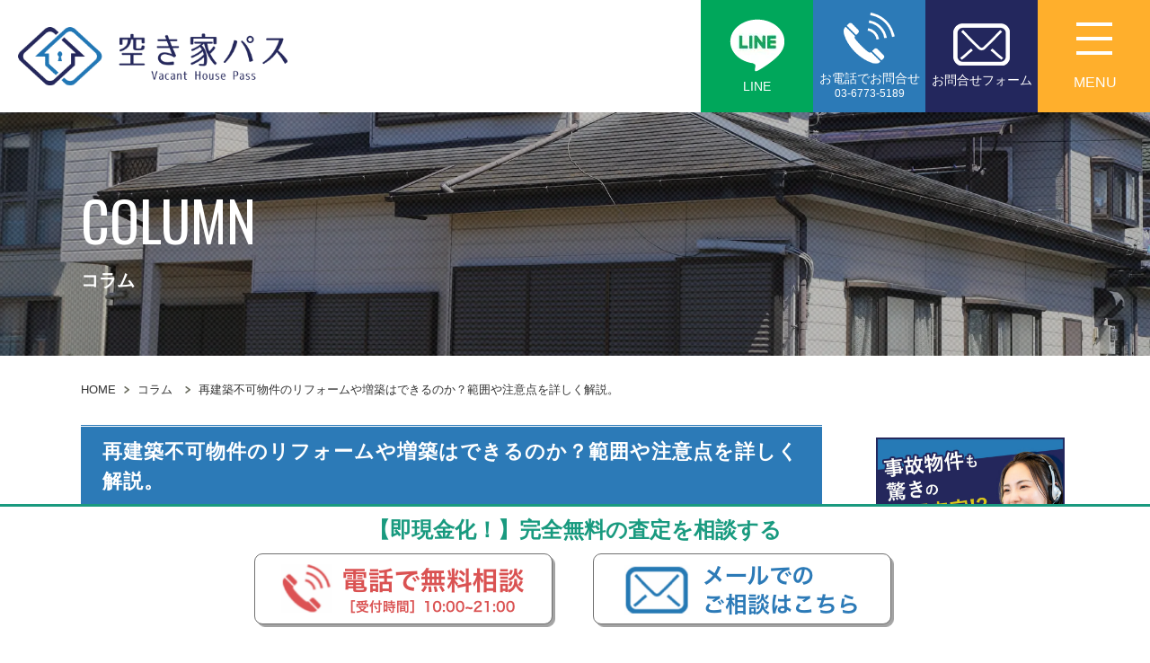

--- FILE ---
content_type: text/html; charset=UTF-8
request_url: https://akiya-pass.jp/column/no-reconstruction/extension-and-remodeling/
body_size: 22974
content:
<!DOCTYPE html>
<html dir="ltr" lang="ja"><head>
<!-- GoogleOptimize -->
<script src="https://www.googleoptimize.com/optimize.js?id=OPT-53GKBGK"></script>
<meta charset="utf-8">
<meta name="viewport" content="width=device-width, initial-scale=0.7,maximum-scale=2,minimum-scale=0.6">
<meta name="google-site-verification" content="8_6McuWLgtbuyWdBVVBD_PrvMmZoBLJI-EVahnZZBkI" />



		<!-- All in One SEO Pro 4.5.7.2 - aioseo.com -->
		<link media="all" href="https://akiya-pass.jp/wp/wp-content/cache/autoptimize/css/autoptimize_c78130cfeb8c8072b9f522e35273c8e0.css" rel="stylesheet"><title>再建築不可物件のリフォームや増築はできるのか？範囲や注意点を詳しく解説。 | 空き家の買取なら空き家パス</title>
		<meta name="description" content="「再建築不可物件」は、価格が安いため購入して自分好みにリフォームや増築をしたいと考えている方もいるかもしれません。しかし、再建築不可物件のリフォーム・増築を実現するためには特定条件を満たす必要があります。この記事では、その方法などについて解説しています。" />
		<meta name="robots" content="max-image-preview:large" />
		<meta name="keywords" content="再建築不可" />
		<link rel="canonical" href="https://akiya-pass.jp/column/no-reconstruction/extension-and-remodeling/" />
		<meta name="generator" content="All in One SEO Pro (AIOSEO) 4.5.7.2" />
		<meta name="twitter:card" content="summary" />
		<meta name="twitter:title" content="再建築不可物件のリフォームや増築はできるのか？範囲や注意点を詳しく解説。 | 空き家の買取なら空き家パス" />
		<meta name="twitter:description" content="「再建築不可物件」は、価格が安いため購入して自分好みにリフォームや増築をしたいと考えている方もいるかもしれません。しかし、再建築不可物件のリフォーム・増築を実現するためには特定条件を満たす必要があります。この記事では、その方法などについて解説しています。" />
		<meta name="twitter:image" content="http://fudousantori.xsrv.jp/wp-content/uploads/2021/06/vacant-house-pass-h_facebook.jpg" />
		<script type="application/ld+json" class="aioseo-schema">
			{"@context":"https:\/\/schema.org","@graph":[{"@type":"BlogPosting","@id":"https:\/\/akiya-pass.jp\/column\/no-reconstruction\/extension-and-remodeling\/#aioseo-article-657affe14812b","name":"\u518d\u5efa\u7bc9\u4e0d\u53ef\u7269\u4ef6\u306e\u30ea\u30d5\u30a9\u30fc\u30e0\u3084\u5897\u7bc9\u306f\u3067\u304d\u308b\u306e\u304b\uff1f\u7bc4\u56f2\u3084\u6ce8\u610f\u70b9\u3092\u8a73\u3057\u304f\u89e3\u8aac\u3002","headline":"\u518d\u5efa\u7bc9\u4e0d\u53ef\u7269\u4ef6\u306e\u30ea\u30d5\u30a9\u30fc\u30e0\u3084\u5897\u7bc9\u306f\u3067\u304d\u308b\u306e\u304b\uff1f\u7bc4\u56f2\u3084\u6ce8\u610f\u70b9\u3092\u8a73\u3057\u304f\u89e3\u8aac\u3002","description":"\u518d\u5efa\u7bc9\u4e0d\u53ef\u7269\u4ef6\u3068\u306f\u3001\u73fe\u72b6\u306f\u5efa\u7269\u304c\u5efa\u3063\u3066\u3044\u3066\u3082\u4e00\u5ea6\u53d6\u308a\u58ca\u3059\u3068\u518d\u3073\u5efa\u7269\u3092\u5efa\u3066\u308b\u3053\u3068\u304c\u3067\u304d\u306a\u304f\u306a\u308b\u7269\u4ef6\u306e\u3053\u3068\u3067\u3059\u3002 ","author":{"@type":"Person","name":"\u9ad8\u7956\u5e83\u5b63","url":"https:\/\/akiya-pass.jp\/column\/author\/admin\/"},"publisher":{"@id":"https:\/\/akiya-pass.jp\/#organization"},"image":{"@type":"ImageObject","url":"https:\/\/akiya-pass.jp\/wp\/wp-content\/uploads\/2022\/07\/extension-and-remodeling-thum.jpeg","width":1920,"height":1280},"datePublished":"2022-07-14T13:46:43+09:00","dateModified":"2025-11-14T15:13:42+09:00","inLanguage":"ja","articleSection":"\u518d\u5efa\u7bc9\u4e0d\u53ef"},{"@type":"BreadcrumbList","@id":"https:\/\/akiya-pass.jp\/column\/no-reconstruction\/extension-and-remodeling\/#breadcrumblist","itemListElement":[{"@type":"ListItem","@id":"https:\/\/akiya-pass.jp\/#listItem","position":1,"name":"\u5bb6","item":"https:\/\/akiya-pass.jp\/","nextItem":"https:\/\/akiya-pass.jp\/column\/no-reconstruction\/#listItem"},{"@type":"ListItem","@id":"https:\/\/akiya-pass.jp\/column\/no-reconstruction\/#listItem","position":2,"name":"\u518d\u5efa\u7bc9\u4e0d\u53ef","item":"https:\/\/akiya-pass.jp\/column\/no-reconstruction\/","nextItem":"https:\/\/akiya-pass.jp\/column\/no-reconstruction\/extension-and-remodeling\/#listItem","previousItem":"https:\/\/akiya-pass.jp\/#listItem"},{"@type":"ListItem","@id":"https:\/\/akiya-pass.jp\/column\/no-reconstruction\/extension-and-remodeling\/#listItem","position":3,"name":"\u518d\u5efa\u7bc9\u4e0d\u53ef\u7269\u4ef6\u306e\u30ea\u30d5\u30a9\u30fc\u30e0\u3084\u5897\u7bc9\u306f\u3067\u304d\u308b\u306e\u304b\uff1f\u7bc4\u56f2\u3084\u6ce8\u610f\u70b9\u3092\u8a73\u3057\u304f\u89e3\u8aac\u3002","previousItem":"https:\/\/akiya-pass.jp\/column\/no-reconstruction\/#listItem"}]},{"@type":"Organization","@id":"https:\/\/akiya-pass.jp\/#organization","name":"\u682a\u5f0f\u4f1a\u793e\u30a6\u30a3\u30f3\u30c8\u30e9\u30f3\u30b9","url":"https:\/\/akiya-pass.jp\/","logo":{"@type":"ImageObject","url":"http:\/\/fudousantori.xsrv.jp\/wp-content\/uploads\/2021\/06\/vacant-house-pass-h.jpg","@id":"https:\/\/akiya-pass.jp\/column\/no-reconstruction\/extension-and-remodeling\/#organizationLogo"},"image":{"@id":"https:\/\/akiya-pass.jp\/#organizationLogo"},"sameAs":["https:\/\/www.youtube.com\/@akiya-pass","https:\/\/wintrance.co.jp\/"],"contactPoint":{"@type":"ContactPoint","telephone":"+81363833724","contactType":"Customer Support"}},{"@type":"Person","@id":"https:\/\/akiya-pass.jp\/column\/author\/admin\/#author","url":"https:\/\/akiya-pass.jp\/column\/author\/admin\/","name":"\u9ad8\u7956\u5e83\u5b63","image":{"@type":"ImageObject","@id":"https:\/\/akiya-pass.jp\/column\/no-reconstruction\/extension-and-remodeling\/#authorImage","url":"https:\/\/secure.gravatar.com\/avatar\/d98d7718c2abad8344e175da22c2f03e?s=96&d=mm&r=g","width":96,"height":96,"caption":"\u9ad8\u7956\u5e83\u5b63"}},{"@type":"WebPage","@id":"https:\/\/akiya-pass.jp\/column\/no-reconstruction\/extension-and-remodeling\/#webpage","url":"https:\/\/akiya-pass.jp\/column\/no-reconstruction\/extension-and-remodeling\/","name":"\u518d\u5efa\u7bc9\u4e0d\u53ef\u7269\u4ef6\u306e\u30ea\u30d5\u30a9\u30fc\u30e0\u3084\u5897\u7bc9\u306f\u3067\u304d\u308b\u306e\u304b\uff1f\u7bc4\u56f2\u3084\u6ce8\u610f\u70b9\u3092\u8a73\u3057\u304f\u89e3\u8aac\u3002 | \u7a7a\u304d\u5bb6\u306e\u8cb7\u53d6\u306a\u3089\u7a7a\u304d\u5bb6\u30d1\u30b9","description":"\u300c\u518d\u5efa\u7bc9\u4e0d\u53ef\u7269\u4ef6\u300d\u306f\u3001\u4fa1\u683c\u304c\u5b89\u3044\u305f\u3081\u8cfc\u5165\u3057\u3066\u81ea\u5206\u597d\u307f\u306b\u30ea\u30d5\u30a9\u30fc\u30e0\u3084\u5897\u7bc9\u3092\u3057\u305f\u3044\u3068\u8003\u3048\u3066\u3044\u308b\u65b9\u3082\u3044\u308b\u304b\u3082\u3057\u308c\u307e\u305b\u3093\u3002\u3057\u304b\u3057\u3001\u518d\u5efa\u7bc9\u4e0d\u53ef\u7269\u4ef6\u306e\u30ea\u30d5\u30a9\u30fc\u30e0\u30fb\u5897\u7bc9\u3092\u5b9f\u73fe\u3059\u308b\u305f\u3081\u306b\u306f\u7279\u5b9a\u6761\u4ef6\u3092\u6e80\u305f\u3059\u5fc5\u8981\u304c\u3042\u308a\u307e\u3059\u3002\u3053\u306e\u8a18\u4e8b\u3067\u306f\u3001\u305d\u306e\u65b9\u6cd5\u306a\u3069\u306b\u3064\u3044\u3066\u89e3\u8aac\u3057\u3066\u3044\u307e\u3059\u3002","inLanguage":"ja","isPartOf":{"@id":"https:\/\/akiya-pass.jp\/#website"},"breadcrumb":{"@id":"https:\/\/akiya-pass.jp\/column\/no-reconstruction\/extension-and-remodeling\/#breadcrumblist"},"author":{"@id":"https:\/\/akiya-pass.jp\/column\/author\/admin\/#author"},"creator":{"@id":"https:\/\/akiya-pass.jp\/column\/author\/admin\/#author"},"image":{"@type":"ImageObject","url":"https:\/\/akiya-pass.jp\/wp\/wp-content\/uploads\/2022\/07\/extension-and-remodeling-thum.jpeg","@id":"https:\/\/akiya-pass.jp\/column\/no-reconstruction\/extension-and-remodeling\/#mainImage","width":1920,"height":1280},"primaryImageOfPage":{"@id":"https:\/\/akiya-pass.jp\/column\/no-reconstruction\/extension-and-remodeling\/#mainImage"},"datePublished":"2022-07-14T13:46:43+09:00","dateModified":"2025-11-14T15:13:42+09:00"},{"@type":"WebSite","@id":"https:\/\/akiya-pass.jp\/#website","url":"https:\/\/akiya-pass.jp\/","name":"\u7a7a\u304d\u5bb6\u306e\u8cb7\u53d6\u306a\u3089\u7a7a\u304d\u5bb6\u30d1\u30b9","description":"\u6771\u4eac\u30fb\u57fc\u7389\u30fb\u611b\u77e5\u30fb\u798f\u5ca1\u306a\u3069\u5168\u56fd\u5bfe\u5fdc","inLanguage":"ja","publisher":{"@id":"https:\/\/akiya-pass.jp\/#organization"}}]}
		</script>
		<!-- All in One SEO Pro -->

<style id='global-styles-inline-css' type='text/css'>
body{--wp--preset--color--black: #000000;--wp--preset--color--cyan-bluish-gray: #abb8c3;--wp--preset--color--white: #ffffff;--wp--preset--color--pale-pink: #f78da7;--wp--preset--color--vivid-red: #cf2e2e;--wp--preset--color--luminous-vivid-orange: #ff6900;--wp--preset--color--luminous-vivid-amber: #fcb900;--wp--preset--color--light-green-cyan: #7bdcb5;--wp--preset--color--vivid-green-cyan: #00d084;--wp--preset--color--pale-cyan-blue: #8ed1fc;--wp--preset--color--vivid-cyan-blue: #0693e3;--wp--preset--color--vivid-purple: #9b51e0;--wp--preset--gradient--vivid-cyan-blue-to-vivid-purple: linear-gradient(135deg,rgba(6,147,227,1) 0%,rgb(155,81,224) 100%);--wp--preset--gradient--light-green-cyan-to-vivid-green-cyan: linear-gradient(135deg,rgb(122,220,180) 0%,rgb(0,208,130) 100%);--wp--preset--gradient--luminous-vivid-amber-to-luminous-vivid-orange: linear-gradient(135deg,rgba(252,185,0,1) 0%,rgba(255,105,0,1) 100%);--wp--preset--gradient--luminous-vivid-orange-to-vivid-red: linear-gradient(135deg,rgba(255,105,0,1) 0%,rgb(207,46,46) 100%);--wp--preset--gradient--very-light-gray-to-cyan-bluish-gray: linear-gradient(135deg,rgb(238,238,238) 0%,rgb(169,184,195) 100%);--wp--preset--gradient--cool-to-warm-spectrum: linear-gradient(135deg,rgb(74,234,220) 0%,rgb(151,120,209) 20%,rgb(207,42,186) 40%,rgb(238,44,130) 60%,rgb(251,105,98) 80%,rgb(254,248,76) 100%);--wp--preset--gradient--blush-light-purple: linear-gradient(135deg,rgb(255,206,236) 0%,rgb(152,150,240) 100%);--wp--preset--gradient--blush-bordeaux: linear-gradient(135deg,rgb(254,205,165) 0%,rgb(254,45,45) 50%,rgb(107,0,62) 100%);--wp--preset--gradient--luminous-dusk: linear-gradient(135deg,rgb(255,203,112) 0%,rgb(199,81,192) 50%,rgb(65,88,208) 100%);--wp--preset--gradient--pale-ocean: linear-gradient(135deg,rgb(255,245,203) 0%,rgb(182,227,212) 50%,rgb(51,167,181) 100%);--wp--preset--gradient--electric-grass: linear-gradient(135deg,rgb(202,248,128) 0%,rgb(113,206,126) 100%);--wp--preset--gradient--midnight: linear-gradient(135deg,rgb(2,3,129) 0%,rgb(40,116,252) 100%);--wp--preset--duotone--dark-grayscale: url('#wp-duotone-dark-grayscale');--wp--preset--duotone--grayscale: url('#wp-duotone-grayscale');--wp--preset--duotone--purple-yellow: url('#wp-duotone-purple-yellow');--wp--preset--duotone--blue-red: url('#wp-duotone-blue-red');--wp--preset--duotone--midnight: url('#wp-duotone-midnight');--wp--preset--duotone--magenta-yellow: url('#wp-duotone-magenta-yellow');--wp--preset--duotone--purple-green: url('#wp-duotone-purple-green');--wp--preset--duotone--blue-orange: url('#wp-duotone-blue-orange');--wp--preset--font-size--small: 13px;--wp--preset--font-size--medium: 20px;--wp--preset--font-size--large: 36px;--wp--preset--font-size--x-large: 42px;}.has-black-color{color: var(--wp--preset--color--black) !important;}.has-cyan-bluish-gray-color{color: var(--wp--preset--color--cyan-bluish-gray) !important;}.has-white-color{color: var(--wp--preset--color--white) !important;}.has-pale-pink-color{color: var(--wp--preset--color--pale-pink) !important;}.has-vivid-red-color{color: var(--wp--preset--color--vivid-red) !important;}.has-luminous-vivid-orange-color{color: var(--wp--preset--color--luminous-vivid-orange) !important;}.has-luminous-vivid-amber-color{color: var(--wp--preset--color--luminous-vivid-amber) !important;}.has-light-green-cyan-color{color: var(--wp--preset--color--light-green-cyan) !important;}.has-vivid-green-cyan-color{color: var(--wp--preset--color--vivid-green-cyan) !important;}.has-pale-cyan-blue-color{color: var(--wp--preset--color--pale-cyan-blue) !important;}.has-vivid-cyan-blue-color{color: var(--wp--preset--color--vivid-cyan-blue) !important;}.has-vivid-purple-color{color: var(--wp--preset--color--vivid-purple) !important;}.has-black-background-color{background-color: var(--wp--preset--color--black) !important;}.has-cyan-bluish-gray-background-color{background-color: var(--wp--preset--color--cyan-bluish-gray) !important;}.has-white-background-color{background-color: var(--wp--preset--color--white) !important;}.has-pale-pink-background-color{background-color: var(--wp--preset--color--pale-pink) !important;}.has-vivid-red-background-color{background-color: var(--wp--preset--color--vivid-red) !important;}.has-luminous-vivid-orange-background-color{background-color: var(--wp--preset--color--luminous-vivid-orange) !important;}.has-luminous-vivid-amber-background-color{background-color: var(--wp--preset--color--luminous-vivid-amber) !important;}.has-light-green-cyan-background-color{background-color: var(--wp--preset--color--light-green-cyan) !important;}.has-vivid-green-cyan-background-color{background-color: var(--wp--preset--color--vivid-green-cyan) !important;}.has-pale-cyan-blue-background-color{background-color: var(--wp--preset--color--pale-cyan-blue) !important;}.has-vivid-cyan-blue-background-color{background-color: var(--wp--preset--color--vivid-cyan-blue) !important;}.has-vivid-purple-background-color{background-color: var(--wp--preset--color--vivid-purple) !important;}.has-black-border-color{border-color: var(--wp--preset--color--black) !important;}.has-cyan-bluish-gray-border-color{border-color: var(--wp--preset--color--cyan-bluish-gray) !important;}.has-white-border-color{border-color: var(--wp--preset--color--white) !important;}.has-pale-pink-border-color{border-color: var(--wp--preset--color--pale-pink) !important;}.has-vivid-red-border-color{border-color: var(--wp--preset--color--vivid-red) !important;}.has-luminous-vivid-orange-border-color{border-color: var(--wp--preset--color--luminous-vivid-orange) !important;}.has-luminous-vivid-amber-border-color{border-color: var(--wp--preset--color--luminous-vivid-amber) !important;}.has-light-green-cyan-border-color{border-color: var(--wp--preset--color--light-green-cyan) !important;}.has-vivid-green-cyan-border-color{border-color: var(--wp--preset--color--vivid-green-cyan) !important;}.has-pale-cyan-blue-border-color{border-color: var(--wp--preset--color--pale-cyan-blue) !important;}.has-vivid-cyan-blue-border-color{border-color: var(--wp--preset--color--vivid-cyan-blue) !important;}.has-vivid-purple-border-color{border-color: var(--wp--preset--color--vivid-purple) !important;}.has-vivid-cyan-blue-to-vivid-purple-gradient-background{background: var(--wp--preset--gradient--vivid-cyan-blue-to-vivid-purple) !important;}.has-light-green-cyan-to-vivid-green-cyan-gradient-background{background: var(--wp--preset--gradient--light-green-cyan-to-vivid-green-cyan) !important;}.has-luminous-vivid-amber-to-luminous-vivid-orange-gradient-background{background: var(--wp--preset--gradient--luminous-vivid-amber-to-luminous-vivid-orange) !important;}.has-luminous-vivid-orange-to-vivid-red-gradient-background{background: var(--wp--preset--gradient--luminous-vivid-orange-to-vivid-red) !important;}.has-very-light-gray-to-cyan-bluish-gray-gradient-background{background: var(--wp--preset--gradient--very-light-gray-to-cyan-bluish-gray) !important;}.has-cool-to-warm-spectrum-gradient-background{background: var(--wp--preset--gradient--cool-to-warm-spectrum) !important;}.has-blush-light-purple-gradient-background{background: var(--wp--preset--gradient--blush-light-purple) !important;}.has-blush-bordeaux-gradient-background{background: var(--wp--preset--gradient--blush-bordeaux) !important;}.has-luminous-dusk-gradient-background{background: var(--wp--preset--gradient--luminous-dusk) !important;}.has-pale-ocean-gradient-background{background: var(--wp--preset--gradient--pale-ocean) !important;}.has-electric-grass-gradient-background{background: var(--wp--preset--gradient--electric-grass) !important;}.has-midnight-gradient-background{background: var(--wp--preset--gradient--midnight) !important;}.has-small-font-size{font-size: var(--wp--preset--font-size--small) !important;}.has-medium-font-size{font-size: var(--wp--preset--font-size--medium) !important;}.has-large-font-size{font-size: var(--wp--preset--font-size--large) !important;}.has-x-large-font-size{font-size: var(--wp--preset--font-size--x-large) !important;}
</style>
<link rel="https://api.w.org/" href="https://akiya-pass.jp/wp-json/" /><link rel="alternate" type="application/json" href="https://akiya-pass.jp/wp-json/wp/v2/posts/2799" /><link rel="EditURI" type="application/rsd+xml" title="RSD" href="https://akiya-pass.jp/wp/xmlrpc.php?rsd" />
<link rel="wlwmanifest" type="application/wlwmanifest+xml" href="https://akiya-pass.jp/wp/wp-includes/wlwmanifest.xml" /> 
<meta name="generator" content="WordPress 5.9.1" />
<link rel='shortlink' href='https://akiya-pass.jp/?p=2799' />
<link rel="alternate" type="application/json+oembed" href="https://akiya-pass.jp/wp-json/oembed/1.0/embed?url=https%3A%2F%2Fakiya-pass.jp%2Fcolumn%2Fno-reconstruction%2Fextension-and-remodeling%2F" />
<link rel="alternate" type="text/xml+oembed" href="https://akiya-pass.jp/wp-json/oembed/1.0/embed?url=https%3A%2F%2Fakiya-pass.jp%2Fcolumn%2Fno-reconstruction%2Fextension-and-remodeling%2F&#038;format=xml" />
<!-- HFCM by 99 Robots - Snippet # 75: 再建築不可物件のリフォームや増築はできるのか？ -->
<script type="application/ld+json">
{
  "@context": "https://schema.org",
  "@type": "FAQPage",
  "mainEntity": [{
    "@type": "Question",
    "name": "再建築不可物件とは？",
    "acceptedAnswer": {
      "@type": "Answer",
      "text": "再建築不可物件とは、「再建築するための要件を満たしていないため、現在建っている建物を解体（更地の状態に）して、新たに建物を建てようとしても建てられない土地」のことをいいます。"
    }
  },{
    "@type": "Question",
    "name": "再建築できる条件とは？",
    "acceptedAnswer": {
      "@type": "Answer",
      "text": "再建築要件とは「接道義務」を満たしているかどうかをいいます。

「接道義務」とは、建築基準法第43条で定められている内容で、「幅員4m以上の建築基準法上の道路に、2m以上接していなければならない」というものです。"
    }
  },{
    "@type": "Question",
    "name": "道路に面していれば建てられるの？",
    "acceptedAnswer": {
      "@type": "Answer",
      "text": "敷地が、見た目が道路状になっている道に接していても、その道が「法定外道路（認定外道路）」の場合は、接道義務を満たしてるとはいえず、再建築はできません（図3）。

「法定外道路（認定外道路）」とは、古くから農道・里道の道路として利用されていた道で「赤道」と呼ばれます。道路法や建築基準法による認定を受けないまま残った道のことです。

敷地に接する道路が建築基準法上の道路かどうかは、対象不動産の属する各自治体のホームページや担当窓口で聴取することができます。"
    }
  }]
}
</script>
<!-- /end HFCM by 99 Robots -->
<link rel="icon" type="image/vnd.microsoft.icon" href="https://akiya-pass.jp/wp/wp-content/themes/themes/sora/images/common/favicon.ico">
<link rel="apple-touch-icon" sizes="180x180" href="https://akiya-pass.jp/wp/wp-content/themes/themes/sora/images/common/apple-touch-icon.png" />
    
    <noscript><link rel="stylesheet" href="https://akiya-pass.jp/wp/wp-content/themes/themes/sora/css/style.css"></noscript> 

    

    
    <noscript><link rel="stylesheet" href="https://akiya-pass.jp/wp/wp-content/themes/themes/sora/css/page.css"></noscript>

        <script>
    window.WebFontConfig = {
      google: { families: ['Noto+Sans+JP:900','Oswald:wght@200;300;400;500&display=swap'] },
      active: function() {
        sessionStorage.fonts = true;
      }
    };

    (function() {
      var wf = document.createElement('script');
      wf.src = 'https://ajax.googleapis.com/ajax/libs/webfont/1.6.26/webfont.js';
      wf.type = 'text/javascript';
      wf.async = 'true';
      var s = document.getElementsByTagName('script')[0];
      s.parentNode.insertBefore(wf, s);
    })();
    </script>
    <script type="application/ld+json">
    {
      "@context": "https://schema.org",
      "@type": "BreadcrumbList",
      "itemListElement": [{
"@type": "ListItem",
"position" :"1",
"name":"ウィントランス",
"item":"https://akiya-pass.jp/"
},{
"@type": "ListItem",
"position" :"2",
"name":"コラム",
"item":"https://akiya-pass.jp/column/"
},{
"@type": "ListItem",
"position" :"3",
"name":"再建築不可物件のリフォームや増築はできるのか？範囲や注意点を詳しく解説。"
}]
}
    </script>
<link rel="icon" href="https://akiya-pass.jp/wp/wp-content/uploads/2021/06/cropped-vacant-house-pass-h-1-150x150.jpg" sizes="32x32" />
<link rel="icon" href="https://akiya-pass.jp/wp/wp-content/uploads/2021/06/cropped-vacant-house-pass-h-1-300x300.jpg" sizes="192x192" />
<link rel="apple-touch-icon" href="https://akiya-pass.jp/wp/wp-content/uploads/2021/06/cropped-vacant-house-pass-h-1-300x300.jpg" />
<meta name="msapplication-TileImage" content="https://akiya-pass.jp/wp/wp-content/uploads/2021/06/cropped-vacant-house-pass-h-1-300x300.jpg" />
		<style type="text/css" id="wp-custom-css">
			.box1 {
    padding: 0.5em 1em;
    margin: .5em 0;
    font-weight: bold;
    border: solid 3px #000000;
}
.box1 p {
    margin: 0; 
    padding: 0;
}
.my-parts {
  font-size: 14px;
  font-weight: bold;
  background: linear-gradient(transparent 60%, #ffff66 0);
}

@import url('https://fonts.googleapis.com/css?family=Unica+One');


#toc_container {
  margin-bottom: 40px;
  padding: 15px 20px;
  background: #fff;
  border: 5px solid #e1eff4;
  border-radius: 2px;
  color: #666; }

#toc_container .toc_title {
  font-family: "Unica One", cursive;
  text-align: center;
  margin-bottom: 35px;
  margin-top: 0;
  padding-top: 0;
  padding-bottom: 0px;
  font-size: 1.7em;
  border-bottom: 2px solid #dedede; }

#toc_container .toc_list {
  list-style-type: none !important;
  counter-reset: li; }

#toc_container .toc_list > li {
  position: relative;
  margin-bottom: 15px;
  margin-left: 6px;
  line-height: 1.3em;
  font-size: 0.9em; }

#toc_container .toc_list > li:after {
  counter-increment: li;
  content: "0" counter(li) " |";
  position: absolute;
  left: -40px;
  top: 0px;
  background: none;
  font-family: "Unica One", cursive;
  font-size: 1.4em;
  letter-spacing: -1px;
  color: #008db7; }

#toc_container .toc_list > li a {
  text-decoration: none !important; }

#toc_container .toc_list > li a:hover {
  text-decoration: underline !important; }

#toc_container .toc_list > li ul {
  list-style-type: disc;
  margin-top: 15px;
  padding-left: 20px;
  color: #008db7; }

#toc_container .toc_list > li > ul li {
  font-size: 0.9em;
  margin-bottom: 8px; }

@media only screen and (min-width: 641px) {
  #toc_container {
    padding: 25px 40px; }

  #toc_container .toc_title {
    font-size: 2em; }

  #toc_container .toc_list > li {
    margin-bottom: 18px;
    margin-left: 12px;
    font-size: 1em; }

  #toc_container .toc_list > li:after {
    left: -48px;
    top: 0px;
    font-size: 26px; } }


.c-entry__content >ul {
	padding: 0 0 0 1em; /*点を少し右へ移動*/
	position: relative;
}

.c-entry__content >ul, ol {
  background: #fcfcfc;/*背景色*/
  padding: 0.5em 0.5em 0.5em 2em;/*ボックス内の余白*/
	margin: 25px 5px;
  border: solid 3px gray;/*線の種類 太さ 色*/
	}


.entry-content >ul {
  background: #fcfcfc;/*背景色*/
  padding: 0.5em 0.5em 0.5em 0.5em;/*ボックス内の余白*/
	margin: 25px 5px;
  border: solid 3px gray;/*線の種類 太さ 色*/
	}

.entry-content >ul li {
	list-style-type: none; /*リストの点を消す*/
	padding: 0.5em 0 0.5em 0.5em; /*リストデータの位置を調整*/
	margin-top: 0em; /*行間の調整*/
	margin-bottom: 0em; /*行間の調整*/
}

.entry-content >ul li:before {
	font-family: Material Icons; /*Material Iconsの使用を定義*/
	content: "\e5cc"; /*使用するアイコンのUnicode*/
	left: -0.5em; /*アイコンの位置を調整*/
	}

/* タイトル付　枠（影）1　*/
.kakomi-box12 {
 position: relative;
 margin: 2em auto;
 /* padding: 1.2em;*/
 width: 90%;
 color: #555555; /* 文字色 */
 background-color: #fff;
 border: 2px solid #8FBC8F; /* 枠線の太さ・色 */
 box-shadow: 2px 2px 1px #ccc;/* 影の色 */
}
.title-box12 {
 position: absolute;
 padding: 0 .5em;
 left: 20px;
 top: -15px;
 font-weight: bold;
 background-color: #fff; /* タイトル背景色 */
 color: #8FBC8F; /* タイトル文字色 */
}



/* リストデザイン002 */
.list_design002 li {
  color: #f4a006;
	   }

.list_design002 li span {
  color: #333;
	}

/* リストデザイン003 */
.list_design003 {
  padding: 0 20px;
}

.list_design003 li {
  list-style: none;
}

.list_design003 li::before {
  content: '▶︎';
  padding: 0 5px;
}
/* 動画を囲うdiv */
.video {
  position: relative;
  width:100%; /* 横幅は100%にしておく(ここを変えたい場合は実装コード2の方法を確認してください) */
  height:0; /* 高さは0にしておく(padding-topで高さを指定するため) */
  padding-top: 56.25%; /* 高さを指定(16:9) */
}

/* YouTube埋め込み用のiframe */
.video iframe{
  position: absolute;
  top: 0;
  left: 0;
  width: 100%;
  height: 100%;
}

/* タイトル付　枠（影）　*/
.kakomi-box13 {
 position: relative;
 margin: 2em auto;
 padding: 1.2em;
 width: 90%;
 color: #555555; /* 文字色 */
 background-color: #fff;
 border: 2px solid #000080; /* 枠線の太さ・色 */
 box-shadow: 0 0 5px 2px #778899 inset;/* 影の色 */
}
.title-box13 {
 position: absolute;
 padding: 0 .5em;
 left: 20px;
 top: -15px;
 font-weight: bold;
 background-color:  #fff; /* タイトル背景色 */
 color: #000080; /* タイトル文字色 */
}

/*相場情報の数値*/
.price{
font-weight:bold;font-size:140%;}

.box-price {
    padding: 0.5em 1em;
    margin: 2em 0;
    color: #2c2c2f;
    background: #fcd69e;/*背景色*/
}
.box-price p {
    margin: 0; 
    padding: 0;
}



/* タイトル付　枠（影）2　*/
.kakomi-box14 {
 position: relative;
 margin: 2em auto;
 padding: 1.2em;
 width: 90%;
 color: #555555; /* 文字色 */
 background-color: #fff;
 border: 2px solid #547443; /* 枠線の太さ・色 */
 box-shadow: 0 0 5px 2px #778899 inset;/* 影の色 */
}
.title-box14 {
 position: absolute;
 padding: 0 .5em;
 left: 20px;
 top: -15px;
 font-weight: bold;
 background-color:  #fff; /* タイトル背景色 */
 color: #547443; /* タイトル文字色 */
}
/*
#content a[target="_blank"] {
    text-align: right;
	display: block;
}*/

/*地域別売却相場のテーブル*/
#souba01 thead tr .s-th {
	background-color:#e1eff4;
	padding:10px;
}
#souba01 tbody tr .s-td {
	padding:10px;
}

/*業社紹介のテーブル*/
#gyousha01 tbody {
	font-size:15px
}
#gyousha01 tbody tr .g-th {
	background-color:#e1eff4;
	padding:6px;
	width:29%!important;
	text-align:center;
}
#gyousha01 tbody tr .g-td {
	padding:6px;
	width:71%!important
}
.box02 {
	border:none!important;
	background:rgb(35, 39, 93, 0.05)!important;
}
.box02 li {
	padding:0!important;
}

/*都道府県別LP誘導ボタン*/
.pref-cta-btn {
	width: 80%;
	min-width: 330px;
	margin: 20px auto 40px;
}
.pref-cta-btn a {
	text-decoration: none;
	display: flex;
	align-items: center;
	justify-content: center;
	width: 100%;
	height: 40px;
	border-radius: 100px;
	background-color: #FFAF2C;
	color: #fff!important;
	font-weight: bold;
	letter-spacing: 0.1em;
	transition: opacity .3s ease;
}
.pref-cta-btn a::hover {
	opacity: .6;
}		</style>
		
<!-- Google Tag Manager -->
<script>(function(w,d,s,l,i){w[l]=w[l]||[];w[l].push({'gtm.start':
new Date().getTime(),event:'gtm.js'});var f=d.getElementsByTagName(s)[0],
j=d.createElement(s),dl=l!='dataLayer'?'&l='+l:'';j.async=true;j.src=
'https://www.googletagmanager.com/gtm.js?id='+i+dl;f.parentNode.insertBefore(j,f);
})(window,document,'script','dataLayer','GTM-WHSC47V');</script>
<!-- End Google Tag Manager -->
</head>

<body class="post page ">
<!-- Google Tag Manager (noscript) -->
<noscript><iframe src="https://www.googletagmanager.com/ns.html?id=GTM-WHSC47V"
height="0" width="0" style="display:none;visibility:hidden"></iframe></noscript>
<!-- End Google Tag Manager (noscript) -->
	
<header>
	
	<div class="box">
        <div class="logo"><a href="https://akiya-pass.jp"><picture><source data-srcset='https://akiya-pass.jp/wp/wp-content/themes/themes/sora/images/common/logo.webp' type='image/webp'><source data-srcset='https://akiya-pass.jp/wp/wp-content/themes/themes/sora/images/common/logo.png' type='image/png'><img src='https://akiya-pass.jp/wp/wp-content/themes/themes/sora/images/common/logo.png' alt='再建築不可物件のリフォームや増築はできるのか？範囲や注意点を詳しく解説。｜空き家の買取なら空き家パス'   loading='lazy' ></picture></a></div>	
        <div class="contactBox">
			<div class="lineBox">
                <a href="https://lin.ee/UrDgQ5T" target="_blank" id="line_cv">
                    <picture><source data-srcset='https://akiya-pass.jp/wp/wp-content/themes/themes/sora/images/page/line.webp' type='image/webp'><source data-srcset='https://akiya-pass.jp/wp/wp-content/themes/themes/sora/images/page/line.png' type='image/png'><noscript><img src='https://akiya-pass.jp/wp/wp-content/themes/themes/sora/images/page/line.png' alt=''   loading='lazy' ></noscript><img class="lazyload" src='data:image/svg+xml,%3Csvg%20xmlns=%22http://www.w3.org/2000/svg%22%20viewBox=%220%200%20210%20140%22%3E%3C/svg%3E' data-src='https://akiya-pass.jp/wp/wp-content/themes/themes/sora/images/page/line.png' alt=''   loading='lazy' ></picture>                    <div class="tx"><span>LINE</span></div>
                </a>
            </div>
            <div class="telBox">
                <a href="tel:0367735189">
                    <picture><source data-srcset='https://akiya-pass.jp/wp/wp-content/themes/themes/sora/images/page/tel.webp' type='image/webp'><source data-srcset='https://akiya-pass.jp/wp/wp-content/themes/themes/sora/images/page/tel.png' type='image/png'><noscript><img src='https://akiya-pass.jp/wp/wp-content/themes/themes/sora/images/page/tel.png' alt=''   loading='lazy' ></noscript><img class="lazyload" src='data:image/svg+xml,%3Csvg%20xmlns=%22http://www.w3.org/2000/svg%22%20viewBox=%220%200%20210%20140%22%3E%3C/svg%3E' data-src='https://akiya-pass.jp/wp/wp-content/themes/themes/sora/images/page/tel.png' alt=''   loading='lazy' ></picture>                    <div class="tx"><span>お電話でお問合せ</span>03-6773-5189</div>
                </a>
            </div>
            <div class="mailBox">
				                <a href="https://akiya-pass.jp/#contact">
                    <picture><source data-srcset='https://akiya-pass.jp/wp/wp-content/themes/themes/sora/images/page/mail.webp' type='image/webp'><source data-srcset='https://akiya-pass.jp/wp/wp-content/themes/themes/sora/images/page/mail.png' type='image/png'><noscript><img src='https://akiya-pass.jp/wp/wp-content/themes/themes/sora/images/page/mail.png' alt=''   loading='lazy' ></noscript><img class="lazyload" src='data:image/svg+xml,%3Csvg%20xmlns=%22http://www.w3.org/2000/svg%22%20viewBox=%220%200%20210%20140%22%3E%3C/svg%3E' data-src='https://akiya-pass.jp/wp/wp-content/themes/themes/sora/images/page/mail.png' alt=''   loading='lazy' ></picture>                    <div class="tx"><span>お問合せフォーム</span></div>
                </a>
            </div>
			<div class="menuBtn">
                <span></span>
                <span></span>
                <span></span>
				<div class="tx">MENU</div>
            </div>  
        </div>
	</div>
	
	
	    <nav class="spnav">
		
        <div class="menu">	
			<div class="close">
                <span></span>
                <span></span>
            </div>
			<div class="par link"><a href="https://akiya-pass.jp/#page1">3つのリスク</a></div>
			<div class="par link"><a href="https://akiya-pass.jp/#page2">メリット</a></div>
			<div class="par link"><a href="https://akiya-pass.jp/#page4">買取実績</a></div>
			<div class="par link"><a href="https://akiya-pass.jp/#page5">お客様の声</a></div>
			<div class="par link"><a href="https://akiya-pass.jp/#page6">ご利用の流れ</a></div>
			<div class="par link"><a href="https://akiya-pass.jp/#page7">買取と仲介の違い</a></div>
			<div class="par link"><a href="https://akiya-pass.jp/#page8">よくある質問</a></div>			
			<div class="par link"><a href="https://akiya-pass.jp/#page9">空き家パスの想い</a></div>
			<div class="par link"><a href="https://akiya-pass.jp/#page10">コラム</a></div>
			<div class="par link"><a href="https://akiya-pass.jp/company/">会社概要</a></div>		
			<div class="par link"><a href="https://akiya-pass.jp/#contact">お問い合わせ</a></div>		       
        </div>
    </nav>
	
	</header>
	
	

<div class="pageMain">
        
	<div class="inner">
		<div class="title">COLUMN</div>
				<div class="subT">コラム</div>		
		        
    </div>	
</div>
	
<div class="breadNav"><div class="bread_crumb clearfix">
	<span class="level-1 top"><a href="https://akiya-pass.jp/">HOME</a></span>
	<span class="level-2 sub"><a href="https://akiya-pass.jp/column/">コラム</a></span>
	<span class="level-3 sub tail current">再建築不可物件のリフォームや増築はできるのか？範囲や注意点を詳しく解説。</span>
</div></div>
   
	
<section id="container" class="clearfix">      
  <div id="content" class="clearfix single">
      <div class="pageCon inner single_side">
		  
		  
		<div class="lBox">
        
        	

        <div class="entry-content clearfix">
			<h1 class="title">再建築不可物件のリフォームや増築はできるのか？範囲や注意点を詳しく解説。</h1>
			<div class="timeBox">
                <time class="time" datetime="2022-07-14"><span>投稿日：</span>2022/07/14</time>
                <time class="time"  datetime="2025-11-14"><span>更新日：</span>2025/11/14</time>
			</div>
			<div class="imgBox"><noscript><img width="1024" height="683" src="https://akiya-pass.jp/wp/wp-content/uploads/2022/07/extension-and-remodeling-thum-1024x683.jpeg" class="attachment-large size-large wp-post-image" alt="" loading="lazy" /></noscript><img width="1024" height="683" src='data:image/svg+xml,%3Csvg%20xmlns=%22http://www.w3.org/2000/svg%22%20viewBox=%220%200%201024%20683%22%3E%3C/svg%3E' data-src="https://akiya-pass.jp/wp/wp-content/uploads/2022/07/extension-and-remodeling-thum-1024x683.jpeg" class="lazyload attachment-large size-large wp-post-image" alt="" loading="lazy" /></div>			<p>再建築不可物件とは、現状は建物が建っていても一度取り壊すと再び建物を建てることができなくなる物件のことです。</p>
<p>再建築不可物件は、一般的な物件に比べてリーズナブルな価格帯で購入できることから、「購入費用を抑え、リフォームやリノベーションをして自分好みの家にしたい」と考えている人もいることでしょう。</p>
<p>しかし、再建築不可物件を安く購入しても、一定の要件を押さえておかなければリフォームやリノベーション、増築、建て替えをできず、大きく損をする可能性もあります。</p>
<p>そこで今回は、再建築不可物件はリフォームや増築できるのか、できる範囲はどのくらいかについて注意点を含めて詳しく解説します。</p>
<div class='kakomi-box12'>
<span class='title-box12'>この記事で分かること</span></p>
<ul class='list_design003'>
<li><span>再建築不可物件はリフォームや増築できるのか</span></li>
<li><span>再建築不可物件のリフォームや増築できる範囲はどのくらいか</span></li>
</ul>
</div>
<p>再建築不可の不動産なら、<a href="https://akiya-pass.jp/column/no-reconstruction/saikenchikufuka-kaitori/" title="再建築不可専門">再建築不可専門の買取業者</a>に相談するのがおすすめです。<br />
買取業者は所有者から直接不動産を買取するため、<span class="my-parts">仲介手数料も不要</span>です。</p>
<p><a href="https://akiya-pass.jp/" title="空き家パス">空き家パス</a>は再建築不可の不動産などを専門に、<span class="my-parts">他社で断られてしまった不動産や、価格がつかないと言われた不動産でも高額買取</span>しています。<br />
<span class="my-parts">ご相談は無料</span>ですので、まずは一度無料査定をご利用ください！<br />
<div class="bnr">
        <div class="inBox">
            <div class="in">
                <a href="tel:0367735189"><picture><source media='(min-width: 768px)' data-srcset='https://akiya-pass.jp/wp/wp-content/themes/themes/sora/images/page/telbtn.webp' type='image/webp'><source media='(min-width: 768px)' data-srcset='https://akiya-pass.jp/wp/wp-content/themes/themes/sora/images/page/telbtn.png' type='image/png'><source media='(min-width: 300px)' data-srcset='https://akiya-pass.jp/wp/wp-content/themes/themes/sora/images/page/telbtn_sp.webp' type='image/webp'><source media='(min-width: 300px)' data-srcset='https://akiya-pass.jp/wp/wp-content/themes/themes/sora/images/page/telbtn_sp.png' type='image/png'><noscript><img src='https://akiya-pass.jp/wp/wp-content/themes/themes/sora/images/common/dummy.png' alt=''  class='lazy' data-data-original='https://akiya-pass.jp/wp/wp-content/themes/themes/sora/images/page/telbtn.png' loading='lazy' ></noscript><img src='data:image/svg+xml,%3Csvg%20xmlns=%22http://www.w3.org/2000/svg%22%20viewBox=%220%200%20210%20140%22%3E%3C/svg%3E' data-src='https://akiya-pass.jp/wp/wp-content/themes/themes/sora/images/common/dummy.png' alt=''  class='lazyload lazy' data-data-original='https://akiya-pass.jp/wp/wp-content/themes/themes/sora/images/page/telbtn.png' loading='lazy' ></picture></a>
            </div>
            <div class="in">
                <a href="https://akiya-pass.jp/#contact"><picture><source media='(min-width: 768px)' data-srcset='https://akiya-pass.jp/wp/wp-content/themes/themes/sora/images/page/mailbtn.webp' type='image/webp'><source media='(min-width: 768px)' data-srcset='https://akiya-pass.jp/wp/wp-content/themes/themes/sora/images/page/mailbtn.png' type='image/png'><source media='(min-width: 300px)' data-srcset='https://akiya-pass.jp/wp/wp-content/themes/themes/sora/images/page/mailbtn_sp.webp' type='image/webp'><source media='(min-width: 300px)' data-srcset='https://akiya-pass.jp/wp/wp-content/themes/themes/sora/images/page/mailbtn_sp.png' type='image/png'><noscript><img src='https://akiya-pass.jp/wp/wp-content/themes/themes/sora/images/common/dummy.png' alt=''  class='lazy' data-data-original='https://akiya-pass.jp/wp/wp-content/themes/themes/sora/images/page/mailbtn.png' loading='lazy' ></noscript><img src='data:image/svg+xml,%3Csvg%20xmlns=%22http://www.w3.org/2000/svg%22%20viewBox=%220%200%20210%20140%22%3E%3C/svg%3E' data-src='https://akiya-pass.jp/wp/wp-content/themes/themes/sora/images/common/dummy.png' alt=''  class='lazyload lazy' data-data-original='https://akiya-pass.jp/wp/wp-content/themes/themes/sora/images/page/mailbtn.png' loading='lazy' ></picture></a>
            </div>
        </div>
        <p class="tx">営業時間　10：00 ～ 19：00（土日祝を除く）</p>
        <picture><source media='(min-width: 768px)' data-srcset='https://akiya-pass.jp/wp/wp-content/themes/themes/sora/images/page/bnr.webp' type='image/webp'><source media='(min-width: 768px)' data-srcset='https://akiya-pass.jp/wp/wp-content/themes/themes/sora/images/page/bnr.png' type='image/png'><source media='(min-width: 300px)' data-srcset='https://akiya-pass.jp/wp/wp-content/themes/themes/sora/images/page/bnr_sp.webp' type='image/webp'><source media='(min-width: 300px)' data-srcset='https://akiya-pass.jp/wp/wp-content/themes/themes/sora/images/page/bnr_sp.png' type='image/png'><noscript><img src='https://akiya-pass.jp/wp/wp-content/themes/themes/sora/images/common/dummy.png' alt='' class="img" class='lazy' data-data-original='https://akiya-pass.jp/wp/wp-content/themes/themes/sora/images/page/bnr.png' loading='lazy' ></noscript><img src='data:image/svg+xml,%3Csvg%20xmlns=%22http://www.w3.org/2000/svg%22%20viewBox=%220%200%20210%20140%22%3E%3C/svg%3E' data-src='https://akiya-pass.jp/wp/wp-content/themes/themes/sora/images/common/dummy.png' alt='' class="lazyload img" class='lazyload lazy' data-data-original='https://akiya-pass.jp/wp/wp-content/themes/themes/sora/images/page/bnr.png' loading='lazy' ></picture>
    </div></p>
<div id="toc_container" class="no_bullets"><p class="toc_title">目次</p><ul class="toc_list"><li><a href="#i">再建築不可の物件とは？</a><ul><li><a href="#i-2">再建築要件を満たしていない土地のこと</a></li><li><a href="#i-3">接道要件を満たしていない土地の例</a></li></ul></li><li><a href="#i-4">再建築不可の物件でリフォーム可能な範囲</a><ul><li><a href="#i-5">建築確認申請が不要な範囲は問題ない</a></li><li><a href="#4">4号建築物の大規模修繕は建築確認申請が不要</a></li><li><a href="#i-6">再建築不可物件をリフォームする際の注意点</a></li></ul></li><li><a href="#i-7">再建築不可物件は原則増築は不可</a><ul><li><a href="#i-8">増築は建築確認申請が必要</a></li><li><a href="#i-9">新築・改築・増築の違い</a></li></ul></li><li><a href="#i-10">再建築不可の物件を増築したい場合は？</a><ul><li><a href="#i-11">方法①セットバックをする</a></li><li><a href="#i-12">方法②隣接地を買い取る・借りる</a></li><li><a href="#2025">2025年の建築基準法改正で再建築不可物件のリフォームはさらに難しくなる</a></li></ul></li><li><a href="#i-13">再建築不可物件の売却は空き家パスへ相談</a></li></ul></div>
<h2><span id="i">再建築不可の物件とは？</span></h2>
<p><noscript><img src="https://akiya-pass.jp/wp/wp-content/uploads/2022/07/5ea1a2af8d5fd0c2b83693641db6e339-1024x538.jpg" alt="再建築不可" width="1024" height="538" class="aligncenter size-large wp-image-3312" /></noscript><img src='data:image/svg+xml,%3Csvg%20xmlns=%22http://www.w3.org/2000/svg%22%20viewBox=%220%200%201024%20538%22%3E%3C/svg%3E' data-src="https://akiya-pass.jp/wp/wp-content/uploads/2022/07/5ea1a2af8d5fd0c2b83693641db6e339-1024x538.jpg" alt="再建築不可" width="1024" height="538" class="lazyload aligncenter size-large wp-image-3312" /></p>
<p>再建築不可物件とは、「再建築するための要件を満たしていないため、現在建っている建物を解体（更地の状態に）して、新たに建物を建てようとしても建てられない土地」のことをいいます。</p>
<h3><span id="i-2">再建築要件を満たしていない土地のこと</span></h3>
<p>再建築要件とは「接道義務」を満たしているかどうかをいいます。</p>
<p>「接道義務」とは、建築基準法第43条で定められている内容で、「幅員4m以上の建築基準法上の道路に、2m以上接していなければならない」というものです。</p>
<blockquote><p>
第四十三条　建築物の敷地は、道路（次に掲げるものを除く。第四十四条第一項を除き、以下同じ。）に二メートル以上接しなければならない。<br />
<cite>引用元: <a href="https://elaws.e-gov.go.jp/document?lawid=325AC0000000201" target="_blank" rel="noopener">e-Gov｜建築基準法</a></cite>
</p></blockquote>
<p>つまり、再建築不可物件とは、再建築要件である「接道義務」を満たしていない土地に建っているために、建物の新築・増築・改築・移転の許可が下りない物件を意味します。</p>
<h3><span id="i-3">接道要件を満たしていない土地の例</span></h3>
<p>下記で、再建築要件を満たしていない土地について詳しく解説していきます。</p>
<h4>袋地</h4>
<p><noscript><img src="https://akiya-pass.jp/wp/wp-content/uploads/2022/07/extension-and-remodeling-figure-1.jpg" alt="図1"></noscript><img class="lazyload" src='data:image/svg+xml,%3Csvg%20xmlns=%22http://www.w3.org/2000/svg%22%20viewBox=%220%200%20210%20140%22%3E%3C/svg%3E' data-src="https://akiya-pass.jp/wp/wp-content/uploads/2022/07/extension-and-remodeling-figure-1.jpg" alt="図1"><br />
（図1）</p>
<p>「袋地」とは、自分が所有する土地が、他人の土地に囲まれて公の道路に出られない土地のことをいいます（図1）。</p>
<p>袋地の所有者は、公道に至るため、その土地を囲んでいる他の土地（囲繞地）を通行することができる、と民法で定められています（囲繞地通行権）。</p>
<p>民法で定められている「囲繞地通行権」は、通行のために最低限の範囲で認められるものであり、建築基準法による接道義務を満たすための範囲（2m以上の接道）として認められたものではない点に注意が必要です。</p>
<p>そのため、接道要件を満たさない限り、袋地での建物の再建築はできません。</p>
<h4>旗竿地</h4>
<p><noscript><img src="https://akiya-pass.jp/wp/wp-content/uploads/2022/07/extension-and-remodeling-figure-2.jpg" alt="図2"></noscript><img class="lazyload" src='data:image/svg+xml,%3Csvg%20xmlns=%22http://www.w3.org/2000/svg%22%20viewBox=%220%200%20210%20140%22%3E%3C/svg%3E' data-src="https://akiya-pass.jp/wp/wp-content/uploads/2022/07/extension-and-remodeling-figure-2.jpg" alt="図2"><br />
<span>（図2）</span></p>
<p>「旗竿地」とは、道路に接している出入り口部分が細く、細い路地を通った先にある奥まった土地のことをいいます（図2）。</p>
<p>竿に付けた旗のような土地の形状をしていることから「旗竿地」と呼ばれますが、「路地状敷地」や「敷地延長区画」などと呼ばれることもあります。</p>
<p>接道要件である「幅員4m以上の建築基準法上の道路に、2m以上接道」していれば何の問題もなく建物の再建築ができ、「敷地が道路から離れているため、車や通行人からの目線が気にならない」などのメリットもある土地です。</p>
<p>しかし、古くからある土地などで「土地の測量をしてみたら接道の長さが2m未満で、接道要件を満たしていなかった」という場合もあります。その場合は、接道要件を満たしておらず、再建築はできません。</p>
<h4>前面道路が法定外道路（認定外道路）</h4>
<p><noscript><img src="https://akiya-pass.jp/wp/wp-content/uploads/2022/07/extension-and-remodeling-figure-3.jpg" alt="図3"></noscript><img class="lazyload" src='data:image/svg+xml,%3Csvg%20xmlns=%22http://www.w3.org/2000/svg%22%20viewBox=%220%200%20210%20140%22%3E%3C/svg%3E' data-src="https://akiya-pass.jp/wp/wp-content/uploads/2022/07/extension-and-remodeling-figure-3.jpg" alt="図3"><br />
<span>（図3）</span></p>
<p>敷地が、見た目が道路状になっている道に接していても、その道が「法定外道路（認定外道路）」の場合は、接道義務を満たしてるとはいえず、再建築はできません（図3）。</p>
<p>「法定外道路（認定外道路）」とは、古くから農道・里道の道路として利用されていた道で「赤道」と呼ばれます。道路法や建築基準法による認定を受けないまま残った道のことです。</p>
<p>敷地に接する道路が建築基準法上の道路かどうかは、対象不動産の属する各自治体のホームページや担当窓口で聴取することができます。</p>
<h2><span id="i-4">再建築不可の物件でリフォーム可能な範囲</span></h2>
<p><noscript><img src="https://akiya-pass.jp/wp/wp-content/uploads/2022/07/reform-1024x538.jpg" alt="reform" width="1024" height="538" class="aligncenter size-large wp-image-3313" /></noscript><img src='data:image/svg+xml,%3Csvg%20xmlns=%22http://www.w3.org/2000/svg%22%20viewBox=%220%200%201024%20538%22%3E%3C/svg%3E' data-src="https://akiya-pass.jp/wp/wp-content/uploads/2022/07/reform-1024x538.jpg" alt="reform" width="1024" height="538" class="lazyload aligncenter size-large wp-image-3313" /></p>
<p>再建築不可の物件でも、工事の内容や物件の要件によってはリフォーム工事や増改築行為は可能です。</p>
<p>ここからは、再建築不可の物件で可能なリフォーム工事・増改築行為について解説します。</p>
<h3><span id="i-5">建築確認申請が不要な範囲は問題ない</span></h3>
<p><noscript><img src="https://akiya-pass.jp/wp/wp-content/uploads/2022/07/extension-and-remodeling-figure-4.jpg" alt="図4"></noscript><img class="lazyload" src='data:image/svg+xml,%3Csvg%20xmlns=%22http://www.w3.org/2000/svg%22%20viewBox=%220%200%20210%20140%22%3E%3C/svg%3E' data-src="https://akiya-pass.jp/wp/wp-content/uploads/2022/07/extension-and-remodeling-figure-4.jpg" alt="図4"><br />
<span>（図4）</span></p>
<p>まず、新築や増改築などの建築行為をする場合、基本的には「建築確認申請」が必要です。</p>
<p>「建築確認申請」とは、新築や増改築など建築計画している建築物が、建築基準法に適合しているかどうかを審査する制度です。「建築確認申請」が必要な建築行為を行う場合は、各自治体などの建築確認申請書を提出しなければなりません。</p>
<p>審査後、建築基準法に適合していると判断されれば「確認済証」が交付され、建築行為の着工を行うことができます。「建築確認申請」は、建物の新築・増改築部分の面積の合計が10m²を超える場合は、必ず行わなければなりません。ただし、防火・準防火地域では建築面積に関わらず、建築確認申請が必要になります（図4）。</p>
<p>既存の建物にくっ付けるような形での10㎡以下の増改築や、既存の建物にはくっ付いていなくても同じ敷地内の10㎡以下の新築行為であれば建築確認申請は不要です。例えば、10㎡以下のカーポートなどは建築確認申請は不要になります。</p>
<h3><span id="4">4号建築物の大規模修繕は建築確認申請が不要</span></h3>
<p>「4号建築物」と呼ばれる小規模な建築物は、リフォーム工事（大規模修繕・模様替え）の建築確認申請が不要です。</p>
<h4>4号建築物とは</h4>
<p>「4号建築物」とは、以下のいずれかに当てはまる建築物をいいます。</p>
<div class="scroll">
<table>
<tbody>
<tr>
<th style="background-color: #EDEDED!important;"><strong>4号建築物</strong></th>
</tr>
<tr>
<td style="background-color: #fff!important;">①2階建て以下、延べ面積500㎡以下、高さ13m以下、軒の高さ9m以下の「木造建築物」</td>
</tr>
<tr>
<td style="background-color: #fff!important;">②平屋建て、延べ面積200㎡以下の「非木造建築物」</td>
</tr>
</tbody>
</table>
</div>
<p><span>（表1）</span></p>
<p>4号建築物に該当する建築物の大規模な修繕や模様替えは、建築確認申請の「対象外」になります。戸建ての多くはこの「建築基準法第６条第１項第四号建築物」にあたります。</p>
<p>ここで、修繕と模様替えの定義について確認しておきましょう。</p>
<blockquote>
<div class='scroll'>
<table>
<tbody>
<tr>
<th>大規模の修繕</th>
<td>
<ul>
<li>・修繕とは、『経年劣化した建築物の部分を、既存のものと概ね同じ位置に概ね同じ材料、形状、寸法のものを用いて原状回復を図ることをいいます。』</li>
<li>・大規模の修繕とは、『修繕する建築物の部分のうち、主要構造部（壁、柱、床、はり、屋根又は階段）の一種以上を、過半（1/2 超）にわたり修繕することをいいます。』</li>
</ul>
</td>
</tr>
<tr>
<th>大規模の模様替え</th>
<td>
<ul>
<li>・模様替えとは、『建築物の構造・規模・機能の同一性を損なわない範囲で改造する ことをいいます。一般的に改修工事などで原状回復を目的とせずに性能の向上を 図ることをいいます。 』</li>
<li>・大規模の模様替えとは、『模様替えをする建築物の部分のうち、主要構造部（壁、 柱、床、はり、屋根又は階段）の一種以上を、過半（1/2 超）にわたり模様替え をすることをいいます。』</li>
</ul>
</td>
</tr>
</tbody>
</table>
</div>
<p><cite>引用: <a href="https://www.mlit.go.jp/common/001064904.pdf" target="_blank" rel="noopener">国土交通省｜参考 法律上の手続きと補助・融資等の制度</a></cite>
</p></blockquote>
<p>つまり修繕は経年劣化した部分の現状回復を図る行為、模様替えは構造・規模・機能を変えずに性能の向上を図る行為をいいます。</p>
<p>再建築不可物件が4号建築物に該当する場合は、大規模な修繕や模様替えの際の建築確認申請は不要のため、再建築不可物件でも、リフォーム工事（大規模修繕・模様替え）を行うことで建物を有効活用をし続けていくことができます。</p>
<p>マンションなどのリノベーションについては、こちらの記事も参考にしてください。<br />
<a href="https://akiya-pass.jp/column/operation/renovation/" title="空き家活用の手段、リノベーションは賃貸に使えるか。" style="display:block; text-align:left;">空き家活用の手段、リノベーションは賃貸に使えるか。</a></p>
<h3><span id="i-6">再建築不可物件をリフォームする際の注意点</span></h3>
<p>これまで説明した通り、再建築不可物件でも、工事の内容や物件の要件によってはリフォーム工事や増改築行為は可能です。<br />
しかし、以下の点には注意が必要です。</p>
<h4>費用が高くなる</h4>
<p>再建築不可物件の多くは築年数が相当古いものが多く、このような物件は旧耐震基準で建てられており、耐震基準を満たしていない可能性があります。<br />
また、老朽化した給水管の交換やシロアリ駆除、雨漏りの修理なども必要になると、リフォーム費用が高額になってしまいます。</p>
<h4>住宅ローンが組みにくい</h4>
<p>住宅ローンを借りる際には通常購入した物件を担保にしますが、再建築不可物件は資産価値が低いとみなされ担保にならず、基本的に住宅ローンが組めません。<br />
リフォームローンを借りる、持っている別の物件を担保にして住宅ローンを借りるなどの方法も検討しましょう。</p>
<h2><span id="i-7">再建築不可物件は原則増築は不可</span></h2>
<p><noscript><img src="https://akiya-pass.jp/wp/wp-content/uploads/2022/07/extension-and-remodeling-3-scaled.jpeg.webp" alt="再建築不可物件は原則増築は不可"></noscript><img class="lazyload" src='data:image/svg+xml,%3Csvg%20xmlns=%22http://www.w3.org/2000/svg%22%20viewBox=%220%200%20210%20140%22%3E%3C/svg%3E' data-src="https://akiya-pass.jp/wp/wp-content/uploads/2022/07/extension-and-remodeling-3-scaled.jpeg.webp" alt="再建築不可物件は原則増築は不可"></p>
<p>再建築不可物件が4号建築物の場合のリフォーム工事を行うことはできますが、再建築不可物件の増改築工事については「原則不可」と考える方がいいでしょう。</p>
<h3><span id="i-8">増築は建築確認申請が必要</span></h3>
<p>建物を新築・増築・改築する場合は、基本的には建築確認申請が必要です。</p>
<p>ただし、防火・準防火以外の地域で、建物の新築・増築・改築部分の面積が10㎡以下であれば、建築確認申請は不要になります。</p>
<h3><span id="i-9">新築・改築・増築の違い</span></h3>
<p>ここで、新築・改築・増築の違いについて見ておきましょう。</p>
<div class="scroll">
<table>
<tbody>
<tr>
<th colspan="2" style="background-color: #EDEDED!important;"><strong>新築・改築・増築の違い</strong></th>
</tr>
<tr>
<th><strong>新築</strong></th>
<td style="background-color: #fff!important;">更地に新しく建築物を建てること。すでに既存の建築物がある敷地に別棟として新しく建築物を建てること。</td>
</tr>
<tr>
<th><strong>改築</strong></th>
<td style="background-color: #fff!important;">既存の建築物の一部または全部を解体し用途・規模・構造などが同程度の建築物を建てること。</td>
</tr>
<tr>
<th><strong>増築</strong></th>
<td style="background-color: #fff!important;">既存の建築物の床面積を増やすこと。</td>
</tr>
</tbody>
</table>
</div>
<p><span>（表2）</span></p>
<p>建築確認申請が必要な新築・増築・改築については、再建築不可物件は建築確認申請が受けられないため、建築確認申請が不要な新築・増築・改築行為をするか、4号建築物に該当する場合はリフォーム工事（大規模修繕・模様替え）を行い建物の維持・管理を行う方法しかありません。</p>
<h2><span id="i-10">再建築不可の物件を増築したい場合は？</span></h2>
<p><noscript><img src="https://akiya-pass.jp/wp/wp-content/uploads/2022/07/extension-and-remodeling-4-scaled.jpeg.webp" alt="再建築不可の物件を増築したい場合は？"></noscript><img class="lazyload" src='data:image/svg+xml,%3Csvg%20xmlns=%22http://www.w3.org/2000/svg%22%20viewBox=%220%200%20210%20140%22%3E%3C/svg%3E' data-src="https://akiya-pass.jp/wp/wp-content/uploads/2022/07/extension-and-remodeling-4-scaled.jpeg.webp" alt="再建築不可の物件を増築したい場合は？"></p>
<p>再建築不可の物件を増築したい場合には、どのような方法があるのでしょうか。</p>
<p>再建築不可の物件は、建築基準法の「接道義務」を満たしていないために、再建築や増築ができません。逆に考えれば、「接道義務」を満たせば、再建築や増築が可能になります。主に方法は2つあります。</p>
<h3><span id="i-11">方法①セットバックをする</span></h3>
<p>土地が接道している道路の幅員が4m未満でも、建築基準法上の道路種別が「2項道路」の場合、「セットバック」をすれば建築物の再建築や増築が可能になります。</p>
<p>「セットバック」とは、建築基準法が施行された当時から存在していた道で、「元道」と呼ばれる道路の中心線から2m後退することをいいます。セットバック方法については、例外もありますが2項道路に沿って建ち並ぶ建築物に不平等が生じないように、「元道」の道路中心線から2m後退というものが一般的です。</p>
<p>2m後退したラインまでが道路とみなされ、道路とみなされる部分に建築物を建てることはできません。敷地の面積は小さくなりますが、セットバックをすることで幅員4mの建築基準法の道路に接しているとみなされ、再建築や増築が可能になります。</p>
<h3><span id="i-12">方法②隣接地を買い取る・借りる</span></h3>
<p>前面道路は幅員4m以上の建築基準法上の道路だけど、道路に接する長さが2m未満の場合、隣接地の一部を買い取るか借りることで2m以上の接道を確保する方法もあります。</p>
<p>この場合、隣地の所有者にとってメリットとなる要素がなくデメリットが大きいため、有償で買い取る・借りるなどを交渉してみるとよいでしょう。</p>
<p>これらの他にも、43条但し書き道路に該当する場合には再建築が可能になることがあります。43条但し書き道路に関しては以下の記事で詳しく解説しています。<br />
<a href="https://akiya-pass.jp/column/no-reconstruction/article-43/" title="再建築不可物件が建て替え可能に？再建築を可能にする43条「但し書き」道路とは？" rel="noopener" target="_blank">再建築不可物件が建て替え可能に？再建築を可能にする43条「但し書き」道路とは？</a></p>
<h3><span id="2025">2025年の建築基準法改正で再建築不可物件のリフォームはさらに難しくなる</span></h3>
<p>2025年に建築基準法が改正されることが決まっています。この改正では、2階建て木造住宅の区分が4号建築物から新2号建築物に変更されます。それに伴い、再建築不可のリフォームにも建築確認申請が必要となることが予定されています。<br />
そのため、再建築不可物件のリフォームを考えている場合は早めに対応することが望ましいでしょう。また、この変更に伴い売却も難しくなる可能性があります。<br />
再建築不可物件の空き家の対処に悩んでいる方は、空き家に詳しい不動産業者へ相談してみることをおすすめします。</p>
<p>空き家パスは、空き家専門の買取業者です。これまでに再建築不可物件も含め、全国で様々な空き家の買取を行った実績があります。まずはお気軽にご相談ください。<br />
<div class="bnr">
        <div class="inBox">
            <div class="in">
                <a href="tel:0367735189"><picture><source media='(min-width: 768px)' data-srcset='https://akiya-pass.jp/wp/wp-content/themes/themes/sora/images/page/telbtn.webp' type='image/webp'><source media='(min-width: 768px)' data-srcset='https://akiya-pass.jp/wp/wp-content/themes/themes/sora/images/page/telbtn.png' type='image/png'><source media='(min-width: 300px)' data-srcset='https://akiya-pass.jp/wp/wp-content/themes/themes/sora/images/page/telbtn_sp.webp' type='image/webp'><source media='(min-width: 300px)' data-srcset='https://akiya-pass.jp/wp/wp-content/themes/themes/sora/images/page/telbtn_sp.png' type='image/png'><noscript><img src='https://akiya-pass.jp/wp/wp-content/themes/themes/sora/images/common/dummy.png' alt=''  class='lazy' data-data-original='https://akiya-pass.jp/wp/wp-content/themes/themes/sora/images/page/telbtn.png' loading='lazy' ></noscript><img src='data:image/svg+xml,%3Csvg%20xmlns=%22http://www.w3.org/2000/svg%22%20viewBox=%220%200%20210%20140%22%3E%3C/svg%3E' data-src='https://akiya-pass.jp/wp/wp-content/themes/themes/sora/images/common/dummy.png' alt=''  class='lazyload lazy' data-data-original='https://akiya-pass.jp/wp/wp-content/themes/themes/sora/images/page/telbtn.png' loading='lazy' ></picture></a>
            </div>
            <div class="in">
                <a href="https://akiya-pass.jp/#contact"><picture><source media='(min-width: 768px)' data-srcset='https://akiya-pass.jp/wp/wp-content/themes/themes/sora/images/page/mailbtn.webp' type='image/webp'><source media='(min-width: 768px)' data-srcset='https://akiya-pass.jp/wp/wp-content/themes/themes/sora/images/page/mailbtn.png' type='image/png'><source media='(min-width: 300px)' data-srcset='https://akiya-pass.jp/wp/wp-content/themes/themes/sora/images/page/mailbtn_sp.webp' type='image/webp'><source media='(min-width: 300px)' data-srcset='https://akiya-pass.jp/wp/wp-content/themes/themes/sora/images/page/mailbtn_sp.png' type='image/png'><noscript><img src='https://akiya-pass.jp/wp/wp-content/themes/themes/sora/images/common/dummy.png' alt=''  class='lazy' data-data-original='https://akiya-pass.jp/wp/wp-content/themes/themes/sora/images/page/mailbtn.png' loading='lazy' ></noscript><img src='data:image/svg+xml,%3Csvg%20xmlns=%22http://www.w3.org/2000/svg%22%20viewBox=%220%200%20210%20140%22%3E%3C/svg%3E' data-src='https://akiya-pass.jp/wp/wp-content/themes/themes/sora/images/common/dummy.png' alt=''  class='lazyload lazy' data-data-original='https://akiya-pass.jp/wp/wp-content/themes/themes/sora/images/page/mailbtn.png' loading='lazy' ></picture></a>
            </div>
        </div>
        <p class="tx">営業時間　10：00 ～ 19：00（土日祝を除く）</p>
        <picture><source media='(min-width: 768px)' data-srcset='https://akiya-pass.jp/wp/wp-content/themes/themes/sora/images/page/bnr.webp' type='image/webp'><source media='(min-width: 768px)' data-srcset='https://akiya-pass.jp/wp/wp-content/themes/themes/sora/images/page/bnr.png' type='image/png'><source media='(min-width: 300px)' data-srcset='https://akiya-pass.jp/wp/wp-content/themes/themes/sora/images/page/bnr_sp.webp' type='image/webp'><source media='(min-width: 300px)' data-srcset='https://akiya-pass.jp/wp/wp-content/themes/themes/sora/images/page/bnr_sp.png' type='image/png'><noscript><img src='https://akiya-pass.jp/wp/wp-content/themes/themes/sora/images/common/dummy.png' alt='' class="img" class='lazy' data-data-original='https://akiya-pass.jp/wp/wp-content/themes/themes/sora/images/page/bnr.png' loading='lazy' ></noscript><img src='data:image/svg+xml,%3Csvg%20xmlns=%22http://www.w3.org/2000/svg%22%20viewBox=%220%200%20210%20140%22%3E%3C/svg%3E' data-src='https://akiya-pass.jp/wp/wp-content/themes/themes/sora/images/common/dummy.png' alt='' class="lazyload img" class='lazyload lazy' data-data-original='https://akiya-pass.jp/wp/wp-content/themes/themes/sora/images/page/bnr.png' loading='lazy' ></picture>
    </div></p>
<h2><span id="i-13">再建築不可物件の売却は空き家パスへ相談</span></h2>
<p><noscript><img src="https://akiya-pass.jp/wp/wp-content/uploads/2022/07/extension-and-remodeling-5-scaled.jpeg.webp" alt="再建築不可物件の売却は空き家パスへ相談"></noscript><img class="lazyload" src='data:image/svg+xml,%3Csvg%20xmlns=%22http://www.w3.org/2000/svg%22%20viewBox=%220%200%20210%20140%22%3E%3C/svg%3E' data-src="https://akiya-pass.jp/wp/wp-content/uploads/2022/07/extension-and-remodeling-5-scaled.jpeg.webp" alt="再建築不可物件の売却は空き家パスへ相談"></p>
<p>再建築不可物件はそもそも接道要件を満たしていないため、建築確認申請を必要とする建築行為を行うことはできません。建築確認申請を必要としない建築行為は何か、建築確認申請が必要だけど再建築不可物件を増築する方法はあるのかを調べたうえで、再建築不可物件をうまく活用していきましょう。</p>
<p>また、資産価値が低いとみなされ住宅ローンを組めないケースも多いため、購入前には充分な検討が必要です。</p>
<p>売却をしたいと考えた場合、再建築不可物件は通常物件より安い価格で手に入るため、買手としては再建築不可物件を購入してリフォームや増築をして自分好みの家にすることもできます。割安で不動産を購入し、事業利用したいという方も一定数いるのですが、やはり少数です。そのため、再建築不可の不動産はやはり流動性が低く、売れずに残ってしまうというケースが多いようです。また、再建築不可物件を購入しリフォームをして住んだあと、いざ売却しようとすると、リフォーム費用よりも売却価格が大きく下がってしまうリスクもあるため注意が必要です。
</p>
<p><a href="https://akiya-pass.jp/column/no-reconstruction/saikenchikufuka-kaitori/" title="再建築不可物件を買取会社に売却する方法！買取を断られる3つの理由から業者の選び方も解説" rel="noopener" target="_blank"></p>
<div class="kakomi-box13"style="margin: 0.1em auto;padding: 0.8em;"><span class="title-box13"style="font-size: 14px;">＼合わせて読みたい／</span></p>
<div style="display: flex;margin-top: -10px;overflow:hidden;height: 130px;"><noscript><img style="width: 30%; padding: 0;" src="https://akiya-pass.jp/wp/wp-content/uploads/2022/11/a11b4bb3ba448d1fa402ac3dc62cc91f-1024x538.jpg" alt="再建築不可物件を買取会社に売却する方法！" /></noscript><img class="lazyload" style="width: 30%; padding: 0;" src='data:image/svg+xml,%3Csvg%20xmlns=%22http://www.w3.org/2000/svg%22%20viewBox=%220%200%20210%20140%22%3E%3C/svg%3E' data-src="https://akiya-pass.jp/wp/wp-content/uploads/2022/11/a11b4bb3ba448d1fa402ac3dc62cc91f-1024x538.jpg" alt="再建築不可物件を買取会社に売却する方法！" /></p>
<p style="padding:0;font-size:14px;line-height: 150%;margin-left: -20px;"><span style="font-weight:bold;color: #000080;">再建築不可物件を買取会社に売却する方法！買取を断られる3つの理由から業者の選び方も解説</span><br />再建築不可物件は、通常の物件と違い特殊なケースとして扱われるため、不動産買取業者によっては買取してもらえない場合もあります。 本記事では、再建築不可物件を処分した人向けに、再建築不可物件の買取が完了するまでの流れや業者選びのポイントを解説します。</p>
</div>
</div>
<p></a></p>
<p>空き家パスでは、再建築不可の不動産をメインに、空き家や借地権付きの不動産など、これまで多数の不動産の買取や売却のお手伝いをしてきました。</p>
<p>再建築不可の不動産の場合にどんな点に注意して処分をすべきなのかなど、専門だからこそ蓄積されたノウハウがあります。</p>
<p>再建築不可の不動産の売却を検討されている方は、一度空き家パスの査定をご利用ください。</p>
<p><a title='空き家の買取なら空き家パス| 東京・埼玉・愛知・福岡など全国対応のTOPへ戻る' href='https://akiya-pass.jp/'>空き家の買取なら空き家パス| 東京・埼玉・愛知・福岡など全国対応のTOPへ戻る</a></p>
		
			
            			
            	
        </div> 
	
		<!--<div class="btn"><a href="#" onclick='history.back();return false;'>前の画面に戻る</a></div>-->

        		  
		</div>  
		  
		  
		<div class="rBox">
		<ul class="side"><li id="block-25" class="widget widget_block widget_media_image">
<figure class="wp-block-image size-large"><a href="a href=&quot;https://akiya-pass.jp/contact/"><noscript><img width="737" height="1024" src="https://akiya-pass.jp/wp/wp-content/uploads/2024/02/image_tate-737x1024.jpg" alt="" class="wp-image-3645"/></noscript><img width="737" height="1024" src='data:image/svg+xml,%3Csvg%20xmlns=%22http://www.w3.org/2000/svg%22%20viewBox=%220%200%20737%201024%22%3E%3C/svg%3E' data-src="https://akiya-pass.jp/wp/wp-content/uploads/2024/02/image_tate-737x1024.jpg" alt="" class="lazyload wp-image-3645"/></a></figure>
</li>
<li id="block-21" class="widget widget_block">
<h2 class="has-text-align-left has-small-font-size" style="font-style:normal;font-weight:100">人気のキーワード</h2>
</li>
<li id="block-20" class="widget widget_block widget_tag_cloud"><p class="tagcloud a wp-block-tag-cloud"><a href="https://akiya-pass.jp/column/tag/garbage-house/" class="tag-cloud-link tag-link-176 tag-link-position-1" style="font-size: 9.7746478873239pt;" aria-label="ゴミ屋敷 (2個の項目)">ゴミ屋敷</a>
<a href="https://akiya-pass.jp/column/tag/renovation/" class="tag-cloud-link tag-link-172 tag-link-position-2" style="font-size: 8pt;" aria-label="リノベーション (1個の項目)">リノベーション</a>
<a href="https://akiya-pass.jp/column/tag/investment/" class="tag-cloud-link tag-link-173 tag-link-position-3" style="font-size: 11.943661971831pt;" aria-label="不動産投資 (4個の項目)">不動産投資</a>
<a href="https://akiya-pass.jp/column/tag/%e4%ba%8b%e6%95%85%e7%89%a9%e4%bb%b6/" class="tag-cloud-link tag-link-221 tag-link-position-4" style="font-size: 9.7746478873239pt;" aria-label="事故物件 (2個の項目)">事故物件</a>
<a href="https://akiya-pass.jp/column/tag/collapse/" class="tag-cloud-link tag-link-181 tag-link-position-5" style="font-size: 10.957746478873pt;" aria-label="倒壊 (3個の項目)">倒壊</a>
<a href="https://akiya-pass.jp/column/tag/leaseholdland/" class="tag-cloud-link tag-link-166 tag-link-position-6" style="font-size: 15.295774647887pt;" aria-label="借地 (10個の項目)">借地</a>
<a href="https://akiya-pass.jp/column/tag/no-reconstruction/" class="tag-cloud-link tag-link-158 tag-link-position-7" style="font-size: 15.69014084507pt;" aria-label="再建築不可 (11個の項目)">再建築不可</a>
<a href="https://akiya-pass.jp/column/tag/name-change/" class="tag-cloud-link tag-link-171 tag-link-position-8" style="font-size: 14.901408450704pt;" aria-label="名義変更 (9個の項目)">名義変更</a>
<a href="https://akiya-pass.jp/column/tag/property-tax/" class="tag-cloud-link tag-link-153 tag-link-position-9" style="font-size: 13.915492957746pt;" aria-label="固定資産税 (7個の項目)">固定資産税</a>
<a href="https://akiya-pass.jp/column/tag/cant-sale/" class="tag-cloud-link tag-link-159 tag-link-position-10" style="font-size: 18.943661971831pt;" aria-label="売れない (25個の項目)">売れない</a>
<a href="https://akiya-pass.jp/column/tag/%e5%a3%b2%e5%8d%b4/" class="tag-cloud-link tag-link-224 tag-link-position-11" style="font-size: 13.915492957746pt;" aria-label="売却 (7個の項目)">売却</a>
<a href="https://akiya-pass.jp/column/tag/pest-control/" class="tag-cloud-link tag-link-177 tag-link-position-12" style="font-size: 8pt;" aria-label="害虫駆除 (1個の項目)">害虫駆除</a>
<a href="https://akiya-pass.jp/column/tag/forest/" class="tag-cloud-link tag-link-155 tag-link-position-13" style="font-size: 8pt;" aria-label="山林 (1個の項目)">山林</a>
<a href="https://akiya-pass.jp/column/tag/%e6%97%97%e7%ab%bf%e5%9c%b0/" class="tag-cloud-link tag-link-223 tag-link-position-14" style="font-size: 8pt;" aria-label="旗竿地 (1個の項目)">旗竿地</a>
<a href="https://akiya-pass.jp/column/tag/fire-insurance/" class="tag-cloud-link tag-link-175 tag-link-position-15" style="font-size: 9.7746478873239pt;" aria-label="火災保険 (2個の項目)">火災保険</a>
<a href="https://akiya-pass.jp/column/tag/free-transfer/" class="tag-cloud-link tag-link-162 tag-link-position-16" style="font-size: 8pt;" aria-label="無償譲渡 (1個の項目)">無償譲渡</a>
<a href="https://akiya-pass.jp/column/tag/%e7%89%b9%e4%be%8b/" class="tag-cloud-link tag-link-226 tag-link-position-17" style="font-size: 8pt;" aria-label="特例 (1個の項目)">特例</a>
<a href="https://akiya-pass.jp/column/tag/registration/" class="tag-cloud-link tag-link-168 tag-link-position-18" style="font-size: 14.901408450704pt;" aria-label="登記 (9個の項目)">登記</a>
<a href="https://akiya-pass.jp/column/tag/inheritance/" class="tag-cloud-link tag-link-130 tag-link-position-19" style="font-size: 20.12676056338pt;" aria-label="相続 (33個の項目)">相続</a>
<a href="https://akiya-pass.jp/column/tag/abandonment-of-inheritance/" class="tag-cloud-link tag-link-156 tag-link-position-20" style="font-size: 12.732394366197pt;" aria-label="相続放棄 (5個の項目)">相続放棄</a>
<a href="https://akiya-pass.jp/column/tag/inheritance-registration/" class="tag-cloud-link tag-link-170 tag-link-position-21" style="font-size: 15.69014084507pt;" aria-label="相続登記 (11個の項目)">相続登記</a>
<a href="https://akiya-pass.jp/column/tag/tax-return/" class="tag-cloud-link tag-link-165 tag-link-position-22" style="font-size: 10.957746478873pt;" aria-label="確定申告 (3個の項目)">確定申告</a>
<a href="https://akiya-pass.jp/column/tag/private-road/" class="tag-cloud-link tag-link-210 tag-link-position-23" style="font-size: 13.422535211268pt;" aria-label="私道 (6個の項目)">私道</a>
<a href="https://akiya-pass.jp/column/tag/tax/" class="tag-cloud-link tag-link-122 tag-link-position-24" style="font-size: 15.295774647887pt;" aria-label="税金 (10個の項目)">税金</a>
<a href="https://akiya-pass.jp/column/tag/ploblem/" class="tag-cloud-link tag-link-160 tag-link-position-25" style="font-size: 22pt;" aria-label="空き家問題 (51個の項目)">空き家問題</a>
<a href="https://akiya-pass.jp/column/tag/operation/" class="tag-cloud-link tag-link-174 tag-link-position-26" style="font-size: 20.521126760563pt;" aria-label="空き家活用 (36個の項目)">空き家活用</a>
<a href="https://akiya-pass.jp/column/tag/expenses/" class="tag-cloud-link tag-link-105 tag-link-position-27" style="font-size: 8pt;" aria-label="経費 (1個の項目)">経費</a>
<a href="https://akiya-pass.jp/column/tag/maintenance/" class="tag-cloud-link tag-link-180 tag-link-position-28" style="font-size: 20.521126760563pt;" aria-label="維持管理 (36個の項目)">維持管理</a>
<a href="https://akiya-pass.jp/column/tag/aging/" class="tag-cloud-link tag-link-178 tag-link-position-29" style="font-size: 9.7746478873239pt;" aria-label="老朽化 (2個の項目)">老朽化</a>
<a href="https://akiya-pass.jp/column/tag/administrative-agency/" class="tag-cloud-link tag-link-161 tag-link-position-30" style="font-size: 11.943661971831pt;" aria-label="行政代執行 (4個の項目)">行政代執行</a>
<a href="https://akiya-pass.jp/column/tag/sacking/" class="tag-cloud-link tag-link-157 tag-link-position-31" style="font-size: 13.915492957746pt;" aria-label="袋地 (7個の項目)">袋地</a>
<a href="https://akiya-pass.jp/column/tag/dismantling/" class="tag-cloud-link tag-link-167 tag-link-position-32" style="font-size: 20.619718309859pt;" aria-label="解体 (37個の項目)">解体</a>
<a href="https://akiya-pass.jp/column/tag/%e8%a8%b3%e3%81%82%e3%82%8a%e7%89%a9%e4%bb%b6/" class="tag-cloud-link tag-link-222 tag-link-position-33" style="font-size: 8pt;" aria-label="訳あり物件 (1個の項目)">訳あり物件</a>
<a href="https://akiya-pass.jp/column/tag/%e8%a9%95%e4%be%a1/" class="tag-cloud-link tag-link-225 tag-link-position-34" style="font-size: 10.957746478873pt;" aria-label="評価 (3個の項目)">評価</a>
<a href="https://akiya-pass.jp/column/tag/liability-issue/" class="tag-cloud-link tag-link-182 tag-link-position-35" style="font-size: 12.732394366197pt;" aria-label="責任問題 (5個の項目)">責任問題</a>
<a href="https://akiya-pass.jp/column/tag/%e8%b2%b7%e5%8f%96/" class="tag-cloud-link tag-link-219 tag-link-position-36" style="font-size: 22pt;" aria-label="買取 (52個の項目)">買取</a>
<a href="https://akiya-pass.jp/column/tag/cost/" class="tag-cloud-link tag-link-169 tag-link-position-37" style="font-size: 20.816901408451pt;" aria-label="費用 (39個の項目)">費用</a>
<a href="https://akiya-pass.jp/column/tag/multibuil/" class="tag-cloud-link tag-link-164 tag-link-position-38" style="font-size: 8pt;" aria-label="長屋 (1個の項目)">長屋</a>
<a href="https://akiya-pass.jp/column/tag/parking/" class="tag-cloud-link tag-link-154 tag-link-position-39" style="font-size: 10.957746478873pt;" aria-label="駐車場 (3個の項目)">駐車場</a></p></li>
<li id="block-7" class="widget widget_block">
<div class="wp-block-columns">
<div class="wp-block-column" style="flex-basis:100%"><div class="widget widget_categories"><h2 class="widgettitle">カテゴリー</h2>
			<ul>
					<li class="cat-item-parent"><a href="https://akiya-pass.jp/column/news/">NEWS</a>
</li>
	<li class="cat-item-parent"><a href="https://akiya-pass.jp/column/garbage-mansion/">ゴミ屋敷</a>
</li>
	<li class="cat-item-parent"><a href="https://akiya-pass.jp/column/accident-property/">事故物件</a>
</li>
	<li class="cat-item-parent"><a href="https://akiya-pass.jp/column/leaseholdland/">借地</a>
</li>
	<li class="cat-item-parent"><a href="https://akiya-pass.jp/column/no-reconstruction/">再建築不可</a>
</li>
	<li class="cat-item-parent"><a href="https://akiya-pass.jp/column/land/">土地</a>
</li>
	<li class="cat-item-parent"><a href="https://akiya-pass.jp/column/pest/">害虫駆除</a>
</li>
	<li class="cat-item-parent"><a href="https://akiya-pass.jp/column/collapse/">家屋倒壊</a>
</li>
	<li class="cat-item-parent"><a href="https://akiya-pass.jp/column/insurance/">火災保険</a>
</li>
	<li class="cat-item-parent"><a href="https://akiya-pass.jp/column/free/">無償譲渡</a>
</li>
	<li class="cat-item-parent"><a href="https://akiya-pass.jp/column/registration/">登記</a>
</li>
	<li class="cat-item-parent"><a href="https://akiya-pass.jp/column/inheritance/">相続</a>
</li>
	<li class="cat-item-parent"><a href="https://akiya-pass.jp/column/abandoned/">相続放棄</a>
</li>
	<li class="cat-item-parent"><a href="https://akiya-pass.jp/column/private-road/">私道</a>
</li>
	<li class="cat-item-parent"><a href="https://akiya-pass.jp/column/tax/">税金</a>
</li>
	<li class="cat-item-parent"><a href="https://akiya-pass.jp/column/reason/">空き家が売れない理由</a>
</li>
	<li class="cat-item-parent"><a href="https://akiya-pass.jp/column/management/">空き家の維持管理</a>
</li>
	<li class="cat-item-parent"><a href="https://akiya-pass.jp/column/problem/">空き家問題</a>
</li>
	<li class="cat-item-parent"><a href="https://akiya-pass.jp/column/operation/">空き家活用</a>
</li>
	<li class="cat-item-parent"><a href="https://akiya-pass.jp/column/execution/">行政代執行</a>
</li>
	<li class="cat-item-parent"><a href="https://akiya-pass.jp/column/demolish/">解体</a>
</li>
	<li class="cat-item-parent"><a href="https://akiya-pass.jp/column/purchase/">買取</a>
</li>
	<li class="cat-item-parent"><a href="https://akiya-pass.jp/column/multibuil/">長屋</a>
</li>
	<li class="cat-item-parent"><a href="https://akiya-pass.jp/column/parking/">駐車場</a>
</li>
			</ul>

			</div></div>
</div>
</li>
<li id="block-8" class="widget widget_block">
<div class="wp-container-696c83a680d64 wp-block-group"><div class="wp-block-group__inner-container"></div></div>
</li>
</ul>		</div>
		  
		  
        
    </div></div>
      
  
</section>
<footer>	
	<div class="inner">
		<div class="lBox">
            <div class="title">運営会社</div>
			<table>
				<tr>
					<th>会社名</th>
					<td>株式会社ウィントランス<br>
					<a href="https://akiya-pass.jp/company/"> （会社概要ページ）</a></td>
				</tr>
				<tr>
					<th>設立</th>
					<td>2011年4月25日</td>
				</tr>
				<tr>
					<th>代表者</th>
					<td>代表取締役　高祖 広季</td>
				</tr>
				<tr>
					<th>所在地</th>
					<td>[新宿本社]〒151-0053 東京都渋谷区代々木1-53-4</td>
				</tr>
				<tr>
					<th>事業内容</th>
					<td>不動産仲介事業(宅地建物取引業 東京都知事(2)第102329号)<br>
                    不動産コンサルティング事業<br>
                    資産相続コンサルティング事業</td>
				</tr>
			</table>
		</div>
		
		<div class="rBox">
			<iframe src="https://www.google.com/maps/embed?pb=!1m18!1m12!1m3!1d3240.557375351732!2d139.69791597608352!3d35.68420357258633!2m3!1f0!2f0!3f0!3m2!1i1024!2i768!4f13.1!3m3!1m2!1s0x60188ccf6e58bf75%3A0x26a6f96cfb11d045!2z44CSMTUxLTAwNTMg5p2x5Lqs6YO95riL6LC35Yy65Luj44CF5pyo77yR5LiB55uu77yV77yT4oiS77yUIOeUsOWwu-ODk-ODqw!5e0!3m2!1sja!2sjp!4v1727843843122!5m2!1sja!2sjp" width="100%" height="450" style="border:0;" allowfullscreen="" loading="lazy" referrerpolicy="no-referrer-when-downgrade"></iframe>
		</div>
		
	</div>

		
    <div class="copy brpc">©空き家の買取なら空き家パス| 東京・埼玉・愛知・福岡など全国対応All right reserved.</div>
</footer>

<div class="flo_box">
    <div class="telBox">
        <a href="tel:0367735189">
            <picture><source data-srcset='https://akiya-pass.jp/wp/wp-content/themes/themes/sora/images/page/tel.webp' type='image/webp'><source data-srcset='https://akiya-pass.jp/wp/wp-content/themes/themes/sora/images/page/tel.png' type='image/png'><noscript><img src='https://akiya-pass.jp/wp/wp-content/themes/themes/sora/images/page/tel.png' alt=''   loading='lazy' ></noscript><img class="lazyload" src='data:image/svg+xml,%3Csvg%20xmlns=%22http://www.w3.org/2000/svg%22%20viewBox=%220%200%20210%20140%22%3E%3C/svg%3E' data-src='https://akiya-pass.jp/wp/wp-content/themes/themes/sora/images/page/tel.png' alt=''   loading='lazy' ></picture>            <!--<div class="tx"><span>03-6773-5189</span></div>-->
        </a>
    </div>
    <div class="mailBox">
        <a href="https://akiya-pass.jp/#contact">
            <picture><source data-srcset='https://akiya-pass.jp/wp/wp-content/themes/themes/sora/images/page/mail.webp' type='image/webp'><source data-srcset='https://akiya-pass.jp/wp/wp-content/themes/themes/sora/images/page/mail.png' type='image/png'><noscript><img src='https://akiya-pass.jp/wp/wp-content/themes/themes/sora/images/page/mail.png' alt=''   loading='lazy' ></noscript><img class="lazyload" src='data:image/svg+xml,%3Csvg%20xmlns=%22http://www.w3.org/2000/svg%22%20viewBox=%220%200%20210%20140%22%3E%3C/svg%3E' data-src='https://akiya-pass.jp/wp/wp-content/themes/themes/sora/images/page/mail.png' alt=''   loading='lazy' ></picture>            <!--<div class="tx"><span>お問い合わせ</span></div>-->
        </a>
    </div>
	<div class="lineBox">
		<a href="https://lin.ee/UrDgQ5T" target="_blank"  id="line_cv">
            <picture><source data-srcset='https://akiya-pass.jp/wp/wp-content/themes/themes/sora/images/page/line.webp' type='image/webp'><source data-srcset='https://akiya-pass.jp/wp/wp-content/themes/themes/sora/images/page/line.png' type='image/png'><noscript><img src='https://akiya-pass.jp/wp/wp-content/themes/themes/sora/images/page/line.png' alt=''   loading='lazy' ></noscript><img class="lazyload" src='data:image/svg+xml,%3Csvg%20xmlns=%22http://www.w3.org/2000/svg%22%20viewBox=%220%200%20210%20140%22%3E%3C/svg%3E' data-src='https://akiya-pass.jp/wp/wp-content/themes/themes/sora/images/page/line.png' alt=''   loading='lazy' ></picture>            <!--<div class="tx"><span>LINE</span></div>-->
        </a>
    </div>
</div>
<div class="flo_bottom">
	<p>【即現金化！】完全無料の査定を相談する</p>
	<div class="inBox">
		<a href="tel:0367735189"><noscript><img src='https://akiya-pass.jp/wp/wp-content/themes/themes/sora/images/page/fb_02.png' alt='' class="pc"></noscript><img src='data:image/svg+xml,%3Csvg%20xmlns=%22http://www.w3.org/2000/svg%22%20viewBox=%220%200%20210%20140%22%3E%3C/svg%3E' data-src='https://akiya-pass.jp/wp/wp-content/themes/themes/sora/images/page/fb_02.png' alt='' class="lazyload pc"><noscript><img src='https://akiya-pass.jp/wp/wp-content/themes/themes/sora/images/page/fb_02_sp.png' alt='' class="sp"></noscript><img src='data:image/svg+xml,%3Csvg%20xmlns=%22http://www.w3.org/2000/svg%22%20viewBox=%220%200%20210%20140%22%3E%3C/svg%3E' data-src='https://akiya-pass.jp/wp/wp-content/themes/themes/sora/images/page/fb_02_sp.png' alt='' class="lazyload sp"></a>
		<a href="https://akiya-pass.jp/#contact"><noscript><img src='https://akiya-pass.jp/wp/wp-content/themes/themes/sora/images/page/fb_03.png' alt='' class="pc"></noscript><img src='data:image/svg+xml,%3Csvg%20xmlns=%22http://www.w3.org/2000/svg%22%20viewBox=%220%200%20210%20140%22%3E%3C/svg%3E' data-src='https://akiya-pass.jp/wp/wp-content/themes/themes/sora/images/page/fb_03.png' alt='' class="lazyload pc"><noscript><img src='https://akiya-pass.jp/wp/wp-content/themes/themes/sora/images/page/fb_03_sp.png' alt='' class="sp"></noscript><img src='data:image/svg+xml,%3Csvg%20xmlns=%22http://www.w3.org/2000/svg%22%20viewBox=%220%200%20210%20140%22%3E%3C/svg%3E' data-src='https://akiya-pass.jp/wp/wp-content/themes/themes/sora/images/page/fb_03_sp.png' alt='' class="lazyload sp"></a>
	</div>
</div>
<div id="page-top"><a href="#"><picture><source data-srcset='https://akiya-pass.jp/wp/wp-content/themes/themes/sora/images/common/top.webp' type='image/webp'><source data-srcset='https://akiya-pass.jp/wp/wp-content/themes/themes/sora/images/common/top.png' type='image/png'><noscript><img src='https://akiya-pass.jp/wp/wp-content/themes/themes/sora/images/common/top.png' alt=''   loading='lazy' ></noscript><img class="lazyload" src='data:image/svg+xml,%3Csvg%20xmlns=%22http://www.w3.org/2000/svg%22%20viewBox=%220%200%20210%20140%22%3E%3C/svg%3E' data-src='https://akiya-pass.jp/wp/wp-content/themes/themes/sora/images/common/top.png' alt=''   loading='lazy' ></picture></a></div>
    <script src="https://ajax.googleapis.com/ajax/libs/jquery/1.12.4/jquery.min.js"></script>



<script>setTimeout(function(){jQuery(function(){ jQuery('.mh').matchHeight(); });},800);</script>


        
    

    <script> 
		

		
        jQuery(window).load(function () {			
			setTimeout(function(){
				var vidDefer = document.getElementsByTagName('iframe');
                for (var i=0; i<vidDefer.length; i++) {
                   if(vidDefer[i].getAttribute('data-src')) {
                   vidDefer[i].setAttribute('src',vidDefer[i].getAttribute('data-src'));
                } } 
				
                if(jQuery('.slide1').length > 0){
                    jQuery('.slide1').fadeIn().carouFredSel({    
                        width: '100%',
                        height:'auto',
                        responsive:true,
                        items: { visible: 1, start: 0 },
                        swipe:{ onTouch:true, onMouse:true },
                        prev: '.prev1',
                        next: '.next1',
						auto: false,
                        scroll: {
                            items: 1,
                            duration: 1000,
                            timeoutDuration: 5000
                        }
                    });
					
					jQuery('.prev1,.next1').fadeIn();
                }
				
								
				office_slider(".topSlider",1,1,"0");
                function office_slider(val,pc_show=4,sp_show=1,padding=0){
                    if(jQuery(val).length > 0){
                        var w = jQuery(window).width();
                        var x = 760;

                        var dots = true;
                        var slidesToShow = pc_show;
                        var centerPadding = '0px';
                        if(padding !== "") centerPadding = padding+'px';

                        if (w < x) {
                            slidesToShow = sp_show;
                            centerPadding = '0px';
                        }
						jQuery(".slider_item").show();
                        jQuery(val).slick({
                            slidesToShow: slidesToShow,
                            slidesToScroll: 1,
                            autoplay: false,
                            autoplaySpeed: 5000,
                            centerMode: true,
                            //centerPadding: centerPadding,
                            variableWidth: true,
                            dots: dots,
                            arrow:true,
                            dotsClass: 'slide-dots',
                            responsive: [
								{
                                breakpoint:1100,
                                    settings: {
                                        //variableWidth:false,
										centerMode: true,
                                    },
                                },
                                {									
                                breakpoint:800,
                                    settings: {
                                        variableWidth:false,
                                        slidesToShow: sp_show,
                                        centerMode: true,
                                    },
                                },
                            ]
                        });
                    }
                }
				
				
				
				
				
				if(jQuery('.slide2').length > 0){
                    jQuery('.slide2').fadeIn().carouFredSel({    
                        width: '100%',
                        height:'auto',
						responsive:false,
                        items: { visible: 3, start: 0 },
                        swipe:{ onTouch:true, onMouse:true },
                        prev: '.prev2',
                        next: '.next2',
						pagination:'.pager2',
						auto: false,
						
                        scroll: {
                            items: 1,
                            duration: 1000,
                            timeoutDuration: 5000
                        },
                    });					
					jQuery('.prev2,.next2').fadeIn();
                }
				
				if(jQuery('.slide3').length > 0){
                    jQuery('.slide3').fadeIn().carouFredSel({    
                        width: '100%',
                        height:'auto',
						responsive:false,
                        items: { visible: 3, start: 0 },
                        swipe:{ onTouch:true, onMouse:true },
                        prev: '.prev3',
                        next: '.next3',
						auto: false,
                        scroll: {
                            items: 1,
                            duration: 1000,
                            timeoutDuration: 5000
                        }
                    });
					
					jQuery('.prev2,.next2').fadeIn();
                }
				
								
				if(jQuery('.area_slide').length > 0){
                    jQuery('.area_slide').fadeIn().carouFredSel({    
                        width: '100%',
                        height:'auto',
                        responsive:true,
                        items: { visible:4, start: 0 },
                        swipe:{ onTouch:true, onMouse:true },
                        prev: '.area_prev',
                        next: '.area_next',
						auto: false,
                        scroll: {
                            items: 1,
                            duration: 1000,
                            timeoutDuration: 5000
                        }
                    });
					
					jQuery('.area_prev,.area_next').fadeIn();
                }
			},3600);
        });

    </script>

<style> .topBox3 .inBox .caroufredsel_wrapper{ height: 380px !important;}</style>
    
        
    <script>
    jQuery(window).ready(function () {
        setTimeout(function(){
            jQuery('.endless_scroll').fadeIn().infiniteslide({                      
                "height": 60,
                "speed": 70,
                'pauseonhover': false,
				"clone":2
            });
        },0);   
    });
    </script>
  

    
    <script src="https://cdnjs.cloudflare.com/ajax/libs/jquery-cookie/1.4.1/jquery.cookie.js"></script>
    <script>
    jQuery(function($){
		        //$.removeCookie("modal", { path: '/' });		
        		
        var date = new Date();
        date.setTime( date.getTime() + ( 600 * 1 * 1000 ));
        //ブラウザバック
        if(window.performance.navigation.type === 2){
            if($.cookie("modal") === void 0){
                $(".modal").addClass("open");
                $.cookie( "modal", "1" , { expires: date , path : '/'});
            }
        }
        //10秒
		/*
        setTimeout(function(){        
            if($.cookie("modal") === void 0){
                $(".modal").addClass("open");
                $.cookie( "modal", "1" , { expires: date , path : '/'});
            }
        }, 15000 );
		*/
		
		$(".modal .close").on('click', function(){
            $(".modal").removeClass("open");
        });
		//console.log($.cookie("modal"));		
    });
    </script>


        
    
    <noscript><link rel="stylesheet" href="https://akiya-pass.jp/wp/wp-content/themes/themes/sora/js/aos/aos.css"></noscript>
    <script>
	jQuery(function($){
		setTimeout(function($){            
            AOS.init({
                easing: 'ease-in-out-sine',
                delay: 300,
                duration:200,
                disable: window.innerWidth < 1024
            });
        },800);
    });	
    </script>

        

    <script>    
    !function(t){"use strict";t.loadCSS||(t.loadCSS=function(){});var e=loadCSS.relpreload={};if(e.support=function(){var e;try{e=t.document.createElement("link").relList.supports("preload")}catch(a){e=!1}return function(){return e}}(),e.bindMediaToggle=function(t){function e(){t.addEventListener?t.removeEventListener("load",e):t.attachEvent&&t.detachEvent("onload",e),t.setAttribute("onload",null),t.media=a}var a=t.media||"all";t.addEventListener?t.addEventListener("load",e):t.attachEvent&&t.attachEvent("onload",e),setTimeout(function(){t.rel="stylesheet",t.media="only x"}),setTimeout(e,3e3)},e.poly=function(){if(!e.support())for(var a=t.document.getElementsByTagName("link"),n=0;n<a.length;n++){var o=a[n];"preload"!==o.rel||"style"!==o.getAttribute("as")||o.getAttribute("data-loadcss")||(o.setAttribute("data-loadcss",!0),e.bindMediaToggle(o))}},!e.support()){e.poly();var a=t.setInterval(e.poly,500);t.addEventListener?t.addEventListener("load",function(){e.poly(),t.clearInterval(a)}):t.attachEvent&&t.attachEvent("onload",function(){e.poly(),t.clearInterval(a)})}"undefined"!=typeof exports?exports.loadCSS=loadCSS:t.loadCSS=loadCSS}("undefined"!=typeof global?global:this);
    </script>

    
    <noscript><link rel="stylesheet" href="https://akiya-pass.jp/wp/wp-content/themes/themes/sora/css/add.css"></noscript>

	<noscript><style>.lazyload{display:none;}</style></noscript><script data-noptimize="1">window.lazySizesConfig=window.lazySizesConfig||{};window.lazySizesConfig.loadMode=1;</script><script async data-noptimize="1" src='https://akiya-pass.jp/wp/wp-content/plugins/autoptimize/classes/external/js/lazysizes.min.js?ao_version=3.1.13'></script><style>.wp-container-696c83a680d64 .alignleft { float: left; margin-right: 2em; }.wp-container-696c83a680d64 .alignright { float: right; margin-left: 2em; }</style>
<script defer src="https://akiya-pass.jp/wp/wp-content/cache/autoptimize/js/autoptimize_be32bb07c97c4fb0c5f6722d83fc4151.js"></script></body>
</html>

--- FILE ---
content_type: text/css
request_url: https://akiya-pass.jp/wp/wp-content/cache/autoptimize/css/autoptimize_c78130cfeb8c8072b9f522e35273c8e0.css
body_size: 19239
content:
article,aside,details,figcaption,figure,footer,header,hgroup,nav,section,summary{display:block;margin:0;padding:0}audio,canvas,video{display:inline-block;*display:inline;*zoom:1}audio:not([controls]){display:none;height:0}[hidden]{display:none}html{font-size:100%;-webkit-text-size-adjust:100%;-ms-text-size-adjust:100%}html,button,input,select,textarea{font-family:sans-serif}body{margin:0;padding:0}a:focus{outline:thin dotted}a:active,a:hover{outline:0}a{color:#333}h1,h2,h3,h4,h5,h6{font-size:100%;margin:0;line-height:100%;padding:0}abbr[title]{border-bottom:1px dotted}b,strong{font-weight:700}blockquote{margin:1em 40px}dfn{font-style:italic}mark{background:#ff0;color:#000}p,pre{margin:0;padding:0}code,kbd,pre,samp{font-family:monospace,serif;_font-family:'courier new',monospace;font-size:1em}pre{white-space:pre;white-space:pre-wrap;word-wrap:break-word}q{quotes:none}q:before,q:after{content:'';content:none}small{font-size:80%}sub,sup{font-size:75%;line-height:0;position:relative;vertical-align:baseline}sup{top:-.5em}sub{bottom:-.25em}dl,menu,ol,ul{margin:0;padding:0}dd{margin:0}menu,ol,ul{padding:0;margin:0}nav ul,nav ol{list-style:none;list-style-image:none}img{border:0;-ms-interpolation-mode:bicubic}svg:not(:root){overflow:hidden}figure{margin:0}form{margin:0}fieldset{border:1px solid silver;margin:0 2px;padding:.35em .625em .75em}legend{border:0;padding:0;white-space:normal;*margin-left:-7px}button,input,select,textarea{font-size:100%;margin:0;vertical-align:baseline;*vertical-align:middle}button,input{line-height:normal}button,html input[type=button],input[type=reset],input[type=submit]{-webkit-appearance:button;cursor:pointer;*overflow:visible}button[disabled],input[disabled]{cursor:default}input[type=checkbox],input[type=radio]{box-sizing:border-box;padding:0;*height:13px;*width:13px}input[type=search]{-webkit-appearance:textfield;-moz-box-sizing:content-box;-webkit-box-sizing:content-box;box-sizing:content-box}input[type=search]::-webkit-search-cancel-button,input[type=search]::-webkit-search-decoration{-webkit-appearance:none}button::-moz-focus-inner,input::-moz-focus-inner{border:0;padding:0}textarea{overflow:auto;vertical-align:top}table{border-collapse:collapse;border-spacing:0}.innr{text-align:left;width:1000px;margin-right:auto;margin-left:auto}.underline{text-decoration:underline}#container #content .main .mainC table img{margin-bottom:-.8em}.clearfix{min-height:1px;clear:both}.clearfix:after{content:".";display:block;clear:both;height:0;visibility:hidden}* html .clearfix{height:1px}img{max-width:100%;height:auto}body{font-family:"ヒラギノ角ゴ Pro W3","Hiragino Kaku Gothic Pro","メイリオ",Meiryo,Osaka,"ＭＳ Ｐゴシック","MS PGothic",sans-serif}@media screen and (-webkit-min-device-pixel-ratio:0){::i-block-chrome,body{font-family:"メイリオ",Meiryo,Osaka,"ＭＳ Ｐゴシック","MS PGothic",sans-serif}}@media all and (-ms-high-contrast:none){body{font-family:"メイリオ",Meiryo,Osaka,"ＭＳ Ｐゴシック","MS PGothic",sans-serif}}@media all and (-ms-high-contrast:none){*::-ms-backdrop,body{font-family:"メイリオ",Meiryo,Osaka,"ＭＳ Ｐゴシック","MS PGothic",sans-serif}}footer{padding:50px 0 0}@media screen and (max-width:768px){footer{margin:0 0 55px}}footer .inner{display:flex;justify-content:space-between;flex-wrap:wrap}@media screen and (max-width:768px){footer .inner{padding:0 20px 20px}}footer .inner .title{border-left:5px solid #2c7ab7;font-size:20px;font-weight:700;margin:0 0 20px;padding:0 0 0 10px}footer .inner .lBox{width:55%;padding:0 0 20px}@media screen and (max-width:768px){footer .inner .lBox{width:100%;padding:0}}footer .inner .lBox table tr th{border:none !important;width:15%;padding:5px 5px 10px !important;font-weight:700;vertical-align:top}@media screen and (max-width:768px){footer .inner .lBox table tr th{display:table-cell;background-color:#fff;width:25%}}footer .inner .lBox table tr td{border:none !important;width:85%;padding:5px 5px 10px !important;font-size:14px}@media screen and (max-width:768px){footer .inner .lBox table tr td{display:table-cell;width:75%}}footer .inner .rBox{width:45%}@media screen and (max-width:768px){footer .inner .rBox{width:100%}}footer .copy{background-color:#2c7ab7;color:#fff;text-align:center;font-size:11px;padding:5px}.flo_box{display:none;z-index:2}@media screen and (max-width:768px){.flo_box{display:flex;justify-content:space-around;align-items:center;position:fixed;bottom:0;left:0;width:100%}.flo_box .lineBox,.flo_box .telBox,.flo_box .mailBox{font-weight:700;width:100%}.flo_box .lineBox img,.flo_box .telBox img,.flo_box .mailBox img{width:30px;height:auto;margin:0 5px 0 0}.flo_box .lineBox a,.flo_box .telBox a,.flo_box .mailBox a{display:flex;justify-content:center;align-items:center;color:#fff;padding:10px}.flo_box .lineBox{background-color:rgba(0,167,91,.9)}.flo_box .telBox{background-color:rgba(44,122,183,.9)}.flo_box .mailBox{background-color:rgba(35,39,93,.9)}.flo_box .mailBox a{padding:12px 10px}.flo_box .mailBox img{margin:3px 5px 0 0}}.sp{display:none !important}@media screen and (max-width:768px){.sp{display:block !important}}.pc{display:block !important}@media screen and (max-width:768px){.pc{display:none !important}}.noimg{background-color:#ccc;position:relative;width:100%;height:100%}.noimg:before{-webkit-transition:.3s ease-in-out;-moz-transition:.3s ease-in-out;-ms-transition:.3s ease-in-out;-o-transition:.3s ease-in-out;transition:.3s ease-in-out;content:" ";display:block;background:url(//akiya-pass.jp/wp/wp-content/themes/themes/sora/css/../images/common/noimg.webp) center center repeat;background-repeat:no-repeat;background-size:80px;position:absolute;width:100%;height:100%;z-index:2}.no-webp .noimg:before{background:url(//akiya-pass.jp/wp/wp-content/themes/themes/sora/css/../images/common/noimg.png) center center repeat}.noimg:after{content:" ";display:block;opacity:.7;position:absolute;width:100%;height:100%;z-index:1}.noimg:hover:before{background-size:100px}a{color:#0d5588;text-decoration:none;outline:none;-webkit-transition:.3s ease-in-out;-moz-transition:.3s ease-in-out;-ms-transition:.3s ease-in-out;-o-transition:.3s ease-in-out;transition:.3s ease-in-out}a:hover{color:#168fe5;filter:alpha(opacity=65);-moz-opacity:.65;opacity:.65}li{list-style:none}ol{padding:0 0 30px 30px}ol li{padding:10px 0;list-style:decimal;font-size:100%;line-height:160%}dl{padding:20px 0 0}dt{padding:5px 5px 5px 10px;font-weight:700;font-size:105%;background-color:#ebebeb}dd{padding:20px 0 50px 20px;font-size:95%}dd ul{padding:20px 40px 40px}dd ul li{border-bottom:1px dotted #b0b0b0;padding:5px 0}dd p{padding:0 !important}table{border-collapse:collapse;width:100%;margin:0 auto 20px}table caption{font-size:20px;font-weight:700;padding:10px;text-align:left;background:#2c7ab7;color:#fff}table th,table td{padding:20px;border-top:1px solid #d0d0d0;border-bottom:1px solid #d0d0d0;box-sizing:border-box;word-break:break-all}table th{text-align:left;font-weight:400}@media screen and (max-width:768px){table th{display:block;background-color:#ededed;width:100%;border-bottom:none}}table td{font-size:95%}@media screen and (max-width:768px){table td{display:block;width:100%;border-bottom:none}}@media screen and (max-width:768px){.sp_table{table-layout:auto}.sp_table th{display:table-cell}.sp_table td{display:table-cell}.scroll{overflow:auto;white-space:nowrap}.scroll::-webkit-scrollbar{height:5px}.scroll::-webkit-scrollbar-track{background:#f1f1f1}.scroll::-webkit-scrollbar-thumb{background:#bcbcbc}}.left,.alignleft{float:left}.right,.alignright{float:right}.alignleft,.img_left{float:left;padding:5px 40px 10px 0}@media screen and (max-width:768px){.alignleft,.img_left{width:40%;padding:5px 20px 10px 0}}.alignright,.img_right{float:right;padding:5px 0 10px 40px}@media screen and (max-width:768px){.alignright,.img_right{width:40%;padding:5px 0 10px 20px}}@media screen and (max-width:768px){.img_pdr{padding:0 0 20px}}.center,.aligncenter{margin:0 auto;text-align:center}.tx_left{text-align:left}.tx_right{text-align:right}.pdr{padding:0}.mbr{margin:0}.senBox{border-bottom:1px solid #c8c8c8}.btn{position:relative;text-align:center;width:330px;font-weight:700;font-size:18px}@media screen and (max-width:768px){.btn{width:90%;margin:0 auto}}.btn a{background-color:#2c7ab7;color:#fff !important;text-decoration:none !important;display:block;padding:10px;border-radius:20px}.btn a:hover{opacity:1.0}#page-top{clear:both;position:fixed;bottom:50px;right:10px;display:none;z-index:998}@media screen and (max-width:768px){#page-top{width:30px;height:30px}}#page-top a{text-decoration:none;width:auto;text-align:center;display:block;z-index:998}#page-top a:hover{text-decoration:none}
*{box-sizing:border-box}body{font-family:"M PLUS Rounded 1c","ヒラギノ角ゴ Pro W3","Hiragino Kaku Gothic Pro","メイリオ",Meiryo,Osaka,"ＭＳ Ｐゴシック","MS PGothic",sans-serif;overflow-x:hidden;color:#333}.inner{width:100%;max-width:1100px;height:auto;margin:0 auto}@media screen and (max-width:768px){.inner{width:100%}}@media screen and (max-width:768px){.inner{width:auto;height:auto}}header{position:relative;width:100%;height:90vh;background:url(//akiya-pass.jp/wp/wp-content/themes/themes/sora/css/../images/page/bg.webp) 0 0 repeat;padding:30px}.no-webp header{background:url(//akiya-pass.jp/wp/wp-content/themes/themes/sora/css/../images/page/bg.png) 0 0 repeat}@media screen and (max-width:768px){header{padding:0;height:600px}}header:after{background:url(//akiya-pass.jp/wp/wp-content/themes/themes/sora/css/../images/page/main.webp) 0 0 no-repeat;background-size:cover;content:" ";position:absolute;top:0;right:0;width:65%;height:100%;z-index:1}.no-webp header:after{background:url(//akiya-pass.jp/wp/wp-content/themes/themes/sora/css/../images/page/main.png) 0 0 no-repeat}@media screen and (max-width:768px){header:after{width:100%;background:url("https://akiya-pass.jp/wp/wp-content/uploads/2022/06/main_sp.webp") 0 0 no-repeat;background-size:cover}}header .logo{padding:10px 0 10px 20px}@media screen and (max-width:768px){header .logo{position:relative;z-index:3;width:40%;height:55px;padding:5px 0 0 10px;display:flex;justify-content:space-between;flex-wrap:wrap;align-items:center}}header .mainTx{position:absolute;-webkit-transform:translate(0%,-80%);-moz-transform:translate(0%,-80%);-ms-transform:translate(0%,-80%);-o-transform:translate(0%,-80%);transform:translate(0%,-80%);top:50%;left:5%;z-index:2}@media screen and (max-width:768px){header .mainTx{position:relative;top:40%;left:auto;-webkit-transform:translate(0%,-50%);-moz-transform:translate(0%,-50%);-ms-transform:translate(0%,-50%);-o-transform:translate(0%,-50%);transform:translate(0%,-50%);width:100%;padding:20px 20px 10px;background-color:rgba(255,255,255,.4)}}header .bottom{background-color:rgba(31,118,181,.7);color:#fff;clip-path:polygon(0 0,90% 0%,100% 100%,0% 100%);font-size:22px;font-weight:700;padding:50px 20px 50px 5%;position:absolute;left:0;bottom:0;width:60%;z-index:2}@media screen and (max-width:768px){header .bottom{font-size:14px;width:100%;padding:15px;clip-path:polygon(0 0,100% 0%,100% 100%,0% 100%)}}header .contactBox{-webkit-transition:.3s ease-in-out;-moz-transition:.3s ease-in-out;-ms-transition:.3s ease-in-out;-o-transition:.3s ease-in-out;transition:.3s ease-in-out;display:flex;justify-content:space-between;flex-wrap:wrap;justify-content:center;width:500px;align-items:center;text-align:center;position:absolute;top:0;right:0;z-index:3}@media screen and (max-width:768px){header .contactBox{justify-content:flex-end;width:50%;right:0}}header .contactBox .lineBox{-webkit-transition:.3s ease-in-out;-moz-transition:.3s ease-in-out;-ms-transition:.3s ease-in-out;-o-transition:.3s ease-in-out;transition:.3s ease-in-out;display:flex;justify-content:space-between;flex-wrap:wrap;align-items:center;width:25%;height:125px;background-color:#00a75b}@media screen and (max-width:768px){header .contactBox .lineBox{width:25%;height:55px;padding:12px 5px}header .contactBox .lineBox img{max-width:none;width:85%;height:auto}}header .contactBox .telBox{-webkit-transition:.3s ease-in-out;-moz-transition:.3s ease-in-out;-ms-transition:.3s ease-in-out;-o-transition:.3s ease-in-out;transition:.3s ease-in-out;display:flex;justify-content:space-between;flex-wrap:wrap;align-items:center;width:25%;height:125px;background-color:#2c7ab7}@media screen and (max-width:768px){header .contactBox .telBox{width:25%;height:55px;padding:12px 8px}header .contactBox .telBox img{max-width:none;width:85%;height:auto}}header .contactBox .mailBox{-webkit-transition:.3s ease-in-out;-moz-transition:.3s ease-in-out;-ms-transition:.3s ease-in-out;-o-transition:.3s ease-in-out;transition:.3s ease-in-out;display:flex;justify-content:space-between;flex-wrap:wrap;align-items:center;width:25%;height:125px;background-color:#23275d}@media screen and (max-width:768px){header .contactBox .mailBox{width:25%;height:55px;padding:12px 8px}header .contactBox .mailBox img{margin:3px 0 0;max-width:none;width:90%;height:auto}}header .contactBox a{display:block;width:100%;color:#fff;font-size:12px}header .contactBox a span{font-size:14px;display:block}header .contactBox a .tx{padding:5px 0 0}@media screen and (max-width:768px){header .contactBox a .tx{display:none}}header .box{position:fixed;top:0;left:0;width:100%;z-index:103}@media screen and (max-width:768px){header .box{position:relative;background-color:#fff}}header .scroPar{-webkit-transition:.3s ease-in-out;-moz-transition:.3s ease-in-out;-ms-transition:.3s ease-in-out;-o-transition:.3s ease-in-out;transition:.3s ease-in-out;width:400px}@media screen and (max-width:768px){header .scroPar{width:45%}}header .scro{-webkit-transition:.3s ease-in-out;-moz-transition:.3s ease-in-out;-ms-transition:.3s ease-in-out;-o-transition:.3s ease-in-out;transition:.3s ease-in-out;height:87px !important}@media screen and (max-width:768px){header .scro{height:55px !important}}header .scro img{width:40%;height:auto}@media screen and (max-width:768px){header .scro img{width:auto}}header .scro .tx{display:none}header .sh{box-shadow:0 3px 3px rgba(0,0,0,.2);background-color:#fff;z-index:100}@media screen and (max-width:768px){header .sh{padding:0;z-index:103}}.page header{position:relative;width:100%;height:125px;background-image:none;padding:30px}@media screen and (max-width:768px){.page header{padding:0;height:auto}}.page header:after{display:none}.page header .logo{padding:30px 0 10px 20px}@media screen and (max-width:768px){.page header .logo{padding:10px 0 5px 20px}}.page header .sh .logo{padding:10px 0 5px 20px}nav ul{display:flex;justify-content:space-between;width:100%}nav ul li{margin:0 5px;font-weight:500;text-align:center}.menuBtn{-webkit-transition:.3s ease-in-out;-moz-transition:.3s ease-in-out;-ms-transition:.3s ease-in-out;-o-transition:.3s ease-in-out;transition:.3s ease-in-out;display:flex;justify-content:space-between;flex-wrap:wrap;position:relative;justify-content:center;align-items:center;width:25%;height:125px;background-color:#ffaf2c;z-index:102}@media screen and (max-width:768px){.menuBtn{width:25%;height:55px}}.menuBtn .tx{color:#fff;position:absolute;bottom:24px;left:40px}@media screen and (max-width:768px){.menuBtn .tx{display:none}}.menuBtn span{display:block;position:absolute;width:40px;height:4px;left:50%;background:#fff;-webkit-transform:translate(-50%,0);-moz-transform:translate(-50%,0);-ms-transform:translate(-50%,0);-o-transform:translate(-50%,0);transform:translate(-50%,0);-webkit-transition:.3s ease-in-out;-moz-transition:.3s ease-in-out;-ms-transition:.3s ease-in-out;-o-transition:.3s ease-in-out;transition:.3s ease-in-out}@media screen and (max-width:768px){.menuBtn span{width:20px;left:23px;height:3px}}.menuBtn span:nth-child(1){top:25px}@media screen and (max-width:768px){.menuBtn span:nth-child(1){top:16px}}.menuBtn span:nth-child(2){top:41px}@media screen and (max-width:768px){.menuBtn span:nth-child(2){top:24px}}.menuBtn span:nth-child(3){top:57px}@media screen and (max-width:768px){.menuBtn span:nth-child(3){top:32px}}@media screen and (max-width:768px){.menuBtn.active span:nth-child(1){top:24px;left:17px;-webkit-transform:rotate(-45deg);-moz-transform:rotate(-45deg);-ms-transform:rotate(-45deg);-o-transform:rotate(-45deg);transform:rotate(-45deg)}.menuBtn.active span:nth-child(2),.menuBtn.active span:nth-child(3){top:24px;left:17px;-webkit-transform:rotate(45deg);-moz-transform:rotate(45deg);-ms-transform:rotate(45deg);-o-transform:rotate(45deg);transform:rotate(45deg)}}.spnav{position:relative;top:0;right:0}.spnav .close{position:relative;width:50px;height:50px;justify-content:center;align-items:center;z-index:102;border:1px solid #fff;border-radius:5px;text-align:center;margin:0 auto 20px;cursor:pointer;display:block}@media screen and (max-width:768px){.spnav .close{display:none}}.spnav .close span{display:block;position:absolute;width:20px;height:3px;left:14px;background:#fff;-webkit-transform:translate(-50%,0);-moz-transform:translate(-50%,0);-ms-transform:translate(-50%,0);-o-transform:translate(-50%,0);transform:translate(-50%,0)}@media screen and (max-width:768px){.spnav .close span{left:17px;-webkit-transform:translate(0%,0);-moz-transform:translate(0%,0);-ms-transform:translate(0%,0);-o-transform:translate(0%,0);transform:translate(0%,0)}}.spnav .close span:nth-child(1){top:24px;-webkit-transform:rotate(-45deg);-moz-transform:rotate(-45deg);-ms-transform:rotate(-45deg);-o-transform:rotate(-45deg);transform:rotate(-45deg)}.spnav .close span:nth-child(2){top:24px;-webkit-transform:rotate(45deg);-moz-transform:rotate(45deg);-ms-transform:rotate(45deg);-o-transform:rotate(45deg);transform:rotate(45deg)}.spnav .menu{transform:translateX(100%);background-color:#ffaf2c;position:fixed;z-index:2;top:0;right:0;color:#000;transition:all .6s;width:200px;height:100%;z-index:103;overflow:auto;padding:10px 10px 0}@media screen and (max-width:768px){.spnav .menu{width:100%;padding:80px 10px 0;z-index:101}}.spnav .menu a{color:#fff}.spnav .menu.active{transform:translateX(0%)}.spnav .logo_menu{padding:8px;border-bottom:1px solid #fff}.spnav .logo_menu img{width:125px}.spnav .par{position:relative;color:#fff;font-size:16px;font-weight:700;border-bottom:1px solid #fff;cursor:pointer}.spnav .par:after{position:absolute;right:10px;top:40%;content:" ";width:13px;height:2px;border-top:3px solid #fff;transform:translateX(-50%);-webkit-transform:translate(-50%,0%) rotate(45deg);-moz-transform:translate(-50%,0%) rotate(45deg);-ms-transform:translate(-50%,0%) rotate(45deg);-o-transform:translate(-50%,0%) rotate(45deg);transform:translate(-50%,0%) rotate(45deg)}.spnav .par:before{position:absolute;content:" ";right:9px;top:60%;width:13px;height:2px;border-top:3px solid #fff;-webkit-transform:translate(-50%,0%) rotate(-45deg);-moz-transform:translate(-50%,0%) rotate(-45deg);-ms-transform:translate(-50%,0%) rotate(-45deg);-o-transform:translate(-50%,0%) rotate(-45deg);transform:translate(-50%,0%) rotate(-45deg)}.spnav .par.arr{border-bottom:1px dotted #fff}.spnav .par.link a{padding:10px 20px;display:block}.spnav .chi{display:none;font-size:14px}.spnav .chi ul{border-bottom:1px solid #fff;display:block;padding:10px}.spnav .chi li{text-align:left;margin:0 20px;font-weight:400}.spnav .chi li:last-child{border-bottom:none}.spnav .chi li a{display:block;padding:5px 0}.pageMain{background:url(//akiya-pass.jp/wp/wp-content/themes/themes/sora/css/../images/page/main.webp) center no-repeat;background-size:cover;position:relative;margin:0;padding:70px 0;color:#fff}.no-webp .pageMain{background:url(//akiya-pass.jp/wp/wp-content/themes/themes/sora/css/../images/page/main.png) center no-repeat}@media screen and (max-width:768px){.pageMain{padding:40px 10px;margin:0}}.pageMain:after{position:absolute;top:0;left:0;content:" ";width:100%;height:100%;background:url(//akiya-pass.jp/wp/wp-content/themes/themes/sora/css/../images/common/bg/dot.webp) center center repeat;background-repeat:repeat;z-index:1}.no-webp .pageMain:after{background:url(//akiya-pass.jp/wp/wp-content/themes/themes/sora/css/../images/common/bg/dot.png) center center repeat}.pageMain .title{font-family:'Oswald',"ヒラギノ角ゴ Pro W3","Hiragino Kaku Gothic Pro","メイリオ",Meiryo,Osaka,"ＭＳ Ｐゴシック","MS PGothic",sans-serif;line-height:150%;font-weight:700;font-weight:400;position:relative;z-index:2;width:100%;max-width:1100px;height:auto;margin:0 auto;font-size:62px;line-height:160%}@media screen and (max-width:768px){.pageMain .title{width:100%}}@media screen and (max-width:768px){.pageMain .title{font-size:40px;text-align:center}}.pageMain .subT{position:relative;z-index:2;width:100%;max-width:1100px;height:auto;margin:0 auto;padding:5px 0 0;font-size:20px;color:#fff}@media screen and (max-width:768px){.pageMain .subT{width:100%}}@media screen and (max-width:768px){.pageMain .subT{text-align:center}}.pageMain .subT span{border:1px solid #fff;margin:0 5px 3px 0;padding:3px 10px 3px;font-size:14px}@media screen and (max-width:768px){.pageMain .subT span{padding:10px}}.loading{position:absolute;top:50%;left:50%;-webkit-transform:translate(-50%,-50%);-moz-transform:translate(-50%,-50%);-ms-transform:translate(-50%,-50%);-o-transform:translate(-50%,-50%);transform:translate(-50%,-50%)}.endless_scroll{overflow:hidden;display:none;margin:20px 0}@media screen and (max-width:768px){.endless_scroll{margin:30px 0 0}}.endless_scroll li{height:60px;float:left;overflow:hidden;margin:0 30px}@media screen and (max-width:768px){.endless_scroll li{height:60px;width:auto}.endless_scroll li img{height:70%;max-width:none}}.scrollTx{background-color:#e72039;padding:10px;text-align:center;color:#fff;font-size:18px;font-weight:700}@media screen and (max-width:768px){.scrollTx{font-size:15px}}.modal{opacity:0;visibility:hidden}
@charset "UTF-8";#content{position:relative}#content p{padding:.5em 0}@media screen and (max-width:768px){#content p{font-size:14px}}#content strong{font-size:20px}#content .b{font-weight:700}#content a{color:#096cb3;text-decoration:none}#content iframe{width:100%;margin:0 auto}@media screen and (max-width:768px){#content .imgBox{text-align:center}}@media screen and (max-width:768px){.pageCon{line-height:160%}}.line span{position:relative;background:linear-gradient(transparent 60%,rgba(238,235,83,.8) 20%)}.titleBox{display:flex;justify-content:space-between;flex-wrap:wrap;align-items:center}@media screen and (max-width:768px){.titleBox{padding:0 20px}}.titleBox .leftBox{width:23%;position:relative}@media screen and (max-width:768px){.titleBox .leftBox{width:100%;margin:0 0 10px;text-align:center}}@media screen and (max-width:768px){.titleBox .leftBox .in .tx{display:block}}.titleBox .leftBox .in .tx span{font-family:'Oswald',"ヒラギノ角ゴ Pro W3","Hiragino Kaku Gothic Pro","メイリオ",Meiryo,Osaka,"ＭＳ Ｐゴシック","MS PGothic",sans-serif;line-height:150%;font-weight:700;font-weight:400;font-size:70px}@media screen and (max-width:768px){.titleBox .leftBox .in .tx span{font-size:40px;font-weight:700;color:#747474}}.titleBox .leftBox .in .tx:after{position:absolute;top:50%;left:50%;-webkit-transform:translate(-50%,-50%);-moz-transform:translate(-50%,-50%);-ms-transform:translate(-50%,-50%);-o-transform:translate(-50%,-50%);transform:translate(-50%,-50%);display:block;content:" ";width:70px;height:2px;background-color:#2c7ab7;left:auto;right:0;top:43%;-webkit-transform:translate(0,-50%);-moz-transform:translate(0,-50%);-ms-transform:translate(0,-50%);-o-transform:translate(0,-50%);transform:translate(0,-50%)}@media screen and (max-width:768px){.titleBox .leftBox .in .tx:after{display:none}}.titleBox .leftBox .in h2{font-size:16px;color:#7f8c8c;padding:0 0 0 10px}@media screen and (max-width:768px){.titleBox .leftBox .in h2{background-color:#2c7ab7;color:#fff;padding:5px}}.titleBox .rightBox{width:75%;font-size:22px;padding:0 0 20px}@media screen and (max-width:768px){.titleBox .rightBox{width:100%;font-size:14px;line-height:160%}}.movie{margin:50px auto;height:650px;padding:20px;border-radius:10px;border:1px solid #c9c9c9;box-shadow:3px 3px 5px #c9c9c9}@media screen and (max-width:768px){.movie{width:90%;height:280px;margin:20px auto 0}}.movie .title{font-family:'Noto Sans JP',"ヒラギノ角ゴ Pro W3","Hiragino Kaku Gothic Pro","メイリオ",Meiryo,Osaka,"ＭＳ Ｐゴシック","MS PGothic",sans-serif;line-height:150%;font-weight:700;text-align:center;padding:10px 0 30px;font-size:30px}@media screen and (max-width:768px){.movie .title{font-size:18px;padding:0 0 10px}}.movie iframe{width:90%;margin:0 auto;height:85% !important}@media screen and (max-width:768px){.movie iframe{height:84% !important}}.topBox1{width:1000px;padding:40px 0 100px;margin:0 auto}@media screen and (max-width:768px){.topBox1{width:100%;padding:30px 20px;line-height:160%}}.topBox1 .inBox{display:flex;justify-content:space-between;flex-wrap:wrap;justify-content:center;align-items:center}.topBox1 .inBox .txBox{font-family:'Noto Sans JP',"ヒラギノ角ゴ Pro W3","Hiragino Kaku Gothic Pro","メイリオ",Meiryo,Osaka,"ＭＳ Ｐゴシック","MS PGothic",sans-serif;line-height:150%;font-weight:700;text-align:center}.topBox1 .inBox .txBox .tx1{font-size:45px;padding:0 0 20px}@media screen and (max-width:768px){.topBox1 .inBox .txBox .tx1{font-size:30px}}.topBox1 .inBox .txBox .tx2{font-size:30px}@media screen and (max-width:768px){.topBox1 .inBox .txBox .tx2{font-size:22px}}.topBox1 .txBox2{font-size:17px;padding:30px 0}.topBox1 .inBox2{box-shadow:5px 5px 0 rgba(0,0,0,.3);display:flex;justify-content:space-between;flex-wrap:wrap;align-items:center;background-color:#ece93a;border-radius:20px;padding:30px}.topBox1 .inBox2 .imgBox{background-color:#fff;padding:10px 20px;width:30%;text-align:center}@media screen and (max-width:768px){.topBox1 .inBox2 .imgBox{order:2;width:100%}}.topBox1 .inBox2 .txBox{width:65%;font-size:17px}@media screen and (max-width:768px){.topBox1 .inBox2 .txBox{order:1;width:100%;text-align:center}.topBox1 .inBox2 .txBox p{text-align:left}}.topBox1 .btn{width:70% !important;margin:30px auto 50px !important;background-color:#ffaf2c !important;font-size:24px !important}@media screen and (max-width:768px){.topBox1 .btn{width:100% !important;font-size:20px !important}}.topBox1 .btn a{background-color:#ffaf2c;padding:20px !important}.topBox2{display:flex;justify-content:space-between;flex-wrap:wrap;align-items:stretch}.topBox2 .leftBox{background-color:#2c7ab7;width:30%;padding:30px;text-align:right}@media screen and (max-width:768px){.topBox2 .leftBox{width:100%;text-align:center}}.topBox2 .leftBox .imgBox{height:100%;display:flex;justify-content:space-between;flex-wrap:wrap;justify-content:flex-end;align-items:center}@media screen and (max-width:768px){.topBox2 .leftBox .imgBox img{width:70%;height:auto}}.topBox2 .rightBox{background-color:#e8f4fc;width:70%;padding:30px;line-height:180%}@media screen and (max-width:768px){.topBox2 .rightBox{width:100%;padding:15px 15px 25px}}.topBox2 .rightBox .inBox{width:800px;position:relative;background-color:#fff;border-radius:20px;padding:20px;box-shadow:5px 5px 0 rgba(0,0,0,.3)}@media screen and (max-width:768px){.topBox2 .rightBox .inBox{width:100%}}.topBox2 .rightBox .inBox .slide1{display:none}.topBox2 .rightBox .inBox .slide1 .in{float:left;margin:0 20px;display:flex;justify-content:space-between;flex-wrap:wrap}@media screen and (max-width:768px){.topBox2 .rightBox .inBox .slide1 .in{margin:0}}.topBox2 .rightBox .inBox .slide1 .in .imgBox{width:40%;height:215px;overflow:hidden;position:relative}@media screen and (max-width:768px){.topBox2 .rightBox .inBox .slide1 .in .imgBox{height:150px;width:100%;margin:0 0 20px}}.topBox2 .rightBox .inBox .slide1 .in .imgBox img{position:absolute;top:50%;left:50%;-webkit-transform:translate(-50%,-50%);-moz-transform:translate(-50%,-50%);-ms-transform:translate(-50%,-50%);-o-transform:translate(-50%,-50%);transform:translate(-50%,-50%);height:100%;max-width:none;width:auto}@media screen and (max-width:768px){.topBox2 .rightBox .inBox .slide1 .in .imgBox img{height:auto;width:100%}}.topBox2 .rightBox .inBox .slide1 .in .txBox{width:55%;height:215px}@media screen and (max-width:768px){.topBox2 .rightBox .inBox .slide1 .in .txBox{width:100%;height:auto;padding:0 10px}}.topBox2 .rightBox .inBox .slide1 .in .txBox .title{display:flex;justify-content:space-between;flex-wrap:wrap;justify-content:flex-start;align-items:center;position:relative;padding:0 0 20px;font-size:20px;font-weight:700;color:#2c7ab7}@media screen and (max-width:768px){.topBox2 .rightBox .inBox .slide1 .in .txBox .title{font-size:16px;line-height:160%}}.topBox2 .rightBox .inBox .slide1 .in .txBox .title span{width:320px}@media screen and (max-width:768px){.topBox2 .rightBox .inBox .slide1 .in .txBox .title span{width:70%}}.topBox2 .rightBox .inBox .slide1 .in .txBox .title span.num{display:flex;justify-content:space-between;flex-wrap:wrap;align-items:center;justify-content:center;width:50px;height:50px;background-color:#2c7ab7;border-radius:30px;color:#fff;margin:0 10px 0 0}@media screen and (max-width:768px){.topBox2 .rightBox .inBox .slide1 .in .txBox .title span.num{width:30px;height:30px}}.topBox2 .rightBox .inBox .slide1 .in .txBox .tx{font-size:15px;line-height:160%}@media screen and (max-width:768px){.topBox2 .rightBox .inBox .slide1 .in .txBox .tx{font-size:14px}}.topBox2 .rightBox .inBox .prev1{display:none;position:absolute;top:50%;left:-20px;-webkit-transform:translate(0%,-50%);-moz-transform:translate(0%,-50%);-ms-transform:translate(0%,-50%);-o-transform:translate(0%,-50%);transform:translate(0%,-50%)}@media screen and (max-width:768px){.topBox2 .rightBox .inBox .prev1{left:-10px;width:30px}}.topBox2 .rightBox .inBox .next1{display:none;position:absolute;top:50%;right:-20px;-webkit-transform:translate(0%,-50%);-moz-transform:translate(0%,-50%);-ms-transform:translate(0%,-50%);-o-transform:translate(0%,-50%);transform:translate(0%,-50%)}@media screen and (max-width:768px){.topBox2 .rightBox .inBox .next1{right:-10px;width:30px}}.topBox3{padding:100px 0}@media screen and (max-width:768px){.topBox3{padding:50px 0}}.topBox3 .inBox{position:relative;padding:50px 0 0}@media screen and (max-width:768px){.topBox3 .inBox{padding:20px 0 0}}@media screen and (max-width:768px){.topBox3 .inBox .caroufredsel_wrapper{height:auto;margin:0 0 50px}}.topBox3 .inBox .slide2{display:none;height:380px}@media screen and (max-width:768px){.topBox3 .inBox .slide2{height:auto}}.topBox3 .inBox .slide2 .in{background-color:#e4e4e4;width:1100px;padding:30px;border-radius:20px;box-shadow:5px 5px 0 rgba(0,0,0,.3);float:left;margin:0 20px;display:flex;justify-content:space-between;flex-wrap:wrap}@media screen and (max-width:768px){.topBox3 .inBox .slide2 .in{box-shadow:0 0 0 #fff;margin:0 20px;width:auto;padding:10px;border-radius:10px}}.topBox3 .inBox .slide2 .in .imgBox{width:30%;height:300px;overflow:hidden;position:relative}@media screen and (max-width:768px){.topBox3 .inBox .slide2 .in .imgBox{height:200px;width:100%;margin:0 0 20px}}.topBox3 .inBox .slide2 .in .imgBox img{position:absolute;top:50%;left:50%;-webkit-transform:translate(-50%,-50%);-moz-transform:translate(-50%,-50%);-ms-transform:translate(-50%,-50%);-o-transform:translate(-50%,-50%);transform:translate(-50%,-50%);height:100%;max-width:none;width:auto}@media screen and (max-width:768px){.topBox3 .inBox .slide2 .in .imgBox img{height:auto;width:100%}}.topBox3 .inBox .slide2 .in .txBox{width:65%;height:300px}@media screen and (max-width:768px){.topBox3 .inBox .slide2 .in .txBox{width:100%;height:auto;padding:0 10px}}.topBox3 .inBox .slide2 .in .txBox .title{position:relative;background-color:#2c7ab7;color:#fff;font-size:16px;font-weight:700;padding:20px;border-radius:10px;margin:0 0 20px}@media screen and (max-width:768px){.topBox3 .inBox .slide2 .in .txBox .title{font-size:14px;line-height:150%;padding:10px}}.topBox3 .inBox .slide2 .in .txBox .title span{display:block;font-size:24px}@media screen and (max-width:768px){.topBox3 .inBox .slide2 .in .txBox .title span{font-size:16px}}.topBox3 .inBox .slide2 .in .txBox .title:after{content:" ";display:block;position:absolute;top:50%;left:-20px;width:0;height:0;border-style:solid;border-width:15px 20px 15px 0;border-color:transparent #2c7ab7 transparent transparent;-webkit-transform:translate(0,-50%);-moz-transform:translate(0,-50%);-ms-transform:translate(0,-50%);-o-transform:translate(0,-50%);transform:translate(0,-50%)}@media screen and (max-width:768px){.topBox3 .inBox .slide2 .in .txBox .title:after{left:50%;top:-15px;width:0;height:0;border-style:solid;border-width:0 15px 15px;border-color:transparent transparent #2c7ab7;-webkit-transform:translate(-50%,0);-moz-transform:translate(-50%,0);-ms-transform:translate(-50%,0);-o-transform:translate(-50%,0);transform:translate(-50%,0)}}.topBox3 .inBox .slide2 .in .txBox .tx{font-size:16px;line-height:160%}@media screen and (max-width:768px){.topBox3 .inBox .slide2 .in .txBox .tx{font-size:14px}}.topBox3 .inBox .prev2{display:none;position:absolute;top:50%;left:50%;-webkit-transform:translate(-580px,-50%);-moz-transform:translate(-580px,-50%);-ms-transform:translate(-580px,-50%);-o-transform:translate(-580px,-50%);transform:translate(-580px,-50%)}@media screen and (max-width:768px){.topBox3 .inBox .prev2{left:0;width:30px;-webkit-transform:translate(0,-50%);-moz-transform:translate(0,-50%);-ms-transform:translate(0,-50%);-o-transform:translate(0,-50%);transform:translate(0,-50%)}}.topBox3 .inBox .next2{display:none;position:absolute;top:50%;right:50%;-webkit-transform:translate(580px,-50%);-moz-transform:translate(580px,-50%);-ms-transform:translate(580px,-50%);-o-transform:translate(580px,-50%);transform:translate(580px,-50%)}@media screen and (max-width:768px){.topBox3 .inBox .next2{right:0;width:30px;-webkit-transform:translate(0,-50%);-moz-transform:translate(0,-50%);-ms-transform:translate(0,-50%);-o-transform:translate(0,-50%);transform:translate(0,-50%)}}.topBox3 .inBox .pager2{text-align:center}@media screen and (max-width:768px){.topBox3 .inBox .pager2{margin:20px 0 0}}.topBox3 .inBox .pager2 a{display:inline-block;border:2px solid #2c7ab7;width:15px;height:15px;margin:0 2px;border-radius:20px;outline:none}.topBox3 .inBox .pager2 a span{display:inline-block;text-indent:-9999px}.topBox3 .inBox .pager2 .selected{background-color:#2c7ab7}.topBox4{padding:0 0 100px}@media screen and (max-width:768px){.topBox4{padding:0}}.topBox4 .inBox{display:flex;justify-content:space-between;flex-wrap:wrap;padding:50px 0 0}@media screen and (max-width:768px){.topBox4 .inBox{padding:20px}}.topBox4 .inBox .in{width:22%}@media screen and (max-width:768px){.topBox4 .inBox .in{width:100%;display:flex;justify-content:space-between;flex-wrap:wrap;position:relative;padding:0 0 50px}.topBox4 .inBox .in:after{width:0;height:0;border-style:solid;border-width:15px 12.5px 0;border-color:#dbdbdb transparent transparent;display:block;content:" ";position:absolute;left:50%;bottom:20px;-webkit-transform:translate(-50%,0);-moz-transform:translate(-50%,0);-ms-transform:translate(-50%,0);-o-transform:translate(-50%,0);transform:translate(-50%,0)}.topBox4 .inBox .in:last-child:after{display:none}}.topBox4 .inBox .in .imgBox{position:relative}@media screen and (max-width:768px){.topBox4 .inBox .in .imgBox{width:28%;overflow:hidden}.topBox4 .inBox .in .imgBox img{position:absolute;top:50%;left:50%;-webkit-transform:translate(-50%,-50%);-moz-transform:translate(-50%,-50%);-ms-transform:translate(-50%,-50%);-o-transform:translate(-50%,-50%);transform:translate(-50%,-50%);height:100%;max-width:none;width:auto}}.topBox4 .inBox .in .imgBox:after{width:0;height:0;border-style:solid;border-width:12.5px 0 12.5px 20px;border-color:transparent transparent transparent #dbdbdb;display:block;content:" ";position:absolute;top:50%;right:-30px;-webkit-transform:translate(0%,-50%);-moz-transform:translate(0%,-50%);-ms-transform:translate(0%,-50%);-o-transform:translate(0%,-50%);transform:translate(0%,-50%)}@media screen and (max-width:768px){.topBox4 .inBox .in .imgBox:after{display:none}}.topBox4 .inBox .in .imgBox .num{position:absolute;top:-10px;left:-10px;display:flex;justify-content:space-between;flex-wrap:wrap;justify-content:center;align-items:center;width:60px;height:60px;color:#fff;border-radius:30px;text-align:center;font-size:20px;font-weight:700;background-color:#2c7ab7;line-height:100%}@media screen and (max-width:768px){.topBox4 .inBox .in .imgBox .num{display:none}}.topBox4 .inBox .in .imgBox span{display:block}.topBox4 .inBox .in .imgBox span span{font-size:14px}.topBox4 .inBox .in .last:after{display:none}@media screen and (max-width:768px){.topBox4 .inBox .in .txBox{width:68%}}.topBox4 .inBox .in .txBox .title{font-size:20px;font-weight:700;padding:0 0 20px}@media screen and (max-width:768px){.topBox4 .inBox .in .txBox .title{font-size:16px;padding:0 0 10px;line-height:100%}}.topBox4 .inBox .in .txBox .tx{line-height:160%}@media screen and (max-width:768px){.topBox4 .inBox .in .txBox .tx{font-size:14px}}.topBox5{background-color:#fefae9;padding:100px 0}@media screen and (max-width:768px){.topBox5{padding:50px 0 20px}}.topBox5 .titleBox .leftBox{width:21%}@media screen and (max-width:768px){.topBox5 .titleBox .leftBox{width:100%}}.topBox5 .inBox{position:relative;padding:50px 0 0}@media screen and (max-width:768px){.topBox5 .inBox{padding:20px 0 0}}.topBox5 .inBox .slide3{display:none}.topBox5 .inBox .slide3 .in{background-color:#fff;width:640px;padding:30px;border-radius:20px;float:left;margin:0 20px}@media screen and (max-width:768px){.topBox5 .inBox .slide3 .in{margin:0 20px;width:auto;padding:10px;border-radius:10px}}.topBox5 .inBox .slide3 .in .qTx{display:flex;justify-content:space-between;flex-wrap:wrap}.topBox5 .inBox .slide3 .in .qTx .imgBox{width:30%;height:150px;overflow:hidden;position:relative}@media screen and (max-width:768px){.topBox5 .inBox .slide3 .in .qTx .imgBox{height:auto;width:30%;height:auto;margin:0}}.topBox5 .inBox .slide3 .in .qTx .imgBox img{position:absolute;top:50%;left:50%;-webkit-transform:translate(-50%,-50%);-moz-transform:translate(-50%,-50%);-ms-transform:translate(-50%,-50%);-o-transform:translate(-50%,-50%);transform:translate(-50%,-50%);height:100%;max-width:none;width:auto}@media screen and (max-width:768px){.topBox5 .inBox .slide3 .in .qTx .imgBox img{position:relative;top:50%;left:auto;-webkit-transform:translate(0%,-50%);-moz-transform:translate(0%,-50%);-ms-transform:translate(0%,-50%);-o-transform:translate(0%,-50%);transform:translate(0%,-50%);height:auto;width:100%}}.topBox5 .inBox .slide3 .in .qTx .title{display:flex;justify-content:space-between;flex-wrap:wrap;align-items:center;width:65%;height:150px;background-color:#f7d76b;border-radius:10px;padding:30px;font-size:20px;font-weight:700}@media screen and (max-width:768px){.topBox5 .inBox .slide3 .in .qTx .title{width:65%;height:auto;font-size:16px;padding:10px;line-height:160%}}.topBox5 .inBox .slide3 .in .aTx{font-size:16px;line-height:160%;padding:20px 0 0 200px}@media screen and (max-width:768px){.topBox5 .inBox .slide3 .in .aTx{font-size:14px;padding:10px}}.topBox5 .inBox .prev3{display:none;position:absolute;top:50%;left:50%;-webkit-transform:translate(-350px,-50%);-moz-transform:translate(-350px,-50%);-ms-transform:translate(-350px,-50%);-o-transform:translate(-350px,-50%);transform:translate(-350px,-50%)}@media screen and (max-width:768px){.topBox5 .inBox .prev3{left:0;width:30px;-webkit-transform:translate(0,-50%);-moz-transform:translate(0,-50%);-ms-transform:translate(0,-50%);-o-transform:translate(0,-50%);transform:translate(0,-50%)}}.topBox5 .inBox .next3{display:none;position:absolute;top:50%;right:50%;-webkit-transform:translate(350px,-50%);-moz-transform:translate(350px,-50%);-ms-transform:translate(350px,-50%);-o-transform:translate(350px,-50%);transform:translate(350px,-50%)}@media screen and (max-width:768px){.topBox5 .inBox .next3{right:0;width:30px;-webkit-transform:translate(0,-50%);-moz-transform:translate(0,-50%);-ms-transform:translate(0,-50%);-o-transform:translate(0,-50%);transform:translate(0,-50%)}}.topBox6{padding:100px 0 0}@media screen and (max-width:768px){.topBox6{padding:50px 0}}.topBox6 .inBox{display:flex;justify-content:space-between;flex-wrap:wrap}.topBox6 .inBox .imgBox{width:25%;height:690px;clip-path:polygon(0 0,100% 0,80% 100%,0% 100%);position:relative;overflow:hidden}@media screen and (max-width:768px){.topBox6 .inBox .imgBox{display:none}}.topBox6 .inBox .imgBox img{position:absolute;top:50%;left:50%;-webkit-transform:translate(-50%,-50%);-moz-transform:translate(-50%,-50%);-ms-transform:translate(-50%,-50%);-o-transform:translate(-50%,-50%);transform:translate(-50%,-50%);height:100%;width:auto;max-width:none}.topBox6 .inBox .txBox{background-color:#e8f4fc;width:75%;height:800px;clip-path:polygon(7% 0,100% 0,100% 100%,0% 100%)}@media screen and (max-width:768px){.topBox6 .inBox .txBox{width:100%;height:auto;clip-path:polygon(0 0,100% 0,100% 100%,0% 100%)}}.topBox6 .inBox .txBox .titleBox{background-color:#fff;padding:30px 0 30px 90px;justify-content:flex-start}@media screen and (max-width:768px){.topBox6 .inBox .txBox .titleBox{padding:0 40px 20px}}.topBox6 .inBox .txBox .titleBox .leftBox{width:245px}@media screen and (max-width:768px){.topBox6 .inBox .txBox .titleBox .leftBox{width:100%}}.topBox6 .inBox .txBox .titleBox .leftBox .in .tx span{font-size:50px}.topBox6 .inBox .txBox .titleBox .rightBox{width:600px;padding:0 0 0 20px}@media screen and (max-width:768px){.topBox6 .inBox .txBox .titleBox .rightBox{width:100%}}.topBox6 .inBox .txBox .tx1{padding:50px 0 0 100px;width:850px}@media screen and (max-width:768px){.topBox6 .inBox .txBox .tx1{width:100%;padding:30px;line-height:160%}}.topBox7{padding:100px 0}@media screen and (max-width:768px){.topBox7{padding:50px 20px 0}}.topBox7 .titleBox .leftBox .in .tx span{font-size:50px}.topBox7 .inBox{display:flex;justify-content:space-between;flex-wrap:wrap;padding:50px 0 0}.topBox7 .inBox .in{width:30%;margin:0 0 40px}@media screen and (max-width:768px){.topBox7 .inBox .in{width:100%;padding:0 0 20px;margin:0 0 20px;border-bottom:1px solid #bcbcbc}.topBox7 .inBox .in:last-child{border-bottom:none}}.topBox7 .inBox .in a{display:block;color:#333 !important}@media screen and (max-width:768px){.topBox7 .inBox .in a{display:flex;justify-content:space-between;flex-wrap:wrap}}.topBox7 .inBox .in .imgBox{position:relative;width:100%;height:200px;overflow:hidden}.topBox7 .inBox .in .imgBox img{position:absolute}@media screen and (max-width:768px){.topBox7 .inBox .in .imgBox{width:30%;height:auto}}.topBox7 .inBox .in .txBox{line-height:160%;padding:10px 0 0}@media screen and (max-width:768px){.topBox7 .inBox .in .txBox{width:65%;padding:0}}.topBox7 .inBox .in .txBox .time{font-size:12px;color:#afafaf}.topBox7 .inBox .in .txBox .title{font-weight:700;padding:0 0 10px}.topBox7 .inBox .in .txBox .tx{font-weight:14px}#content .topics_list{padding:0 0 50px}#content .topics_list .nodata{font-size:30px;text-align:center;padding:100px 0;border:1px solid #e5e5e5;color:#939393}@media screen and (max-width:768px){#content .topics_list .nodata{border:none;padding:30px 10px}}#content .topics_list a{text-decoration:none;color:#333}#content .topics_list .categoryList{position:relative;background-color:#efefef;padding:20px 20px 15px 200px;margin:0 0 50px;line-height:100%}@media screen and (max-width:768px){#content .topics_list .categoryList{padding:20px}}#content .topics_list .categoryList .title{font-weight:400;font-size:30px;color:#6f6f6f;position:absolute;top:50%;left:55px;-webkit-transform:translate(0,-50%);-moz-transform:translate(0,-50%);-ms-transform:translate(0,-50%);-o-transform:translate(0,-50%);transform:translate(0,-50%)}@media screen and (max-width:768px){#content .topics_list .categoryList .title{position:relative;top:auto;left:auto;-webkit-transform:translate(0,0);-moz-transform:translate(0,0);-ms-transform:translate(0,0);-o-transform:translate(0,0);transform:translate(0,0);padding:0 0 10px}}#content .topics_list .categoryList ul li{float:left;text-align:center;padding:0 5px 5px;font-size:14px}@media screen and (max-width:768px){#content .topics_list .categoryList ul li{font-size:10px}}#content .topics_list .categoryList ul li a{min-width:100px;display:block;padding:10px;border:1px solid #2c7ab7;color:#2c7ab7;background-color:#fff;-webkit-transition:.5s ease-in-out;-moz-transition:.5s ease-in-out;-ms-transition:.5s ease-in-out;-o-transition:.5s ease-in-out;transition:.5s ease-in-out}@media screen and (max-width:768px){#content .topics_list .categoryList ul li a{padding:5px;min-width:10px}}#content .topics_list .categoryList ul li a:hover{color:#fff;opacity:1;background-color:#2c7ab7}#content .topics_list .categoryList ul .current-cat a{background-color:#2c7ab7;color:#fff}#content .topics_list ul.list{padding:0}#content .topics_list ul.list li{-webkit-transition:.3s ease-in-out;-moz-transition:.3s ease-in-out;-ms-transition:.3s ease-in-out;-o-transition:.3s ease-in-out;transition:.3s ease-in-out;position:relative;float:left;width:31%;margin:0 1% 20px;border:1px solid #999a9c;top:0;left:0;background-color:#fff}@media screen and (max-width:768px){#content .topics_list ul.list li{float:none;width:94%;margin:0 3% 10px}}#content .topics_list ul.list li:after{position:absolute;top:0;left:0;width:100%;height:100%;content:" ";display:block;z-index:1}#content .topics_list ul.list li:hover{top:-5px;left:-5px;box-shadow:5px 5px 0 #999a9c}#content .topics_list ul.list li:hover .imgBox img{height:130%}#content .topics_list ul.list li:hover .imgBox:after{position:absolute;top:0;left:0;width:100%;height:100%;content:" ";background:url(//akiya-pass.jp/wp/wp-content/themes/themes/sora/css/../images/common/bg/bg1.webp) center center repeat;background-repeat:repeat;opacity:.3}.no-webp #content .topics_list ul.list li:hover .imgBox:after{background:url(//akiya-pass.jp/wp/wp-content/themes/themes/sora/css/../images/common/bg/bg1.png) center center repeat}#content .topics_list ul.list a{display:block;position:relative;opacity:1;z-index:2}#content .topics_list .imgBox{width:100%;position:relative;height:200px;overflow:hidden;-webkit-transition:1s ease-in-out;-moz-transition:1s ease-in-out;-ms-transition:1s ease-in-out;-o-transition:1s ease-in-out;transition:1s ease-in-out}@media screen and (max-width:768px){#content .topics_list .imgBox{height:160px;width:40%;float:left}}#content .topics_list .imgBox img{position:absolute;top:50%;left:50%;-webkit-transform:translate(-50%,-50%);-moz-transform:translate(-50%,-50%);-ms-transform:translate(-50%,-50%);-o-transform:translate(-50%,-50%);transform:translate(-50%,-50%);width:auto;max-width:none;height:120%;-webkit-transition:1s ease-in-out;-moz-transition:1s ease-in-out;-ms-transition:1s ease-in-out;-o-transition:1s ease-in-out;transition:1s ease-in-out}@media screen and (max-width:768px){#content .topics_list .imgBox img{height:100%}}#content .topics_list .imgBox .ac_tx3{position:absolute;top:0;left:0;font-size:14px;padding:3px 10px;background-color:#2c7ab7;color:#fff}#content .topics_list .txBox{width:100%;position:relative;padding:20px}@media screen and (max-width:768px){#content .topics_list .txBox{float:right;width:60%}}#content .topics_list .txBox .tx{font-size:12px;color:#7b7b7b}#content .topics_list .txBox .tx1{font-size:16px;font-weight:700;height:60px;word-break:break-all;line-height:150%}#content .topics_list .txBox .cateBox{text-align:left}#content .topics_list .txBox .cateBox span{display:block;float:left;line-height:130%;color:#585858;font-size:10px;border:1px solid #b8b8b8;padding:2px 10px;margin:2px 3px 2px 0}#content .topics_list .txBox .ac_tx1{font-size:16px;font-weight:700;word-break:break-all;line-height:150%;border-bottom:1px solid #5c5c5c;padding:0 0 3px;margin:0 0 10px}#content .topics_list .txBox .ac_tx2{font-size:15px;word-break:break-all;line-height:150%}#content .topics_list .btnArea{text-align:center;padding:20px 0;margin:50px 0 0;background-color:#efefef}#content .topics_list .btnArea .btn a{background-color:transparent;color:#2c7ab7 !important}#content .single_side{display:flex;justify-content:space-between;flex-wrap:wrap}#content .single_side .lBox{width:100%;width:75%;padding:0 0 100px}@media screen and (max-width:768px){#content .single_side .lBox{width:100%;padding:0 0 50px}}#content .single_side .rBox{width:20%;padding:0 0 50px}@media screen and (max-width:768px){#content .single_side .rBox{width:100%;padding:0 20px}}#content .single_side .rBox .side{position:sticky;top:120px}@media screen and (max-width:768px){#content .single_side .rBox .side{position:relative;top:auto}}#content .single_side .rBox .side li{width:100%;font-size:13px !important;font-weight:400 !important;line-height:160% !important}#content .single_side .rBox .side li a{display:block;color:#333 !important;padding:15px 5px;border-bottom:1px dotted #9b9b9b}#content .single_side .rBox .side li a:hover{display:flex;align-items:center !important}#content .single_side .rBox .side li ul{margin:0 0 50px}#content .single_side .rBox .side li h2,#content .single_side .rBox .side li .widgettitle{font-size:18px !important;background:#2c7ab7;color:#fff;text-align:center;padding:20px 5px}#content .single_side .rBox .side li .wpp-post-title{font-size:10px !important}#content .single_side .rBox .side .wpp-item-data{display:flex;align-items:center !important}#content .single_side .rBox .side .cateBox{padding:50px 0 0}#content .single_side .rBox .side .cate_list li{font-size:17px !important;font-weight:700 !important}#content .single_side .rBox .side .cate_list li a{display:block;padding:15px 10px;border-bottom:#ddd 1px solid;text-decoration:none}#content .ac_single{padding:0 0 50px}@media screen and (max-width:768px){#content .ac_single{padding:0 20px !important}}#content .ac_single h3{font-family:'Noto Sans JP',"ヒラギノ角ゴ Pro W3","Hiragino Kaku Gothic Pro","メイリオ",Meiryo,Osaka,"ＭＳ Ｐゴシック","MS PGothic",sans-serif;line-height:150%;font-weight:700;border-left:10px solid #195490;padding:5px 5px 5px 10px;margin:0 0 30px;font-size:150%;color:#333;line-height:180%}#content .ac_single .inBox{display:flex;justify-content:space-between;flex-wrap:wrap;padding:0 0 50px}#content .ac_single .inBox .imgBox{width:50%;text-align:center}@media screen and (max-width:768px){#content .ac_single .inBox .imgBox{width:100%;padding:0 0 10px}}#content .ac_single .inBox .txBox{width:45%}@media screen and (max-width:768px){#content .ac_single .inBox .txBox{width:100%}}#content .ac_single .inBox .txBox .ac_tx2{font-size:15px;word-break:break-all;line-height:180%;padding:0 0 20px}#content .ac_single .inBox .txBox .ac_tx{padding:20px;background-color:#e9e9e9}#content .ac_single .inBox .txBox .ac_tx .ac_tx3{position:relative;font-size:14px;padding:3px 0 3px 60px}#content .ac_single .inBox .txBox .ac_tx .ac_tx3 span{position:absolute;top:3px;left:0;background-color:#2c7ab7;color:#fff;margin:0 10px 0 0;width:50px;text-align:center}.company #content #toc_container{display:none !important}.company #content h1{font-size:24px;margin:0 0 20px;line-height:150%}@media screen and (max-width:768px){.company #content h1{font-size:22px}}.company #content h2{border-left:5px solid #2c7ab7;padding:.5em 0 .5em .8em;margin:0 0 20px;font-size:22px;line-height:150%}@media screen and (max-width:768px){.company #content h2{font-size:20px}}.company #content h3,.company #content .title{font-weight:700;color:#2c7ab7;font-size:20px;padding:.5em 0;margin:0 0 20px;letter-spacing:1px;border-bottom:3px double #2c7ab7;clear:both;line-height:150%}@media screen and (max-width:768px){.company #content h3,.company #content .title{font-size:18px}}.company #content h4{line-height:150%;font-size:17px;border-bottom:3px dotted #606060;padding-bottom:7px;margin:20px 0 20px}.company #content h5{line-height:150%;margin:0 0 10px}.company #content .section{padding:0 0 50px}@media screen and (max-width:768px){.company #content .section{padding:0 20px 30px}}.company #content .section .inBox{padding:0 20px}@media screen and (max-width:768px){.company #content .section .inBox{padding:0}}.company #content .btnArea{display:flex;justify-content:center;padding:0 0 50px}.company #content .btnArea .btn{margin:0 10px}@media screen and (max-width:768px){.company #content .btnArea .btn{margin:0 1%}}.review #content #toc_container{display:none !important}.review #content h1{font-size:24px;margin:0 0 20px;line-height:150%}@media screen and (max-width:768px){.review #content h1{font-size:22px}}.review #content h2{border-left:5px solid #2c7ab7;padding:.5em 0 .5em .8em;margin:0 0 20px;font-size:22px;line-height:150%}@media screen and (max-width:768px){.review #content h2{font-size:20px}}.review #content h3,.review #content .title{font-weight:700;color:#2c7ab7;font-size:20px;padding:.5em 0;margin:0 0 20px;letter-spacing:1px;border-bottom:3px double #2c7ab7;clear:both;line-height:150%}@media screen and (max-width:768px){.review #content h3,.review #content .title{font-size:18px}}.review #content h4{line-height:150%;font-size:17px;border-bottom:3px dotted #606060;padding-bottom:7px;margin:20px 0 20px}.review #content h5{line-height:150%;margin:0 0 10px}.review #content .section{padding:0 0 50px}@media screen and (max-width:768px){.review #content .section{padding:0 20px 30px}}.review #content .section .inBox{padding:0 20px}@media screen and (max-width:768px){.review #content .section .inBox{padding:0}}.review #content .btnArea{display:flex;justify-content:center;padding:0 0 50px}.review #content .btnArea .btn{margin:0 10px}@media screen and (max-width:768px){.review #content .btnArea .btn{margin:0 1%}}#content.single .entry-content{padding:0 0 50px;min-height:300px;line-height:1.8em}@media screen and (max-width:768px){#content.single .entry-content{padding:0 20px 50px;min-height:100px;line-height:1.8em}}#content.single .entry-content p{padding:.5em 1em;line-height:1.7em}@media screen and (max-width:768px){#content.single .entry-content p{font-size:16px;line-height:1.8em}}#content.single .entry-content h1{font-size:24px;margin:0 0 20px;line-height:150%}@media screen and (max-width:768px){#content.single .entry-content h1{font-size:22px}}#content.single .entry-content h2,#content.single .entry-content .title{font-weight:700;background-color:#2c7ab7;color:#fff;font-size:22px;padding:.5em 1.1em;margin:0 0 20px;letter-spacing:1px;border-top:3px double #fff;border-bottom:3px double #fff;clear:both;line-height:150%}@media screen and (max-width:768px){#content.single .entry-content h2,#content.single .entry-content .title{font-size:20px}}#content.single .entry-content h3{border-left:5px solid #2c7ab7;padding:.7em 0 .7em .8em;margin:0 0 20px;font-size:20px;line-height:150%}@media screen and (max-width:768px){#content.single .entry-content h3{font-size:18px}}#content.single .entry-content h4{line-height:150%;font-size:17px;border-bottom:3px dotted #606060;padding-bottom:7px;margin:20px 0 20px}#content.single .entry-content h5{line-height:150%;margin:0 0 10px}#content.single .btn{font-weight:400;margin:0 auto}#content.single .btn a{color:#fff !important;text-decoration:none}#content.single .btn a:hover:after{transform:translate(-15px,0)}#content .slide_single a{text-decoration:none}@media screen and (max-width:768px){#content .entry-content table th{display:table-cell !important;width:70% !important;border-bottom:1px solid #d0d0d0 !important}#content .entry-content table td{display:table-cell !important;width:70% !important;padding:10px;border-bottom:1px solid #d0d0d0 !important}#content .entry-content table td:first-child{width:30% !important;background-color:#f0f0f0}}.confirm .contactBox,.confirm .pageMain,.confirm .breadNav{display:none}.confirm header .logo{margin:0 auto;text-align:center;justify-content:center;padding:5px 15px 0 5px}.confirm header .box{position:relative}.confirm footer{padding:0}.confirm footer .inner{display:none}.fade-in{opacity:0;transition-duration:.7s;transition-property:opacity,transform}.fade-in-up{transform:translate(0,100px)}.fade-in-down{transform:translate(0,-50px)}.fade-in-left{transform:translate(-50px,0)}.fade-in-right{transform:translate(50px,0)}.scroll-in{opacity:1;transform:translate(0,0)}.breadNav{display:block;height:auto;line-height:1em;background-color:transparent;width:100%;max-width:1100px;height:auto;margin:0 auto;margin:20px auto}@media screen and (max-width:768px){.breadNav{width:100%}}.bread_crumb{display:block;width:100%;padding:10px 0;font-size:80%}@media screen and (max-width:768px){.bread_crumb{padding:10px}}.bread_crumb span{padding-right:5px;color:#333}.bread_crumb span a{color:#333}.bread_crumb .level-2,.bread_crumb .sub{padding:0 10px 0 15px;background:url(//akiya-pass.jp/wp/wp-content/themes/themes/sora/css/../images/common/arrow/arrow.webp) center center repeat;background-repeat:no-repeat;background-position:0 center}.no-webp .bread_crumb .level-2,.no-webp .bread_crumb .sub{background:url(//akiya-pass.jp/wp/wp-content/themes/themes/sora/css/../images/common/arrow/arrow.png) center center repeat}.pagN{padding:0 10px}.pagination{clear:both;padding:50px 0 0;font-size:100%;line-height:13px;width:97%;margin:0 auto;text-align:center}.pagination .paginationIn{display:inline-block;text-align:center;margin:0 auto}.pagination span,.pagination a{display:block;float:left;margin:2px 4px 2px 0;padding:11px 12px 10px;text-decoration:none !important;width:auto;color:#fff !important;background:#2c7ab7;font-weight:700}.pagination a:hover{color:#fff;background:#2c7ab7}.pagination .current{padding:11px 12px 10px;background:#1d5179;color:#fff}.lightbox-panel{position:absolute;top:50%;left:50%;-webkit-transform:translate(-50%,-50%);-moz-transform:translate(-50%,-50%);-ms-transform:translate(-50%,-50%);-o-transform:translate(-50%,-50%);transform:translate(-50%,-50%);box-shadow:5px 5px 0 #7b7b7b;position:fixed;display:none;z-index:1001;background:#fff;border:2px solid #ccc;width:800px;padding:20px;text-align:left;cursor:pointer}@media screen and (max-width:768px){.lightbox-panel{-webkit-transform:translate(-50%,-50%);-moz-transform:translate(-50%,-50%);-ms-transform:translate(-50%,-50%);-o-transform:translate(-50%,-50%);transform:translate(-50%,-50%);width:96%;padding:10px}}.lightbox-panel .left,.lightbox-panel .right{margin:0 0 20px}.close-panel{position:absolute;top:-30px;right:-30px}@media screen and (max-width:768px){.close-panel{width:60px;right:5px}}#BlackWindow{display:none;position:absolute;top:0;left:0;width:100%;height:100%;z-index:1000;background:#000;opacity:.7;filter:alpha(opacity=70)}.light_bg,.light_bg2:after{display:none;position:fixed;top:0;left:0;width:100%;height:100%;z-index:1;background:#000;opacity:.5;filter:alpha(opacity=50)}.light_bg2{position:relative}.light_bg2:after{content:" ";display:block;position:absolute}.mt100{margin-top:100px}.mb100{margin-bottom:100px}.mr100{margin-right:100px}.ml100{margin-left:100px}.pt100{padding-top:100px}.pb100{padding-bottom:100px}.pr100{padding-right:100px}.pl100{padding-left:100px}.mt90{margin-top:90px}.mb90{margin-bottom:90px}.mr90{margin-right:90px}.ml90{margin-left:90px}.pt90{padding-top:90px}.pb90{padding-bottom:90px}.pr90{padding-right:90px}.pl90{padding-left:90px}.mt80{margin-top:80px}.mb80{margin-bottom:80px}.mr80{margin-right:80px}.ml80{margin-left:80px}.pt80{padding-top:80px}.pb80{padding-bottom:80px}.pr80{padding-right:80px}.pl80{padding-left:80px}.mt70{margin-top:70px}.mb70{margin-bottom:70px}.mr70{margin-right:70px}.ml70{margin-left:70px}.pt70{padding-top:70px}.pb70{padding-bottom:70px}.pr70{padding-right:70px}.pl70{padding-left:70px}.mt60{margin-top:60px}.mb60{margin-bottom:60px}.mr60{margin-right:60px}.ml60{margin-left:60px}.pt60{padding-top:60px}.pb60{padding-bottom:60px}.pr60{padding-right:60px}.pl60{padding-left:60px}.mt50{margin-top:50px}.mb50{margin-bottom:50px}.mr50{margin-right:50px}.ml50{margin-left:50px}.pt50{padding-top:50px}.pb50{padding-bottom:50px}.pr50{padding-right:50px}.pl50{padding-left:50px}.mt40{margin-top:40px}.mb40{margin-bottom:40px}.mr40{margin-right:40px}.ml40{margin-left:40px}.pt40{padding-top:40px}.pb40{padding-bottom:40px}.pr40{padding-right:40px}.pl40{padding-left:40px}.mt30{margin-top:30px}.mb30{margin-bottom:30px}.mr30{margin-right:30px}.ml30{margin-left:30px}.pt30{padding-top:30px}.pb30{padding-bottom:30px}.pr30{padding-right:30px}.pl30{padding-left:30px}.mt20{margin-top:20px}.mb20{margin-bottom:20px}.mr20{margin-right:20px}.ml20{margin-left:20px}.pt20{padding-top:20px}.pb20{padding-bottom:20px}.pr20{padding-right:20px}.pl20{padding-left:20px}.mt10{margin-top:10px}.mb10{margin-bottom:10px}.mr10{margin-right:10px}.ml10{margin-left:10px}.pt10{padding-top:10px}.pb10{padding-bottom:10px}.pr10{padding-right:10px}.pl10{padding-left:10px}.w100{width:100%}@media screen and (max-width:768px){.w100{height:auto;width:100%;max-width:none}.w100 img{height:auto;width:100%;max-width:none}}.w95{width:95%}@media screen and (max-width:768px){.w95{height:auto;width:100%;max-width:none}.w95 img{height:auto;width:100%;max-width:none}}.w90{width:90%}@media screen and (max-width:768px){.w90{height:auto;width:100%;max-width:none}.w90 img{height:auto;width:100%;max-width:none}}.w85{width:85%}@media screen and (max-width:768px){.w85{height:auto;width:100%;max-width:none}.w85 img{height:auto;width:100%;max-width:none}}.w80{width:80%}@media screen and (max-width:768px){.w80{height:auto;width:100%;max-width:none}.w80 img{height:auto;width:100%;max-width:none}}.w75{width:75%}@media screen and (max-width:768px){.w75{height:auto;width:100%;max-width:none}.w75 img{height:auto;width:100%;max-width:none}}.w70{width:70%}@media screen and (max-width:768px){.w70{height:auto;width:100%;max-width:none}.w70 img{height:auto;width:100%;max-width:none}}.w65{width:65%}@media screen and (max-width:768px){.w65{height:auto;width:100%;max-width:none}.w65 img{height:auto;width:100%;max-width:none}}.w60{width:60%}@media screen and (max-width:768px){.w60{height:auto;width:100%;max-width:none}.w60 img{height:auto;width:100%;max-width:none}}.w55{width:55%}@media screen and (max-width:768px){.w55{height:auto;width:100%;max-width:none}.w55 img{height:auto;width:100%;max-width:none}}.w50{width:50%}@media screen and (max-width:768px){.w50{height:auto;width:100%;max-width:none}.w50 img{height:auto;width:100%;max-width:none}}.w45{width:45%}@media screen and (max-width:768px){.w45{height:auto;width:100%;max-width:none}.w45 img{height:auto;width:100%;max-width:none}}.w40{width:40%}@media screen and (max-width:768px){.w40{height:auto;width:100%;max-width:none}.w40 img{height:auto;width:100%;max-width:none}}.w35{width:35%}@media screen and (max-width:768px){.w35{height:auto;width:100%;max-width:none}.w35 img{height:auto;width:100%;max-width:none}}.w30{width:30%}@media screen and (max-width:768px){.w30{height:auto;width:100%;max-width:none}.w30 img{height:auto;width:100%;max-width:none}}.w25{width:25%}@media screen and (max-width:768px){.w25{height:auto;width:100%;max-width:none}.w25 img{height:auto;width:100%;max-width:none}}.w20{width:20%}@media screen and (max-width:768px){.w20{height:auto;width:100%;max-width:none}.w20 img{height:auto;width:100%;max-width:none}}.w15{width:15%}@media screen and (max-width:768px){.w15{height:auto;width:100%;max-width:none}.w15 img{height:auto;width:100%;max-width:none}}.w10{width:10%}@media screen and (max-width:768px){.w10{height:auto;width:100%;max-width:none}.w10 img{height:auto;width:100%;max-width:none}}.w5{width:5%}@media screen and (max-width:768px){.w5{height:auto;width:100%;max-width:none}.w5 img{height:auto;width:100%;max-width:none}}pre{padding:30px;background-color:#e8e8e8;font-size:14px;line-height:130%}
@charset "UTF-8";input,select,textarea{font-family:"ヒラギノ角ゴ Pro W3","Hiragino Kaku Gothic Pro","メイリオ",Meiryo,Osaka,"ＭＳ Ｐゴシック","MS PGothic",sans-serif}#content{line-height:200%}@media screen and (max-width:768px){#content{padding:0}}#content .contactArea{background:url(//akiya-pass.jp/wp/wp-content/themes/themes/sora/css/../images/page/contactBg.webp) center center repeat;background-repeat:no-repeat;background-size:cover;margin:0 0 50px;padding:100px 0}.no-webp #content .contactArea{background:url(//akiya-pass.jp/wp/wp-content/themes/themes/sora/css/../images/page/contactBg.png) center center repeat}@media screen and (max-width:768px){#content .contactArea{padding:20px 0;margin:0}}#content .contactArea .inner{width:800px;padding:50px;background-color:#fff;border-radius:20px;box-shadow:5px 5px 0 rgba(0,0,0,.3)}@media screen and (max-width:768px){#content .contactArea .inner{width:90%;padding:20px 10px;border-radius:5px}}#content .contactArea .titleBox2{text-align:center}#content .contactArea .titleBox2 .title{font-family:'Oswald',"ヒラギノ角ゴ Pro W3","Hiragino Kaku Gothic Pro","メイリオ",Meiryo,Osaka,"ＭＳ Ｐゴシック","MS PGothic",sans-serif;line-height:150%;font-weight:700;font-weight:400;font-size:60px}@media screen and (max-width:768px){#content .contactArea .titleBox2 .title{font-size:30px;font-weight:700;color:#747474}}#content .contactArea .titleBox2 .title:after{display:block;content:" ";width:100px;height:3px;margin:20px auto;background-color:#2c7ab7}#content .contactArea .titleBox2 .sub{color:#7f8c8c;padding:0 0 20px}@media screen and (max-width:768px){#content .contactArea .section{padding:0 20px 50px}}#content .contactArea .red{color:#dd0006;padding:10px}#content .contactArea input,#content .contactArea select,#content .contactArea textarea{padding:3px}#content .contactArea input[type=text],#content .contactArea input[type=email],#content .contactArea input[type=tel],#content .contactArea textarea{border:1px solid #b0b0b0;padding:10px;font-size:16px}#content .contactArea input[type=radio],#content .contactArea input[type=checkbox]{margin:0 2px 0 0}#content .contactArea label{margin:0 20px 0 0}@media screen and (max-width:768px){#content .contactArea label{display:block;margin:0}}#content .contactArea table{border-collapse:separate;border-spacing:20px}@media screen and (max-width:768px){#content .contactArea table{border-spacing:0px}}#content .contactArea table th{font-size:16px;position:relative;padding:0 10px;text-align:left;border:none;background-color:#f0f0f0;border-radius:5px}@media screen and (max-width:768px){#content .contactArea table th{padding:15px}}#content .contactArea table td{padding:0;border-top:none;border-bottom:none}@media screen and (max-width:768px){#content .contactArea table td{padding:10px;min-height:52px}}#content .contactArea table td .mini{color:#e8423f;font-size:13px}#content .contactArea table td .chkBox{display:flex;justify-content:flex-start;flex-wrap:wrap}#content .contactArea table td .chkBox label{width:50%;margin:0}#content .contactArea .kakunin th{font-weight:700}#content .contactArea .kakunin td span{color:#ec001d}#content .contactBox2 .title{font-size:20px;margin:0 0 20px;background-color:#2c7ab7;color:#fff;text-align:center;padding:10px}#content .contactBox2 .sendTx{text-align:center;border-top:2px solid #bcbcbc;border-bottom:2px solid #bcbcbc;margin:0 0 40px;padding:10px}#content .contactBox2 .btn{width:70% !important;margin:40px auto 0 !important;background-color:#ffae00 !important}@media screen and (max-width:768px){#content .contactBox2 .btn{width:100% !important;margin:20px auto 0 !important}}#content .contactBox2 .btn a{background-color:#ffae00 !important}#content .hissu{position:absolute;top:50%;left:50%;-webkit-transform:translate(-50%,-50%);-moz-transform:translate(-50%,-50%);-ms-transform:translate(-50%,-50%);-o-transform:translate(-50%,-50%);transform:translate(-50%,-50%);left:auto;right:0;padding:0 10px;line-height:150%;color:#fff;background-color:#e8423f;font-size:10px;border-radius:5px}#content .btn{margin:0 auto;padding:0;background:#2c7ab7;color:#fff;font-weight:700;text-align:center;width:300px;border-radius:10px}@media screen and (max-width:768px){#content .btn{width:43%;font-size:14px}}#content .btn input{background-image:none;background-color:transparent;border:none;color:#fff;width:100%;padding:10px}#content .nobtn{background:#4494d2}#content .btn2{text-align:center}#content .btn2 input{background-image:none;background-color:#2c7ab7;border:none;color:#fff;letter-spacing:1px;width:300px;padding:10px;font-size:15px;border-radius:10px}@media screen and (max-width:768px){#content .btn2 input{width:40%}}#content .conTx span{display:block;text-align:center;font-size:36px;margin:20px 0;border-top:3px solid #fff}
[data-aos][data-aos][data-aos-duration="50"],body[data-aos-duration="50"] [data-aos]{transition-duration:50ms}[data-aos][data-aos][data-aos-delay="50"],body[data-aos-delay="50"] [data-aos]{transition-delay:0}[data-aos][data-aos][data-aos-delay="50"].aos-animate,body[data-aos-delay="50"] [data-aos].aos-animate{transition-delay:50ms}[data-aos][data-aos][data-aos-duration="100"],body[data-aos-duration="100"] [data-aos]{transition-duration:.1s}[data-aos][data-aos][data-aos-delay="100"],body[data-aos-delay="100"] [data-aos]{transition-delay:0}[data-aos][data-aos][data-aos-delay="100"].aos-animate,body[data-aos-delay="100"] [data-aos].aos-animate{transition-delay:.1s}[data-aos][data-aos][data-aos-duration="150"],body[data-aos-duration="150"] [data-aos]{transition-duration:.15s}[data-aos][data-aos][data-aos-delay="150"],body[data-aos-delay="150"] [data-aos]{transition-delay:0}[data-aos][data-aos][data-aos-delay="150"].aos-animate,body[data-aos-delay="150"] [data-aos].aos-animate{transition-delay:.15s}[data-aos][data-aos][data-aos-duration="200"],body[data-aos-duration="200"] [data-aos]{transition-duration:.2s}[data-aos][data-aos][data-aos-delay="200"],body[data-aos-delay="200"] [data-aos]{transition-delay:0}[data-aos][data-aos][data-aos-delay="200"].aos-animate,body[data-aos-delay="200"] [data-aos].aos-animate{transition-delay:.2s}[data-aos][data-aos][data-aos-duration="250"],body[data-aos-duration="250"] [data-aos]{transition-duration:.25s}[data-aos][data-aos][data-aos-delay="250"],body[data-aos-delay="250"] [data-aos]{transition-delay:0}[data-aos][data-aos][data-aos-delay="250"].aos-animate,body[data-aos-delay="250"] [data-aos].aos-animate{transition-delay:.25s}[data-aos][data-aos][data-aos-duration="300"],body[data-aos-duration="300"] [data-aos]{transition-duration:.3s}[data-aos][data-aos][data-aos-delay="300"],body[data-aos-delay="300"] [data-aos]{transition-delay:0}[data-aos][data-aos][data-aos-delay="300"].aos-animate,body[data-aos-delay="300"] [data-aos].aos-animate{transition-delay:.3s}[data-aos][data-aos][data-aos-duration="350"],body[data-aos-duration="350"] [data-aos]{transition-duration:.35s}[data-aos][data-aos][data-aos-delay="350"],body[data-aos-delay="350"] [data-aos]{transition-delay:0}[data-aos][data-aos][data-aos-delay="350"].aos-animate,body[data-aos-delay="350"] [data-aos].aos-animate{transition-delay:.35s}[data-aos][data-aos][data-aos-duration="400"],body[data-aos-duration="400"] [data-aos]{transition-duration:.4s}[data-aos][data-aos][data-aos-delay="400"],body[data-aos-delay="400"] [data-aos]{transition-delay:0}[data-aos][data-aos][data-aos-delay="400"].aos-animate,body[data-aos-delay="400"] [data-aos].aos-animate{transition-delay:.4s}[data-aos][data-aos][data-aos-duration="450"],body[data-aos-duration="450"] [data-aos]{transition-duration:.45s}[data-aos][data-aos][data-aos-delay="450"],body[data-aos-delay="450"] [data-aos]{transition-delay:0}[data-aos][data-aos][data-aos-delay="450"].aos-animate,body[data-aos-delay="450"] [data-aos].aos-animate{transition-delay:.45s}[data-aos][data-aos][data-aos-duration="500"],body[data-aos-duration="500"] [data-aos]{transition-duration:.5s}[data-aos][data-aos][data-aos-delay="500"],body[data-aos-delay="500"] [data-aos]{transition-delay:0}[data-aos][data-aos][data-aos-delay="500"].aos-animate,body[data-aos-delay="500"] [data-aos].aos-animate{transition-delay:.5s}[data-aos][data-aos][data-aos-duration="550"],body[data-aos-duration="550"] [data-aos]{transition-duration:.55s}[data-aos][data-aos][data-aos-delay="550"],body[data-aos-delay="550"] [data-aos]{transition-delay:0}[data-aos][data-aos][data-aos-delay="550"].aos-animate,body[data-aos-delay="550"] [data-aos].aos-animate{transition-delay:.55s}[data-aos][data-aos][data-aos-duration="600"],body[data-aos-duration="600"] [data-aos]{transition-duration:.6s}[data-aos][data-aos][data-aos-delay="600"],body[data-aos-delay="600"] [data-aos]{transition-delay:0}[data-aos][data-aos][data-aos-delay="600"].aos-animate,body[data-aos-delay="600"] [data-aos].aos-animate{transition-delay:.6s}[data-aos][data-aos][data-aos-duration="650"],body[data-aos-duration="650"] [data-aos]{transition-duration:.65s}[data-aos][data-aos][data-aos-delay="650"],body[data-aos-delay="650"] [data-aos]{transition-delay:0}[data-aos][data-aos][data-aos-delay="650"].aos-animate,body[data-aos-delay="650"] [data-aos].aos-animate{transition-delay:.65s}[data-aos][data-aos][data-aos-duration="700"],body[data-aos-duration="700"] [data-aos]{transition-duration:.7s}[data-aos][data-aos][data-aos-delay="700"],body[data-aos-delay="700"] [data-aos]{transition-delay:0}[data-aos][data-aos][data-aos-delay="700"].aos-animate,body[data-aos-delay="700"] [data-aos].aos-animate{transition-delay:.7s}[data-aos][data-aos][data-aos-duration="750"],body[data-aos-duration="750"] [data-aos]{transition-duration:.75s}[data-aos][data-aos][data-aos-delay="750"],body[data-aos-delay="750"] [data-aos]{transition-delay:0}[data-aos][data-aos][data-aos-delay="750"].aos-animate,body[data-aos-delay="750"] [data-aos].aos-animate{transition-delay:.75s}[data-aos][data-aos][data-aos-duration="800"],body[data-aos-duration="800"] [data-aos]{transition-duration:.8s}[data-aos][data-aos][data-aos-delay="800"],body[data-aos-delay="800"] [data-aos]{transition-delay:0}[data-aos][data-aos][data-aos-delay="800"].aos-animate,body[data-aos-delay="800"] [data-aos].aos-animate{transition-delay:.8s}[data-aos][data-aos][data-aos-duration="850"],body[data-aos-duration="850"] [data-aos]{transition-duration:.85s}[data-aos][data-aos][data-aos-delay="850"],body[data-aos-delay="850"] [data-aos]{transition-delay:0}[data-aos][data-aos][data-aos-delay="850"].aos-animate,body[data-aos-delay="850"] [data-aos].aos-animate{transition-delay:.85s}[data-aos][data-aos][data-aos-duration="900"],body[data-aos-duration="900"] [data-aos]{transition-duration:.9s}[data-aos][data-aos][data-aos-delay="900"],body[data-aos-delay="900"] [data-aos]{transition-delay:0}[data-aos][data-aos][data-aos-delay="900"].aos-animate,body[data-aos-delay="900"] [data-aos].aos-animate{transition-delay:.9s}[data-aos][data-aos][data-aos-duration="950"],body[data-aos-duration="950"] [data-aos]{transition-duration:.95s}[data-aos][data-aos][data-aos-delay="950"],body[data-aos-delay="950"] [data-aos]{transition-delay:0}[data-aos][data-aos][data-aos-delay="950"].aos-animate,body[data-aos-delay="950"] [data-aos].aos-animate{transition-delay:.95s}[data-aos][data-aos][data-aos-duration="1000"],body[data-aos-duration="1000"] [data-aos]{transition-duration:1s}[data-aos][data-aos][data-aos-delay="1000"],body[data-aos-delay="1000"] [data-aos]{transition-delay:0}[data-aos][data-aos][data-aos-delay="1000"].aos-animate,body[data-aos-delay="1000"] [data-aos].aos-animate{transition-delay:1s}[data-aos][data-aos][data-aos-duration="1050"],body[data-aos-duration="1050"] [data-aos]{transition-duration:1.05s}[data-aos][data-aos][data-aos-delay="1050"],body[data-aos-delay="1050"] [data-aos]{transition-delay:0}[data-aos][data-aos][data-aos-delay="1050"].aos-animate,body[data-aos-delay="1050"] [data-aos].aos-animate{transition-delay:1.05s}[data-aos][data-aos][data-aos-duration="1100"],body[data-aos-duration="1100"] [data-aos]{transition-duration:1.1s}[data-aos][data-aos][data-aos-delay="1100"],body[data-aos-delay="1100"] [data-aos]{transition-delay:0}[data-aos][data-aos][data-aos-delay="1100"].aos-animate,body[data-aos-delay="1100"] [data-aos].aos-animate{transition-delay:1.1s}[data-aos][data-aos][data-aos-duration="1150"],body[data-aos-duration="1150"] [data-aos]{transition-duration:1.15s}[data-aos][data-aos][data-aos-delay="1150"],body[data-aos-delay="1150"] [data-aos]{transition-delay:0}[data-aos][data-aos][data-aos-delay="1150"].aos-animate,body[data-aos-delay="1150"] [data-aos].aos-animate{transition-delay:1.15s}[data-aos][data-aos][data-aos-duration="1200"],body[data-aos-duration="1200"] [data-aos]{transition-duration:1.2s}[data-aos][data-aos][data-aos-delay="1200"],body[data-aos-delay="1200"] [data-aos]{transition-delay:0}[data-aos][data-aos][data-aos-delay="1200"].aos-animate,body[data-aos-delay="1200"] [data-aos].aos-animate{transition-delay:1.2s}[data-aos][data-aos][data-aos-duration="1250"],body[data-aos-duration="1250"] [data-aos]{transition-duration:1.25s}[data-aos][data-aos][data-aos-delay="1250"],body[data-aos-delay="1250"] [data-aos]{transition-delay:0}[data-aos][data-aos][data-aos-delay="1250"].aos-animate,body[data-aos-delay="1250"] [data-aos].aos-animate{transition-delay:1.25s}[data-aos][data-aos][data-aos-duration="1300"],body[data-aos-duration="1300"] [data-aos]{transition-duration:1.3s}[data-aos][data-aos][data-aos-delay="1300"],body[data-aos-delay="1300"] [data-aos]{transition-delay:0}[data-aos][data-aos][data-aos-delay="1300"].aos-animate,body[data-aos-delay="1300"] [data-aos].aos-animate{transition-delay:1.3s}[data-aos][data-aos][data-aos-duration="1350"],body[data-aos-duration="1350"] [data-aos]{transition-duration:1.35s}[data-aos][data-aos][data-aos-delay="1350"],body[data-aos-delay="1350"] [data-aos]{transition-delay:0}[data-aos][data-aos][data-aos-delay="1350"].aos-animate,body[data-aos-delay="1350"] [data-aos].aos-animate{transition-delay:1.35s}[data-aos][data-aos][data-aos-duration="1400"],body[data-aos-duration="1400"] [data-aos]{transition-duration:1.4s}[data-aos][data-aos][data-aos-delay="1400"],body[data-aos-delay="1400"] [data-aos]{transition-delay:0}[data-aos][data-aos][data-aos-delay="1400"].aos-animate,body[data-aos-delay="1400"] [data-aos].aos-animate{transition-delay:1.4s}[data-aos][data-aos][data-aos-duration="1450"],body[data-aos-duration="1450"] [data-aos]{transition-duration:1.45s}[data-aos][data-aos][data-aos-delay="1450"],body[data-aos-delay="1450"] [data-aos]{transition-delay:0}[data-aos][data-aos][data-aos-delay="1450"].aos-animate,body[data-aos-delay="1450"] [data-aos].aos-animate{transition-delay:1.45s}[data-aos][data-aos][data-aos-duration="1500"],body[data-aos-duration="1500"] [data-aos]{transition-duration:1.5s}[data-aos][data-aos][data-aos-delay="1500"],body[data-aos-delay="1500"] [data-aos]{transition-delay:0}[data-aos][data-aos][data-aos-delay="1500"].aos-animate,body[data-aos-delay="1500"] [data-aos].aos-animate{transition-delay:1.5s}[data-aos][data-aos][data-aos-duration="1550"],body[data-aos-duration="1550"] [data-aos]{transition-duration:1.55s}[data-aos][data-aos][data-aos-delay="1550"],body[data-aos-delay="1550"] [data-aos]{transition-delay:0}[data-aos][data-aos][data-aos-delay="1550"].aos-animate,body[data-aos-delay="1550"] [data-aos].aos-animate{transition-delay:1.55s}[data-aos][data-aos][data-aos-duration="1600"],body[data-aos-duration="1600"] [data-aos]{transition-duration:1.6s}[data-aos][data-aos][data-aos-delay="1600"],body[data-aos-delay="1600"] [data-aos]{transition-delay:0}[data-aos][data-aos][data-aos-delay="1600"].aos-animate,body[data-aos-delay="1600"] [data-aos].aos-animate{transition-delay:1.6s}[data-aos][data-aos][data-aos-duration="1650"],body[data-aos-duration="1650"] [data-aos]{transition-duration:1.65s}[data-aos][data-aos][data-aos-delay="1650"],body[data-aos-delay="1650"] [data-aos]{transition-delay:0}[data-aos][data-aos][data-aos-delay="1650"].aos-animate,body[data-aos-delay="1650"] [data-aos].aos-animate{transition-delay:1.65s}[data-aos][data-aos][data-aos-duration="1700"],body[data-aos-duration="1700"] [data-aos]{transition-duration:1.7s}[data-aos][data-aos][data-aos-delay="1700"],body[data-aos-delay="1700"] [data-aos]{transition-delay:0}[data-aos][data-aos][data-aos-delay="1700"].aos-animate,body[data-aos-delay="1700"] [data-aos].aos-animate{transition-delay:1.7s}[data-aos][data-aos][data-aos-duration="1750"],body[data-aos-duration="1750"] [data-aos]{transition-duration:1.75s}[data-aos][data-aos][data-aos-delay="1750"],body[data-aos-delay="1750"] [data-aos]{transition-delay:0}[data-aos][data-aos][data-aos-delay="1750"].aos-animate,body[data-aos-delay="1750"] [data-aos].aos-animate{transition-delay:1.75s}[data-aos][data-aos][data-aos-duration="1800"],body[data-aos-duration="1800"] [data-aos]{transition-duration:1.8s}[data-aos][data-aos][data-aos-delay="1800"],body[data-aos-delay="1800"] [data-aos]{transition-delay:0}[data-aos][data-aos][data-aos-delay="1800"].aos-animate,body[data-aos-delay="1800"] [data-aos].aos-animate{transition-delay:1.8s}[data-aos][data-aos][data-aos-duration="1850"],body[data-aos-duration="1850"] [data-aos]{transition-duration:1.85s}[data-aos][data-aos][data-aos-delay="1850"],body[data-aos-delay="1850"] [data-aos]{transition-delay:0}[data-aos][data-aos][data-aos-delay="1850"].aos-animate,body[data-aos-delay="1850"] [data-aos].aos-animate{transition-delay:1.85s}[data-aos][data-aos][data-aos-duration="1900"],body[data-aos-duration="1900"] [data-aos]{transition-duration:1.9s}[data-aos][data-aos][data-aos-delay="1900"],body[data-aos-delay="1900"] [data-aos]{transition-delay:0}[data-aos][data-aos][data-aos-delay="1900"].aos-animate,body[data-aos-delay="1900"] [data-aos].aos-animate{transition-delay:1.9s}[data-aos][data-aos][data-aos-duration="1950"],body[data-aos-duration="1950"] [data-aos]{transition-duration:1.95s}[data-aos][data-aos][data-aos-delay="1950"],body[data-aos-delay="1950"] [data-aos]{transition-delay:0}[data-aos][data-aos][data-aos-delay="1950"].aos-animate,body[data-aos-delay="1950"] [data-aos].aos-animate{transition-delay:1.95s}[data-aos][data-aos][data-aos-duration="2000"],body[data-aos-duration="2000"] [data-aos]{transition-duration:2s}[data-aos][data-aos][data-aos-delay="2000"],body[data-aos-delay="2000"] [data-aos]{transition-delay:0}[data-aos][data-aos][data-aos-delay="2000"].aos-animate,body[data-aos-delay="2000"] [data-aos].aos-animate{transition-delay:2s}[data-aos][data-aos][data-aos-duration="2050"],body[data-aos-duration="2050"] [data-aos]{transition-duration:2.05s}[data-aos][data-aos][data-aos-delay="2050"],body[data-aos-delay="2050"] [data-aos]{transition-delay:0}[data-aos][data-aos][data-aos-delay="2050"].aos-animate,body[data-aos-delay="2050"] [data-aos].aos-animate{transition-delay:2.05s}[data-aos][data-aos][data-aos-duration="2100"],body[data-aos-duration="2100"] [data-aos]{transition-duration:2.1s}[data-aos][data-aos][data-aos-delay="2100"],body[data-aos-delay="2100"] [data-aos]{transition-delay:0}[data-aos][data-aos][data-aos-delay="2100"].aos-animate,body[data-aos-delay="2100"] [data-aos].aos-animate{transition-delay:2.1s}[data-aos][data-aos][data-aos-duration="2150"],body[data-aos-duration="2150"] [data-aos]{transition-duration:2.15s}[data-aos][data-aos][data-aos-delay="2150"],body[data-aos-delay="2150"] [data-aos]{transition-delay:0}[data-aos][data-aos][data-aos-delay="2150"].aos-animate,body[data-aos-delay="2150"] [data-aos].aos-animate{transition-delay:2.15s}[data-aos][data-aos][data-aos-duration="2200"],body[data-aos-duration="2200"] [data-aos]{transition-duration:2.2s}[data-aos][data-aos][data-aos-delay="2200"],body[data-aos-delay="2200"] [data-aos]{transition-delay:0}[data-aos][data-aos][data-aos-delay="2200"].aos-animate,body[data-aos-delay="2200"] [data-aos].aos-animate{transition-delay:2.2s}[data-aos][data-aos][data-aos-duration="2250"],body[data-aos-duration="2250"] [data-aos]{transition-duration:2.25s}[data-aos][data-aos][data-aos-delay="2250"],body[data-aos-delay="2250"] [data-aos]{transition-delay:0}[data-aos][data-aos][data-aos-delay="2250"].aos-animate,body[data-aos-delay="2250"] [data-aos].aos-animate{transition-delay:2.25s}[data-aos][data-aos][data-aos-duration="2300"],body[data-aos-duration="2300"] [data-aos]{transition-duration:2.3s}[data-aos][data-aos][data-aos-delay="2300"],body[data-aos-delay="2300"] [data-aos]{transition-delay:0}[data-aos][data-aos][data-aos-delay="2300"].aos-animate,body[data-aos-delay="2300"] [data-aos].aos-animate{transition-delay:2.3s}[data-aos][data-aos][data-aos-duration="2350"],body[data-aos-duration="2350"] [data-aos]{transition-duration:2.35s}[data-aos][data-aos][data-aos-delay="2350"],body[data-aos-delay="2350"] [data-aos]{transition-delay:0}[data-aos][data-aos][data-aos-delay="2350"].aos-animate,body[data-aos-delay="2350"] [data-aos].aos-animate{transition-delay:2.35s}[data-aos][data-aos][data-aos-duration="2400"],body[data-aos-duration="2400"] [data-aos]{transition-duration:2.4s}[data-aos][data-aos][data-aos-delay="2400"],body[data-aos-delay="2400"] [data-aos]{transition-delay:0}[data-aos][data-aos][data-aos-delay="2400"].aos-animate,body[data-aos-delay="2400"] [data-aos].aos-animate{transition-delay:2.4s}[data-aos][data-aos][data-aos-duration="2450"],body[data-aos-duration="2450"] [data-aos]{transition-duration:2.45s}[data-aos][data-aos][data-aos-delay="2450"],body[data-aos-delay="2450"] [data-aos]{transition-delay:0}[data-aos][data-aos][data-aos-delay="2450"].aos-animate,body[data-aos-delay="2450"] [data-aos].aos-animate{transition-delay:2.45s}[data-aos][data-aos][data-aos-duration="2500"],body[data-aos-duration="2500"] [data-aos]{transition-duration:2.5s}[data-aos][data-aos][data-aos-delay="2500"],body[data-aos-delay="2500"] [data-aos]{transition-delay:0}[data-aos][data-aos][data-aos-delay="2500"].aos-animate,body[data-aos-delay="2500"] [data-aos].aos-animate{transition-delay:2.5s}[data-aos][data-aos][data-aos-duration="2550"],body[data-aos-duration="2550"] [data-aos]{transition-duration:2.55s}[data-aos][data-aos][data-aos-delay="2550"],body[data-aos-delay="2550"] [data-aos]{transition-delay:0}[data-aos][data-aos][data-aos-delay="2550"].aos-animate,body[data-aos-delay="2550"] [data-aos].aos-animate{transition-delay:2.55s}[data-aos][data-aos][data-aos-duration="2600"],body[data-aos-duration="2600"] [data-aos]{transition-duration:2.6s}[data-aos][data-aos][data-aos-delay="2600"],body[data-aos-delay="2600"] [data-aos]{transition-delay:0}[data-aos][data-aos][data-aos-delay="2600"].aos-animate,body[data-aos-delay="2600"] [data-aos].aos-animate{transition-delay:2.6s}[data-aos][data-aos][data-aos-duration="2650"],body[data-aos-duration="2650"] [data-aos]{transition-duration:2.65s}[data-aos][data-aos][data-aos-delay="2650"],body[data-aos-delay="2650"] [data-aos]{transition-delay:0}[data-aos][data-aos][data-aos-delay="2650"].aos-animate,body[data-aos-delay="2650"] [data-aos].aos-animate{transition-delay:2.65s}[data-aos][data-aos][data-aos-duration="2700"],body[data-aos-duration="2700"] [data-aos]{transition-duration:2.7s}[data-aos][data-aos][data-aos-delay="2700"],body[data-aos-delay="2700"] [data-aos]{transition-delay:0}[data-aos][data-aos][data-aos-delay="2700"].aos-animate,body[data-aos-delay="2700"] [data-aos].aos-animate{transition-delay:2.7s}[data-aos][data-aos][data-aos-duration="2750"],body[data-aos-duration="2750"] [data-aos]{transition-duration:2.75s}[data-aos][data-aos][data-aos-delay="2750"],body[data-aos-delay="2750"] [data-aos]{transition-delay:0}[data-aos][data-aos][data-aos-delay="2750"].aos-animate,body[data-aos-delay="2750"] [data-aos].aos-animate{transition-delay:2.75s}[data-aos][data-aos][data-aos-duration="2800"],body[data-aos-duration="2800"] [data-aos]{transition-duration:2.8s}[data-aos][data-aos][data-aos-delay="2800"],body[data-aos-delay="2800"] [data-aos]{transition-delay:0}[data-aos][data-aos][data-aos-delay="2800"].aos-animate,body[data-aos-delay="2800"] [data-aos].aos-animate{transition-delay:2.8s}[data-aos][data-aos][data-aos-duration="2850"],body[data-aos-duration="2850"] [data-aos]{transition-duration:2.85s}[data-aos][data-aos][data-aos-delay="2850"],body[data-aos-delay="2850"] [data-aos]{transition-delay:0}[data-aos][data-aos][data-aos-delay="2850"].aos-animate,body[data-aos-delay="2850"] [data-aos].aos-animate{transition-delay:2.85s}[data-aos][data-aos][data-aos-duration="2900"],body[data-aos-duration="2900"] [data-aos]{transition-duration:2.9s}[data-aos][data-aos][data-aos-delay="2900"],body[data-aos-delay="2900"] [data-aos]{transition-delay:0}[data-aos][data-aos][data-aos-delay="2900"].aos-animate,body[data-aos-delay="2900"] [data-aos].aos-animate{transition-delay:2.9s}[data-aos][data-aos][data-aos-duration="2950"],body[data-aos-duration="2950"] [data-aos]{transition-duration:2.95s}[data-aos][data-aos][data-aos-delay="2950"],body[data-aos-delay="2950"] [data-aos]{transition-delay:0}[data-aos][data-aos][data-aos-delay="2950"].aos-animate,body[data-aos-delay="2950"] [data-aos].aos-animate{transition-delay:2.95s}[data-aos][data-aos][data-aos-duration="3000"],body[data-aos-duration="3000"] [data-aos]{transition-duration:3s}[data-aos][data-aos][data-aos-delay="3000"],body[data-aos-delay="3000"] [data-aos]{transition-delay:0}[data-aos][data-aos][data-aos-delay="3000"].aos-animate,body[data-aos-delay="3000"] [data-aos].aos-animate{transition-delay:3s}[data-aos][data-aos][data-aos-easing=linear],body[data-aos-easing=linear] [data-aos]{transition-timing-function:cubic-bezier(.25,.25,.75,.75)}[data-aos][data-aos][data-aos-easing=ease],body[data-aos-easing=ease] [data-aos]{transition-timing-function:ease}[data-aos][data-aos][data-aos-easing=ease-in],body[data-aos-easing=ease-in] [data-aos]{transition-timing-function:ease-in}[data-aos][data-aos][data-aos-easing=ease-out],body[data-aos-easing=ease-out] [data-aos]{transition-timing-function:ease-out}[data-aos][data-aos][data-aos-easing=ease-in-out],body[data-aos-easing=ease-in-out] [data-aos]{transition-timing-function:ease-in-out}[data-aos][data-aos][data-aos-easing=ease-in-back],body[data-aos-easing=ease-in-back] [data-aos]{transition-timing-function:cubic-bezier(.6,-.28,.735,.045)}[data-aos][data-aos][data-aos-easing=ease-out-back],body[data-aos-easing=ease-out-back] [data-aos]{transition-timing-function:cubic-bezier(.175,.885,.32,1.275)}[data-aos][data-aos][data-aos-easing=ease-in-out-back],body[data-aos-easing=ease-in-out-back] [data-aos]{transition-timing-function:cubic-bezier(.68,-.55,.265,1.55)}[data-aos][data-aos][data-aos-easing=ease-in-sine],body[data-aos-easing=ease-in-sine] [data-aos]{transition-timing-function:cubic-bezier(.47,0,.745,.715)}[data-aos][data-aos][data-aos-easing=ease-out-sine],body[data-aos-easing=ease-out-sine] [data-aos]{transition-timing-function:cubic-bezier(.39,.575,.565,1)}[data-aos][data-aos][data-aos-easing=ease-in-out-sine],body[data-aos-easing=ease-in-out-sine] [data-aos]{transition-timing-function:cubic-bezier(.445,.05,.55,.95)}[data-aos][data-aos][data-aos-easing=ease-in-quad],body[data-aos-easing=ease-in-quad] [data-aos]{transition-timing-function:cubic-bezier(.55,.085,.68,.53)}[data-aos][data-aos][data-aos-easing=ease-out-quad],body[data-aos-easing=ease-out-quad] [data-aos]{transition-timing-function:cubic-bezier(.25,.46,.45,.94)}[data-aos][data-aos][data-aos-easing=ease-in-out-quad],body[data-aos-easing=ease-in-out-quad] [data-aos]{transition-timing-function:cubic-bezier(.455,.03,.515,.955)}[data-aos][data-aos][data-aos-easing=ease-in-cubic],body[data-aos-easing=ease-in-cubic] [data-aos]{transition-timing-function:cubic-bezier(.55,.085,.68,.53)}[data-aos][data-aos][data-aos-easing=ease-out-cubic],body[data-aos-easing=ease-out-cubic] [data-aos]{transition-timing-function:cubic-bezier(.25,.46,.45,.94)}[data-aos][data-aos][data-aos-easing=ease-in-out-cubic],body[data-aos-easing=ease-in-out-cubic] [data-aos]{transition-timing-function:cubic-bezier(.455,.03,.515,.955)}[data-aos][data-aos][data-aos-easing=ease-in-quart],body[data-aos-easing=ease-in-quart] [data-aos]{transition-timing-function:cubic-bezier(.55,.085,.68,.53)}[data-aos][data-aos][data-aos-easing=ease-out-quart],body[data-aos-easing=ease-out-quart] [data-aos]{transition-timing-function:cubic-bezier(.25,.46,.45,.94)}[data-aos][data-aos][data-aos-easing=ease-in-out-quart],body[data-aos-easing=ease-in-out-quart] [data-aos]{transition-timing-function:cubic-bezier(.455,.03,.515,.955)}[data-aos^=fade][data-aos^=fade]{opacity:0;transition-property:opacity,transform}[data-aos^=fade][data-aos^=fade].aos-animate{opacity:1;transform:translate(0)}[data-aos=fade-up]{transform:translateY(100px)}[data-aos=fade-down]{transform:translateY(-100px)}[data-aos=fade-right]{transform:translate(-100px)}[data-aos=fade-left]{transform:translate(100px)}[data-aos=fade-up-right]{transform:translate(-100px,100px)}[data-aos=fade-up-left]{transform:translate(100px,100px)}[data-aos=fade-down-right]{transform:translate(-100px,-100px)}[data-aos=fade-down-left]{transform:translate(100px,-100px)}[data-aos^=zoom][data-aos^=zoom]{opacity:0;transition-property:opacity,transform}[data-aos^=zoom][data-aos^=zoom].aos-animate{opacity:1;transform:translate(0) scale(1)}[data-aos=zoom-in]{transform:scale(.6)}[data-aos=zoom-in-up]{transform:translateY(100px) scale(.6)}[data-aos=zoom-in-down]{transform:translateY(-100px) scale(.6)}[data-aos=zoom-in-right]{transform:translate(-100px) scale(.6)}[data-aos=zoom-in-left]{transform:translate(100px) scale(.6)}[data-aos=zoom-out]{transform:scale(1.2)}[data-aos=zoom-out-up]{transform:translateY(100px) scale(1.2)}[data-aos=zoom-out-down]{transform:translateY(-100px) scale(1.2)}[data-aos=zoom-out-right]{transform:translate(-100px) scale(1.2)}[data-aos=zoom-out-left]{transform:translate(100px) scale(1.2)}[data-aos^=slide][data-aos^=slide]{transition-property:transform}[data-aos^=slide][data-aos^=slide].aos-animate{transform:translate(0)}[data-aos=slide-up]{transform:translateY(100%)}[data-aos=slide-down]{transform:translateY(-100%)}[data-aos=slide-right]{transform:translateX(-100%)}[data-aos=slide-left]{transform:translateX(100%)}[data-aos^=flip][data-aos^=flip]{backface-visibility:hidden;transition-property:transform}[data-aos=flip-left]{transform:perspective(2500px) rotateY(-100deg)}[data-aos=flip-left].aos-animate{transform:perspective(2500px) rotateY(0)}[data-aos=flip-right]{transform:perspective(2500px) rotateY(100deg)}[data-aos=flip-right].aos-animate{transform:perspective(2500px) rotateY(0)}[data-aos=flip-up]{transform:perspective(2500px) rotateX(-100deg)}[data-aos=flip-up].aos-animate{transform:perspective(2500px) rotateX(0)}[data-aos=flip-down]{transform:perspective(2500px) rotateX(100deg)}[data-aos=flip-down].aos-animate{transform:perspective(2500px) rotateX(0)}
@charset "UTF-8";header{height:820px}@media screen and (max-width:1280px){header{height:750px}}@media screen and (max-width:768px){header{height:600px}}.pageMain .subT{font-weight:700}#content .ac_single h1,#content .ac_single h2{font-family:'Noto Sans JP',"ヒラギノ角ゴ Pro W3","Hiragino Kaku Gothic Pro","メイリオ",Meiryo,Osaka,"ＭＳ Ｐゴシック","MS PGothic",sans-serif;line-height:150%;font-weight:700;border-left:10px solid #195490;padding:5px 5px 5px 10px;margin:0 0 30px;font-size:150%;color:#333;line-height:180%}#content .single_side .lBox .timeBox{text-align:right;display:flex;justify-content:flex-end}#content .single_side .lBox .timeBox .time{display:flex;justify-content:flex-start;font-size:13px;color:#8f8f8f;padding:0 0 0 20px}#content .single_side .rBox .side .widget_tag_cloud .tagcloud{display:flex;justify-content:flex-start;flex-wrap:wrap;padding:10px 0 20px}#content .single_side .rBox .side .widget_tag_cloud .tagcloud a{font-size:12px !important;position:relative;display:inline-block;padding:2px 10px 2px 25px;border-radius:50px;border:1px solid #8f8f8f;margin:0 2px 3px;line-height:150%}#content .single_side .rBox .side .widget_tag_cloud .tagcloud a:hover{opacity:1;border-color:#2c7ab7;background-color:rgba(44,122,183,.1)}#content .single_side .rBox .side .widget_tag_cloud .tagcloud a:before{content:"";display:block;background:url(//akiya-pass.jp/wp/wp-content/themes/themes/sora/css/../images/page/tag.webp) center center repeat;background-repeat:no-repeat;background-size:cover;width:15px;height:15px;position:absolute;top:50%;left:50%;-webkit-transform:translate(-50%,-50%);-moz-transform:translate(-50%,-50%);-ms-transform:translate(-50%,-50%);-o-transform:translate(-50%,-50%);transform:translate(-50%,-50%);-webkit-transform:translate(0%,-50%);-moz-transform:translate(0%,-50%);-ms-transform:translate(0%,-50%);-o-transform:translate(0%,-50%);transform:translate(0%,-50%);left:7px}.no-webp #content .single_side .rBox .side .widget_tag_cloud .tagcloud a:before{background:url(//akiya-pass.jp/wp/wp-content/themes/themes/sora/css/../images/page/tag.png) center center repeat}#content.single .entry-content{font-size:17px}#content.single .entry-content p{line-height:200%;font-size:17px}#content.single .entry-content h3{margin-top:50px}#content.single .entry-content img{padding:0 0 30px}#content.single .entry-content blockquote{background-color:#ececec;margin:20px 1em;padding:30px}#content.single .entry-content ul{padding:1em}#content.single .entry-content ul li{line-height:200%}#content.single .entry-content #toc_container .toc_list{padding:0 0 0 2em}@keyframes downUp{50%{top:0}100%{top:5px}}#content.single .entry-content .bnr{background:url(//akiya-pass.jp/wp/wp-content/themes/themes/sora/css/../images/page/bnr.webp) center center repeat;background-repeat:no-repeat;height:576px;position:relative;margin:30px auto;height:576px;padding:400px 30px 0;text-align:center}.no-webp #content.single .entry-content .bnr{background:url(//akiya-pass.jp/wp/wp-content/themes/themes/sora/css/../images/page/bnr.png) center center repeat}@media screen and (max-width:768px){#content.single .entry-content .bnr{background-image:none;height:auto;padding:0}}#content.single .entry-content .bnr .img{position:relative;z-index:1;display:none}@media screen and (max-width:768px){#content.single .entry-content .bnr .img{display:block;padding:0;margin:0 auto}}#content.single .entry-content .bnr .inBox{position:relative;z-index:2;display:flex;justify-content:center;align-items:baseline;width:100%}@media screen and (max-width:768px){#content.single .entry-content .bnr .inBox{position:absolute;bottom:30px;left:0;width:100%;margin:0 auto}}#content.single .entry-content .bnr .inBox .in{position:relative;width:50%;text-align:center}@media screen and (max-width:768px){#content.single .entry-content .bnr .inBox .in{width:49%}#content.single .entry-content .bnr .inBox .in img{width:97%;padding:0}#content.single .entry-content .bnr .inBox .in:last-child{right:-3px;text-align:right}#content.single .entry-content .bnr .inBox .in:last-child img{width:100%}}#content.single .entry-content .bnr .inBox .in a{position:relative;top:5px}#content.single .entry-content .bnr .inBox .in a:hover{animation-name:downUp;animation-duration:.5s;animation-iteration-count:infinite;animation-timing-function:ease;opacity:1}#content.single .entry-content .bnr p.tx{position:absolute;bottom:5px;left:45px;font-size:15px;font-weight:700;z-index:2}@media screen and (max-width:768px){#content.single .entry-content .bnr p.tx{left:10px;bottom:0;font-size:13px;text-align:center;width:100%}}#content.single .entry-content .person{background-color:rgba(44,122,183,.2);padding:30px;display:flex;justify-content:space-between;align-items:flex-start}@media screen and (max-width:768px){#content.single .entry-content .person{padding:20px}}#content.single .entry-content .person .imgBox{position:relative;overflow:hidden;width:25%;height:140px}@media screen and (max-width:768px){#content.single .entry-content .person .imgBox{display:none}}#content.single .entry-content .person .imgBox img{position:absolute;top:50%;left:50%;-webkit-transform:translate(-50%,-50%);-moz-transform:translate(-50%,-50%);-ms-transform:translate(-50%,-50%);-o-transform:translate(-50%,-50%);transform:translate(-50%,-50%);padding:0;height:100%;max-width:none;width:auto}#content.single .entry-content .person .txBox{width:73%}@media screen and (max-width:768px){#content.single .entry-content .person .txBox{width:100%}}#content.single .entry-content .person .txBox .imgBox_sp{display:none}@media screen and (max-width:768px){#content.single .entry-content .person .txBox .imgBox_sp{display:block;float:left;width:80px;height:80px;overflow:hidden;position:relative;margin:0 20px 10px 0}#content.single .entry-content .person .txBox .imgBox_sp img{position:absolute;top:50%;left:50%;-webkit-transform:translate(-50%,-50%);-moz-transform:translate(-50%,-50%);-ms-transform:translate(-50%,-50%);-o-transform:translate(-50%,-50%);transform:translate(-50%,-50%);padding:0;height:100%;max-width:none;width:auto}}#content.single .entry-content .person .txBox .tx1{font-size:16px;font-weight:700;padding:0}#content.single .entry-content .person .txBox .tx1 span{padding:0 10px 0 0;color:#2c7ab7}@media screen and (max-width:768px){#content.single .entry-content .person .txBox .tx1{font-size:14px}}#content.single .entry-content .person .txBox .tx2{font-size:14px;line-height:150%;padding:0}#content.single .entry-content .person .txBox .tx3{border-top:1px dotted rgba(44,122,183,.3);padding:5px 0 0;margin:5px 0 0}#content.single .entry-content .person .txBox .tx3 p{font-size:14px;line-height:150%;padding:0}#content.single .entry-content .person .txBox .tx4{font-size:13px;font-weight:700;padding:0 0 10px;line-height:150%}.areaBox{padding:0 0 100px}.areaBox .titleBox{align-items:center}.areaBox .titleBox .leftBox{width:40%}@media screen and (max-width:768px){.areaBox .titleBox .leftBox{width:100%}}.areaBox .titleBox .leftBox .in .tx:after{top:50%}.areaBox .titleBox .rightBox{padding:0;width:55%}@media screen and (max-width:768px){.areaBox .titleBox .rightBox{width:100%}}.areaBox .achievement{position:relative;padding:50px 0}@media screen and (max-width:768px){.areaBox .achievement{padding:20px 0}}.areaBox .achievement .area_slide{display:none}.areaBox .achievement .area_slide .in{width:235px !important;float:left;margin:0 20px}@media screen and (max-width:768px){.areaBox .achievement .area_slide .in{width:315px !important;margin:0 30px}}.areaBox .achievement .area_slide .in .imgBox{height:215px;overflow:hidden;position:relative}@media screen and (max-width:768px){.areaBox .achievement .area_slide .in .imgBox{height:250px;width:100%;margin:0 0 20px}}.areaBox .achievement .area_slide .in .imgBox img{position:absolute;top:50%;left:50%;-webkit-transform:translate(-50%,-50%);-moz-transform:translate(-50%,-50%);-ms-transform:translate(-50%,-50%);-o-transform:translate(-50%,-50%);transform:translate(-50%,-50%);height:100%;max-width:none;width:auto}@media screen and (max-width:768px){.areaBox .achievement .area_slide .in .imgBox img{height:100%;width:auto}}@media screen and (max-width:768px){.areaBox .achievement .area_slide .in .txBox{width:100%;height:auto;padding:0 10px}}.areaBox .achievement .area_prev{display:none;position:absolute;top:50%;left:-20px;z-index:5;-webkit-transform:translate(0%,-50%);-moz-transform:translate(0%,-50%);-ms-transform:translate(0%,-50%);-o-transform:translate(0%,-50%);transform:translate(0%,-50%)}@media screen and (max-width:768px){.areaBox .achievement .area_prev{top:42%;left:0;width:40px}}.areaBox .achievement .area_next{display:none;position:absolute;top:50%;right:-20px;z-index:5;-webkit-transform:translate(0%,-50%);-moz-transform:translate(0%,-50%);-ms-transform:translate(0%,-50%);-o-transform:translate(0%,-50%);transform:translate(0%,-50%)}@media screen and (max-width:768px){.areaBox .achievement .area_next{top:42%;right:0;width:40px}}body.column,body.achievement{position:relative}.modal{-webkit-transition:.3s ease-in-out;-moz-transition:.3s ease-in-out;-ms-transition:.3s ease-in-out;-o-transition:.3s ease-in-out;transition:.3s ease-in-out;opacity:0;visibility:hidden;background-color:rgba(0,0,0,.6);position:fixed;width:100%;height:100%;top:0;left:0;z-index:105}.modal.open{-webkit-transition:.3s ease-in-out;-moz-transition:.3s ease-in-out;-ms-transition:.3s ease-in-out;-o-transition:.3s ease-in-out;transition:.3s ease-in-out;opacity:1;visibility:visible}.modal .in{position:absolute;top:50%;left:50%;-webkit-transform:translate(-50%,-50%);-moz-transform:translate(-50%,-50%);-ms-transform:translate(-50%,-50%);-o-transform:translate(-50%,-50%);transform:translate(-50%,-50%);width:825px;height:558px;background-color:#fff;border-radius:20px;box-shadow:0 0 10px rgba(0,0,0,.4);overflow:hidden}@media screen and (max-width:768px){.modal .in{width:90%;height:450px}}@keyframes downUp{50%{bottom:45px}100%{bottom:40px}}.modal .in .pc .img1{position:relative;z-index:1}.modal .in .pc .btn1,.modal .in .pc .btn2{position:absolute;bottom:40px;left:35px;z-index:2}.modal .in .pc .btn1:hover,.modal .in .pc .btn2:hover{animation-name:downUp;animation-duration:.5s;animation-iteration-count:infinite;animation-timing-function:ease;opacity:1}.modal .in .pc .btn2{left:auto;right:20px}.modal .in .pc .tx{font-weight:700;position:absolute;bottom:15px;left:45px;z-index:2}.modal .in .sp .img1{width:100%;height:auto;position:relative;z-index:1}.modal .in .sp .btn1,.modal .in .sp .btn2{position:absolute;bottom:35px;left:5px;width:48%;height:auto;z-index:2}.modal .in .sp .btn2{left:auto;right:5px}.modal .in .sp .tx{font-size:15px;font-weight:700;position:absolute;width:100%;text-align:center;bottom:10px;left:0;z-index:2}.modal .in .close{cursor:pointer;position:absolute;top:10px;right:10px;width:40px;height:40px;border-radius:20px;background-color:#000;z-index:3}.modal .in .close:before,.modal .in .close:after{position:absolute;top:50%;left:50%;-webkit-transform:translate(-50%,-50%);-moz-transform:translate(-50%,-50%);-ms-transform:translate(-50%,-50%);-o-transform:translate(-50%,-50%);transform:translate(-50%,-50%);-webkit-transform:translate(-50%,-50%) rotate(135deg);-moz-transform:translate(-50%,-50%) rotate(135deg);-ms-transform:translate(-50%,-50%) rotate(135deg);-o-transform:translate(-50%,-50%) rotate(135deg);transform:translate(-50%,-50%) rotate(135deg);content:"";width:20px;height:4px;background-color:#fff}.modal .in .close:after{-webkit-transform:translate(-50%,-50%) rotate(45deg);-moz-transform:translate(-50%,-50%) rotate(45deg);-ms-transform:translate(-50%,-50%) rotate(45deg);-o-transform:translate(-50%,-50%) rotate(45deg);transform:translate(-50%,-50%) rotate(45deg)}footer{padding:50px 0 162px}@media screen and (max-width:768px){footer{padding:30px 0 104px}}.flo_bottom{position:fixed;bottom:0;left:0;width:100%;background-color:#fff;border-top:3px solid #199a7f;padding:10px 0 20px;text-align:center;z-index:5}@media screen and (max-width:768px){.flo_bottom{bottom:56px;padding:10px 0}}.flo_bottom p{font-size:24px;font-weight:700;color:#199a7f;margin:0 0 10px}@media screen and (max-width:768px){.flo_bottom p{font-size:16px}}.flo_bottom .inBox{display:flex;justify-content:center;align-items:center}@media screen and (max-width:768px){.flo_bottom .inBox{padding:0 5px}}.flo_bottom .inBox a{display:block;padding:0 20px}@media screen and (max-width:768px){.flo_bottom .inBox a{padding:0 3px}}@media screen and (max-width:768px){footer .inner .rBox iframe{width:100%;height:250px}}header .mainTx{-webkit-transform:translate(0%,-50%);-moz-transform:translate(0%,-50%);-ms-transform:translate(0%,-50%);-o-transform:translate(0%,-50%);transform:translate(0%,-50%)}.top.new_c .slick-slider{position:relative;display:block;box-sizing:border-box;-webkit-user-select:none;-moz-user-select:none;-ms-user-select:none;user-select:none;-webkit-touch-callout:none;-khtml-user-select:none;-ms-touch-action:pan-y;touch-action:pan-y;-webkit-tap-highlight-color:transparent}.top.new_c .slick-list{position:relative;display:block;overflow:hidden;margin:0;padding:0}.top.new_c .slick-list:focus{outline:none}.top.new_c .slick-list.dragging{cursor:pointer;cursor:hand}.top.new_c .slick-slider .slick-track,.top.new_c .slick-slider .slick-list{-webkit-transform:translate3d(0,0,0);-moz-transform:translate3d(0,0,0);-ms-transform:translate3d(0,0,0);-o-transform:translate3d(0,0,0);transform:translate3d(0,0,0)}.top.new_c .slick-slider .slick-track{position:relative;top:0;left:0;display:block;margin-left:auto;margin-right:auto}.top.new_c .slick-slider .slick-track:before,.top.new_c .slick-slider .slick-track:after{display:table;content:''}.top.new_c .slick-slider .slick-track:after{clear:both}.top.new_c .slick-loading .slick-track{visibility:hidden}.top.new_c .slick-loading .slick-slide{display:block;height:auto;border:1px solid transparent;visibility:hidden}.top.new_c .slick-slide{display:none;float:left;height:100%;min-height:1px}.top.new_c .slick-slide img{display:block}.top.new_c .slick-slide.slick-loading img{display:none}.top.new_c .slick-slide.dragging img{pointer-events:none}.top.new_c [dir=rtl] .slick-slide{float:right}.top.new_c .slick-initialized .slick-slide{display:block}.top.new_c .slick-arrow.slick-hidden{display:none}.top.new_c .slick-arrow{position:absolute;top:50%;left:50%;-webkit-transform:translate(-50%,-50%);-moz-transform:translate(-50%,-50%);-ms-transform:translate(-50%,-50%);-o-transform:translate(-50%,-50%);transform:translate(-50%,-50%);background:url(//akiya-pass.jp/wp/wp-content/themes/themes/sora/css/../images/top/arrow.png) no-repeat center;background-size:100%;border:none;width:57px;height:57px;display:block;z-index:10;text-indent:-9999px;top:40%}@media screen and (max-width:768px){.top.new_c .slick-arrow{width:50px;height:50px;background-size:100% !important;top:25%}}.top.new_c .slick-arrow.slick-next{background:url(//akiya-pass.jp/wp/wp-content/themes/themes/sora/css/../images/top/arrowR.png) no-repeat center;background-size:100%;-webkit-transform:translate(0%,-50%);-moz-transform:translate(0%,-50%);-ms-transform:translate(0%,-50%);-o-transform:translate(0%,-50%);transform:translate(0%,-50%);left:auto;right:20px}@media screen and (max-width:450px){.top.new_c .slick-arrow.slick-next{-webkit-transform:translate(0%,-50%);-moz-transform:translate(0%,-50%);-ms-transform:translate(0%,-50%);-o-transform:translate(0%,-50%);transform:translate(0%,-50%);right:5px;top:24%}}.top.new_c .slick-arrow.slick-next:before{content:""}.top.new_c .slick-arrow.slick-next:hover{opacity:1;display:block}.top.new_c .slick-arrow.slick-prev{background:url(//akiya-pass.jp/wp/wp-content/themes/themes/sora/css/../images/top/arrowL.png) no-repeat center;background-size:100%;left:20px;-webkit-transform:translate(0%,-50%);-moz-transform:translate(0%,-50%);-ms-transform:translate(0%,-50%);-o-transform:translate(0%,-50%);transform:translate(0%,-50%)}@media screen and (max-width:450px){.top.new_c .slick-arrow.slick-prev{-webkit-transform:translate(0%,-50%);-moz-transform:translate(0%,-50%);-ms-transform:translate(0%,-50%);-o-transform:translate(0%,-50%);transform:translate(0%,-50%);left:5px}}.top.new_c .slick-arrow.slick-prev:before{content:""}.top.new_c .slide-dots{display:flex;justify-content:center;margin:20px auto 0}.top.new_c .slide-dots li{margin:0 7px;width:15px;height:15px;background-color:#fff;border-radius:10px;overflow:hidden;border:2px solid #2c7ab7}.top.new_c .slide-dots li button{background-color:#fff;width:100%;height:100%;text-indent:-9999px;border:none}.top.new_c .slide-dots li.slick-active{background-color:#2c7ab7}.top.new_c .slide-dots li.slick-active button{background-color:#2c7ab7}.top.new_c .slide-dots li:first-child:last-child{display:none}@media screen and (max-width:1140px){.top.new_c .inner{padding:0 20px}}@media screen and (max-width:767px){.top.new_c header{height:900px}}@media screen and (max-width:480px){.top.new_c header{height:800px}}@media screen and (max-width:400px){.top.new_c header{height:700px}}.top.new_c header:after{z-index:0}.top.new_c header:before{content:"";z-index:1;position:absolute;top:0;right:0;width:65%;height:100%;background-color:rgba(255,255,255,.5)}@media screen and (max-width:767px){.top.new_c header:before{width:100%}}.top.new_c header .mainTx{display:flex;justify-content:center;align-items:center;width:100%;height:100%;left:50%;-webkit-transform:translate(-50%,-50%);-moz-transform:translate(-50%,-50%);-ms-transform:translate(-50%,-50%);-o-transform:translate(-50%,-50%);transform:translate(-50%,-50%)}.top.new_c header .main_inner{display:flex;justify-content:space-between;align-items:center;margin:0 auto;position:relative;padding:50px 0 0 10%;z-index:4;gap:0 50px}@media screen and (max-width:1450px){.top.new_c header .main_inner{padding:0}}@media screen and (max-width:1350px){.top.new_c header .main_inner{padding:0}}@media screen and (max-width:767px){.top.new_c header .main_inner{padding:0 20px;grid-area:0 10px}}@media screen and (max-width:767px){.top.new_c header .main_inner{display:block;padding:40px 20px 0;text-align:center}}@media screen and (max-width:480px){.top.new_c header .main_inner{padding:40px 5px 0}}@media screen and (max-width:1500px){.top.new_c header .main_inner .imgtx{width:600px;height:auto}}@media screen and (max-width:1260px){.top.new_c header .main_inner .imgtx{padding:0 0 20px}}.top.new_c header .main_inner .img{margin:50px 100px 0 0}@media screen and (max-width:1450px){.top.new_c header .main_inner .img{margin:120px 100px 0 0}}@media screen and (max-width:1260px){.top.new_c header .main_inner .img{margin:120px 0 0}}@media screen and (max-width:767px){.top.new_c header .main_inner .img{display:none}}@media screen and (max-width:1450px){.top.new_c header .bottom{padding-left:2%}}@media screen and (max-width:1160px){.top.new_c header .bottom{width:70%}}@media screen and (max-width:767px){.top.new_c header .bottom{width:100%}}.top.new_c header .google{font-weight:700;padding:0 5% 50px 0;position:absolute;bottom:0;right:0;z-index:3}@media screen and (max-width:1160px){.top.new_c header .google{padding:0 1% 180px 0}}@media screen and (max-width:1060px){.top.new_c header .google{display:none;padding:0 1% 200px 0;font-size:14px}}.top.new_c header .google2{position:relative;z-index:3}@media screen and (max-width:767px){.top.new_c header .google2{text-align:left}}.top.new_c header .google2 p{display:none}@media screen and (max-width:1060px){.top.new_c header .google2 p{display:block;font-size:14px;font-weight:700}}@media screen and (max-width:600px){.top.new_c header .google2 p{text-align:left;font-size:12px}}.top.new_c .btn_cta{text-align:center;padding:0 20px}.top.new_c .btn_cta .tx{padding:0 0 30px}.top.new_c .btn_cta .flexBox{padding:0 0 20px;display:flex;justify-content:center;flex-wrap:wrap;gap:0 20px}.top.new_c .btn_cta .flexBox a{display:block}.top.new_c .btn_cta .bar{background-color:#149d5d;color:#fff;text-align:center;padding:30px 20px}.top.new_c .btn_cta .bar p.tx1{font-size:40px;font-weight:900;padding:0 0 20px}@media screen and (max-width:767px){.top.new_c .btn_cta .bar p.tx1{font-size:24px !important}}.top.new_c .btn_cta .bar p.tx2{font-size:25px;font-weight:700}@media screen and (max-width:767px){.top.new_c .btn_cta .bar p.tx2{font-size:20px !important}}.top.new_c .iconT{background:url(//akiya-pass.jp/wp/wp-content/themes/themes/sora/css/../images/top/icon.webp) no-repeat center top;text-align:center;color:#23275d;font-size:27px;font-weight:900;line-height:180%;padding:90px 0 50px;font-family:'Noto Sans JP',"ヒラギノ角ゴ Pro W3","Hiragino Kaku Gothic Pro","メイリオ",Meiryo,Osaka,"ＭＳ Ｐゴシック","MS PGothic",sans-serif;line-height:150%;font-weight:700}@media screen and (max-width:768px){.top.new_c .iconT{padding:50px 0 20px;background-size:60px;font-size:22px}}.top.new_c .iconT span{font-size:40px}@media screen and (max-width:768px){.top.new_c .iconT span{font-size:30px}}.top.new_c .lisk{padding:50px 0}.top.new_c .lisk .inner{display:flex;justify-content:space-between;flex-wrap:wrap;padding:0 20px}.top.new_c .lisk .inner .inBox{width:31%}@media screen and (max-width:767px){.top.new_c .lisk .inner .inBox{width:100%;padding:0 0 30px}}.top.new_c .lisk .inner .inBox .imgBox{text-align:center}@media screen and (max-width:767px){.top.new_c .lisk .inner .inBox .imgBox img{width:100%;height:auto}}.top.new_c .lisk .inner .inBox .txBox{padding:30px 0 0}.top.new_c .lisk .inner .inBox .txBox h3{text-align:center;font-size:24px;padding:0 0 30px}@media screen and (max-width:850px){.top.new_c .lisk .inner .inBox .txBox h3{font-size:20px}}.top.new_c .merit{padding:0 0 70px}.top.new_c .merit .merit_title{background-color:#2d74ac;padding:20px;margin:0 0 20px}@media screen and (max-width:767px){.top.new_c .merit .merit_title{padding:20px 20px 40px}}.top.new_c .merit .merit_title .inner{display:flex;justify-content:flex-start;align-items:center;flex-wrap:wrap;color:#fff}.top.new_c .merit .merit_title .inner .en{font-family:'Oswald',"ヒラギノ角ゴ Pro W3","Hiragino Kaku Gothic Pro","メイリオ",Meiryo,Osaka,"ＭＳ Ｐゴシック","MS PGothic",sans-serif;line-height:150%;font-weight:700;font-size:83px;font-weight:300;position:relative;padding:0 120px 0 0}@media screen and (max-width:767px){.top.new_c .merit .merit_title .inner .en{font-size:50px;text-align:center;width:100%;padding:0}}.top.new_c .merit .merit_title .inner .en:after{position:absolute;top:50%;left:50%;-webkit-transform:translate(-50%,-50%);-moz-transform:translate(-50%,-50%);-ms-transform:translate(-50%,-50%);-o-transform:translate(-50%,-50%);transform:translate(-50%,-50%);display:block;content:" ";width:70px;height:2px;background-color:#fff;left:auto;right:20px;top:50%;-webkit-transform:translate(0%,-50%);-moz-transform:translate(0%,-50%);-ms-transform:translate(0%,-50%);-o-transform:translate(0%,-50%);transform:translate(0%,-50%)}@media screen and (max-width:767px){.top.new_c .merit .merit_title .inner .en:after{display:none}}.top.new_c .merit .merit_title .inner h2{font-size:24px}@media screen and (max-width:767px){.top.new_c .merit .merit_title .inner h2{text-align:center;font-size:20px;width:100%}}.top.new_c .merit .meritBox{border:1px solid #2d74ac;margin:0 0 30px}@media screen and (max-width:1150px){.top.new_c .merit .meritBox{margin:0 20px 30px}}@media screen and (max-width:767px){.top.new_c .merit .meritBox{margin:0 0 20px}}.top.new_c .merit .meritBox .subT{display:flex;justify-content:flex-start;align-items:center;border-bottom:1px solid #2d74ac}.top.new_c .merit .meritBox .subT .num{width:84px;height:84px;display:flex;justify-content:center;align-items:center;font-family:'Oswald',"ヒラギノ角ゴ Pro W3","Hiragino Kaku Gothic Pro","メイリオ",Meiryo,Osaka,"ＭＳ Ｐゴシック","MS PGothic",sans-serif;line-height:150%;font-weight:700;font-weight:300;font-size:70px;color:#fff;background-color:#2d74ac}@media screen and (max-width:767px){.top.new_c .merit .meritBox .subT .num{width:60px;height:60px;font-size:40px}}.top.new_c .merit .meritBox .subT h3{font-family:'Noto Sans JP',"ヒラギノ角ゴ Pro W3","Hiragino Kaku Gothic Pro","メイリオ",Meiryo,Osaka,"ＭＳ Ｐゴシック","MS PGothic",sans-serif;line-height:150%;font-weight:700;font-size:30px;font-weight:500;color:#2d74ac;padding:0 0 0 50px}@media screen and (max-width:767px){.top.new_c .merit .meritBox .subT h3{font-size:20px;padding:0 10px}}@media screen and (max-width:768px){.top.new_c .merit .meritBox .subT h3{font-size:18px}}.top.new_c .merit .meritBox .inBox{padding:30px;display:flex;justify-content:space-between;align-items:center;flex-wrap:wrap}@media screen and (max-width:600px){.top.new_c .merit .meritBox .inBox{padding:10px}}.top.new_c .merit .meritBox .inBox .imgBox{width:35%}@media screen and (max-width:600px){.top.new_c .merit .meritBox .inBox .imgBox{width:100%;text-align:center}.top.new_c .merit .meritBox .inBox .imgBox img{width:100%;height:auto}}.top.new_c .merit .meritBox .inBox .txBox{width:60%;display:flex;justify-content:flex-start;align-items:center;font-size:20px}@media screen and (max-width:600px){.top.new_c .merit .meritBox .inBox .txBox{width:100%;padding:5px 0 0}}.top.new_c .merit .meritBox .inBox .txBox p{line-height:220%}@media screen and (max-width:600px){.top.new_c .merit .meritBox .inBox .txBox p{line-height:160%}}.top.new_c .purchase{background:linear-gradient(90deg,#74c6bd 0%,#3c8fce 70%);position:relative;padding:0 0 100px}@media screen and (max-width:767px){.top.new_c .purchase{padding:0 0 50px}}.top.new_c .purchase:after{position:absolute;bottom:-2px;left:0;content:"";width:100%;height:100px;background-color:#fff;clip-path:polygon(50% 0,0 100%,100% 100%)}@media screen and (max-width:767px){.top.new_c .purchase:after{height:50px}}.top.new_c .purchase .purchase_title{padding:20px;margin:0 0 20px}@media screen and (max-width:767px){.top.new_c .purchase .purchase_title{padding:20px 20px 40px}}.top.new_c .purchase .purchase_title .inner{display:flex;justify-content:flex-start;align-items:center;flex-wrap:wrap;color:#fff}.top.new_c .purchase .purchase_title .inner .en{font-family:'Oswald',"ヒラギノ角ゴ Pro W3","Hiragino Kaku Gothic Pro","メイリオ",Meiryo,Osaka,"ＭＳ Ｐゴシック","MS PGothic",sans-serif;line-height:150%;font-weight:700;font-size:83px;font-weight:300;position:relative;padding:0 120px 0 0}@media screen and (max-width:767px){.top.new_c .purchase .purchase_title .inner .en{font-size:50px;text-align:center;width:100%;padding:0}}.top.new_c .purchase .purchase_title .inner .en:after{position:absolute;top:50%;left:50%;-webkit-transform:translate(-50%,-50%);-moz-transform:translate(-50%,-50%);-ms-transform:translate(-50%,-50%);-o-transform:translate(-50%,-50%);transform:translate(-50%,-50%);display:block;content:" ";width:70px;height:2px;background-color:#fff;left:auto;right:20px;top:50%;-webkit-transform:translate(0%,-50%);-moz-transform:translate(0%,-50%);-ms-transform:translate(0%,-50%);-o-transform:translate(0%,-50%);transform:translate(0%,-50%)}@media screen and (max-width:767px){.top.new_c .purchase .purchase_title .inner .en:after{display:none}}.top.new_c .purchase .purchase_title .inner h2{font-size:24px}@media screen and (max-width:767px){.top.new_c .purchase .purchase_title .inner h2{text-align:center;font-size:20px;width:100%}}@media screen and (max-width:1140px){.top.new_c .purchase .inner{padding:0 20px}}.top.new_c .purchase .inner .inBox{padding:30px 40px;background-color:#fff;border-radius:20px}@media screen and (max-width:767px){.top.new_c .purchase .inner .inBox{padding:30px 10px}}.top.new_c .purchase .inner .inBox .imgBox{text-align:center;padding:0 0 20px}.top.new_c .purchase .inner .inBox ul{display:flex;justify-content:flex-start;align-items:center;flex-wrap:wrap;gap:20px 2%}.top.new_c .purchase .inner .inBox ul li{width:31%;color:#fff;text-align:center;background-color:#2e74ac;padding:10px;font-size:23px;font-weight:500}@media screen and (max-width:1050px){.top.new_c .purchase .inner .inBox ul li{font-size:20px;width:48%}}@media screen and (max-width:767px){.top.new_c .purchase .inner .inBox ul li{font-size:16px;padding:5px}}@media screen and (max-width:450px){.top.new_c .purchase .inner .inBox ul li{font-size:12px;padding:5px}}.top.new_c .purchase .inner .tx{font-family:'Noto Sans JP',"ヒラギノ角ゴ Pro W3","Hiragino Kaku Gothic Pro","メイリオ",Meiryo,Osaka,"ＭＳ Ｐゴシック","MS PGothic",sans-serif;line-height:150%;font-weight:700;font-size:45px;text-align:center;font-weight:500;color:#fff;padding:40px 0 !important}@media screen and (max-width:767px){.top.new_c .purchase .inner .tx{font-size:26px !important}}@media screen and (max-width:520px){.top.new_c .purchase .inner .tx{font-size:22px !important}}.top.new_c .purchase .inner .tx span{color:#fce363}@media screen and (max-width:1140px){.top.new_c .sales{padding:0 20px}}.top.new_c .sales .inner .inBox{display:flex;justify-content:flex-start;flex-wrap:wrap;gap:15px 2%}@media screen and (max-width:520px){.top.new_c .sales .inner .inBox{gap:15px 0}}.top.new_c .sales .inner .inBox li{width:23%;padding:0 0 20px}@media screen and (max-width:1000px){.top.new_c .sales .inner .inBox li{width:31%}}@media screen and (max-width:767px){.top.new_c .sales .inner .inBox li{width:48%}}@media screen and (max-width:520px){.top.new_c .sales .inner .inBox li{width:100%}}.top.new_c .sales .inner .inBox li .imgBox{width:100%;height:200px;position:relative;overflow:hidden;background-color:#f1f1f1}.top.new_c .sales .inner .inBox li .imgBox img{position:absolute;top:50%;left:50%;-webkit-transform:translate(-50%,-50%);-moz-transform:translate(-50%,-50%);-ms-transform:translate(-50%,-50%);-o-transform:translate(-50%,-50%);transform:translate(-50%,-50%);width:auto;height:100%;max-width:none}.top.new_c .sales .inner .inBox li .txBox{padding:15px 0 0}.top.new_c .sales .inner .inBox li .txBox .ac_tx{display:flex;justify-content:flex-start;align-items:center;margin:0 0 5px;font-size:14px}.top.new_c .sales .inner .inBox li .txBox .ac_tx span{color:#fff;padding:0;width:80px;margin:0 20px 0 0;text-align:center}.top.new_c .sales .inner .inBox li .txBox .ac_tx.ac_tx1 span{background-color:#2e74ac}.top.new_c .sales .inner .inBox li .txBox .ac_tx.ac_tx2 span{background-color:#252958}.top.new_c .areaBox .achievement .area_slide .in .txBox{padding:15px 0 0}.top.new_c .areaBox .achievement .area_slide .in .txBox .ac_tx{display:flex;justify-content:flex-start;align-items:center;margin:0 0 5px;font-size:14px;line-height:150%}.top.new_c .areaBox .achievement .area_slide .in .txBox .ac_tx span{color:#fff;padding:0;width:80px;margin:0 10px 0 0;text-align:center}.top.new_c .areaBox .achievement .area_slide .in .txBox .ac_tx.ac_tx1 span{background-color:#2e74ac}.top.new_c .areaBox .achievement .area_slide .in .txBox .ac_tx.ac_tx2 span{background-color:#252958}.top.new_c .tigai .inBox{overflow:hidden;position:relative;padding:0 0 100px;z-index:1}@media screen and (max-width:767px){.top.new_c .tigai .inBox{padding:0}}.top.new_c .tigai .inBox:after{background:linear-gradient(90deg,#74c6bd 0%,#3c8fce 70%);content:"";position:absolute;top:50px;left:0;width:100%;height:60%;z-index:-1}.top.new_c .tigai .inBox:before{content:"";position:absolute;bottom:0;left:50%;width:100%;height:400px;background-color:#fff;z-index:1;border-radius:50%;-webkit-transform:translate(-50%,0%);-moz-transform:translate(-50%,0%);-ms-transform:translate(-50%,0%);-o-transform:translate(-50%,0%);transform:translate(-50%,0%)}@media screen and (max-width:767px){.top.new_c .tigai .inBox:before{bottom:100px;width:140%}}.top.new_c .tigai .inBox .inner{position:relative;display:flex;justify-content:space-between;flex-wrap:wrap;z-index:2}@media screen and (max-width:1140px){.top.new_c .tigai .inBox .inner{padding:0 20px}}.top.new_c .tigai .inBox .inner .in{width:48%;border-radius:20px;padding:30px;background-color:#f5a916}@media screen and (max-width:767px){.top.new_c .tigai .inBox .inner .in{width:100%;margin:0 0 20px;padding:15px}}.top.new_c .tigai .inBox .inner .in:last-child{background-color:#83848c}.top.new_c .tigai .inBox .inner .in:last-child h3:after{background-color:#cacaca}.top.new_c .tigai .inBox .inner .in:last-child .box .titles{color:#585959}.top.new_c .tigai .inBox .inner .in h3{font-family:'Noto Sans JP',"ヒラギノ角ゴ Pro W3","Hiragino Kaku Gothic Pro","メイリオ",Meiryo,Osaka,"ＭＳ Ｐゴシック","MS PGothic",sans-serif;line-height:150%;font-weight:700;font-weight:700;text-align:center;font-size:30px;position:relative;color:#fff;padding:0 0 20px}.top.new_c .tigai .inBox .inner .in h3:after{content:"";width:90px;height:7px;background-color:#fff;position:absolute;bottom:0;left:50%;-webkit-transform:translate(-50%,0%);-moz-transform:translate(-50%,0%);-ms-transform:translate(-50%,0%);-o-transform:translate(-50%,0%);transform:translate(-50%,0%)}.top.new_c .tigai .inBox .inner .in .box{background-color:#fff;border-radius:20px;padding:30px 20px;margin:20px 0}@media screen and (max-width:767px){.top.new_c .tigai .inBox .inner .in .box{padding:20px 10px}}.top.new_c .tigai .inBox .inner .in .box .titles{font-family:'Noto Sans JP',"ヒラギノ角ゴ Pro W3","Hiragino Kaku Gothic Pro","メイリオ",Meiryo,Osaka,"ＭＳ Ｐゴシック","MS PGothic",sans-serif;line-height:150%;font-weight:700;font-weight:600;font-size:20px !important;font-weight:700;color:#ee761c;padding:0 0 20px}.top.new_c .tigai .inBox .inner .in .box ul li{position:relative;padding:0 0 0 1em;line-height:200%}.top.new_c .tigai .inBox .inner .in .box ul li:before{content:"・";position:absolute;top:0;left:0}.top.new_c .faq .faq_title{padding:20px;margin:0 0 20px}@media screen and (max-width:767px){.top.new_c .faq .faq_title{padding:20px 20px 40px}}.top.new_c .faq .faq_title .inner{display:flex;justify-content:flex-start;align-items:center;flex-wrap:wrap;color:#fff}.top.new_c .faq .faq_title .inner .en{font-family:'Oswald',"ヒラギノ角ゴ Pro W3","Hiragino Kaku Gothic Pro","メイリオ",Meiryo,Osaka,"ＭＳ Ｐゴシック","MS PGothic",sans-serif;line-height:150%;font-weight:700;font-size:83px;font-weight:300;position:relative;padding:0 120px 0 0}@media screen and (max-width:767px){.top.new_c .faq .faq_title .inner .en{font-size:50px;text-align:center;width:100%;padding:0}}.top.new_c .faq .faq_title .inner .en:after{position:absolute;top:50%;left:50%;-webkit-transform:translate(-50%,-50%);-moz-transform:translate(-50%,-50%);-ms-transform:translate(-50%,-50%);-o-transform:translate(-50%,-50%);transform:translate(-50%,-50%);display:block;content:" ";width:70px;height:2px;background-color:#fff;left:auto;right:20px;top:50%;-webkit-transform:translate(0%,-50%);-moz-transform:translate(0%,-50%);-ms-transform:translate(0%,-50%);-o-transform:translate(0%,-50%);transform:translate(0%,-50%)}@media screen and (max-width:767px){.top.new_c .faq .faq_title .inner .en:after{display:none}}.top.new_c .faq .faq_title .inner h2{font-size:24px}@media screen and (max-width:767px){.top.new_c .faq .faq_title .inner h2{text-align:center;font-size:20px;width:100%}}.top.new_c .faq .faq_title .inner{color:#333}.top.new_c .faq .faq_title .inner .en{color:#333}.top.new_c .faq .faq_title .inner .en:after{background-color:#2c7ab7}.top.new_c .faq .faq_title h2{color:#7e8a8b}@media screen and (max-width:1140px){.top.new_c .faq .inBox .inner{padding:0 20px}}.top.new_c .faq .inBox .inner .faqBox{padding:50px 0 50px}@media screen and (max-width:768px){.top.new_c .faq .inBox .inner .faqBox{padding:0 0 50px}}.top.new_c .faq .inBox .inner .faqBox .in{padding:0 0 10px}.top.new_c .faq .inBox .inner .faqBox .in.open .qTx:before{-webkit-transition:.3s ease-in-out;-moz-transition:.3s ease-in-out;-ms-transition:.3s ease-in-out;-o-transition:.3s ease-in-out;transition:.3s ease-in-out;-webkit-transform:translate(0%,-50%) rotate(-45deg);-moz-transform:translate(0%,-50%) rotate(-45deg);-ms-transform:translate(0%,-50%) rotate(-45deg);-o-transform:translate(0%,-50%) rotate(-45deg);transform:translate(0%,-50%) rotate(-45deg)}.top.new_c .faq .inBox .inner .faqBox .in.open .aTx{display:block}.top.new_c .faq .inBox .inner .faqBox .in .qTx{background-color:#fff;cursor:pointer;font-size:18px;font-weight:600;position:relative;border:1px solid #2e74ac;display:flex;justify-content:flex-start;align-items:center;padding:0 50px 0 0;min-height:50px}@media screen and (max-width:768px){.top.new_c .faq .inBox .inner .faqBox .in .qTx{font-size:16px}}.top.new_c .faq .inBox .inner .faqBox .in .qTx span{font-family:'Oswald',"ヒラギノ角ゴ Pro W3","Hiragino Kaku Gothic Pro","メイリオ",Meiryo,Osaka,"ＭＳ Ｐゴシック","MS PGothic",sans-serif;line-height:150%;font-weight:700;font-weight:700;font-size:32px;width:50px;height:50px;color:#fff;background-color:#2e74ac;display:flex;justify-content:center;align-items:center;line-height:100%;margin:0 20px 0 0}@media screen and (max-width:768px){.top.new_c .faq .inBox .inner .faqBox .in .qTx span{font-size:24px}}.top.new_c .faq .inBox .inner .faqBox .in .qTx:before{-webkit-transition:.3s ease-in-out;-moz-transition:.3s ease-in-out;-ms-transition:.3s ease-in-out;-o-transition:.3s ease-in-out;transition:.3s ease-in-out;-webkit-transform:translate(0%,-50%) rotate(135deg);-moz-transform:translate(0%,-50%) rotate(135deg);-ms-transform:translate(0%,-50%) rotate(135deg);-o-transform:translate(0%,-50%) rotate(135deg);transform:translate(0%,-50%) rotate(135deg);content:'';width:10px;height:10px;border-top:solid 3px #2e74ac;border-right:solid 3px #2e74ac;position:absolute;right:20px;top:50%}.top.new_c .faq .inBox .inner .faqBox .in .qTx p{padding:0 !important;width:calc(100% - 50px);line-height:180%}@media screen and (max-width:768px){.top.new_c .faq .inBox .inner .faqBox .in .qTx p{line-height:160%}}.top.new_c .faq .inBox .inner .faqBox .in .aTx{background-color:#fff;display:none;font-size:16px;position:relative;padding:20px 30px 10px 70px}@media screen and (max-width:768px){.top.new_c .faq .inBox .inner .faqBox .in .aTx{line-height:180%;font-size:14px;padding:20px 0 10px 20px}}.top.new_c .faq .inBox .inner .faqBox .in .aTx a{text-decoration:underline}@media screen and (max-width:1100px){.top.new_c .titleBox .leftBox .in .tx:after{display:none}}@media screen and (max-width:1000px){.top.new_c .topBox1{width:100%}}.top.new_c .topBox3 .topSlider{z-index:1;padding:0 0 50px}@media screen and (max-width:768px){.top.new_c .topBox3 .topSlider{padding:10px 20px 40px}}.top.new_c .topBox3 .topSlider .slick-list{padding:0 40px 0 0 !important}@media screen and (max-width:768px){.top.new_c .topBox3 .topSlider .slick-list{padding:0 !important}}.top.new_c .topBox3 .topSlider .slick-list .slick-track{margin:0 !important}.top.new_c .topBox3 .topSlider .slider_item{display:none;width:1100px;position:relative;margin:0 25px 0 0;padding:0 0 20px}@media screen and (max-width:1140px){.top.new_c .topBox3 .topSlider .slider_item{width:800px}}@media screen and (max-width:800px){.top.new_c .topBox3 .topSlider .slider_item{width:100%;margin:0 25px 0 0}}@media screen and (max-width:768px){.top.new_c .topBox3 .topSlider .slider_item{height:auto;margin:0 0 30px}}@media screen and (max-width:480px){.top.new_c .topBox3 .topSlider .slider_item{padding:0;margin:0}}.top.new_c .topBox3 .topSlider .slider_item.first{display:block}.top.new_c .topBox3 .topSlider .slider_item.dis{display:block}.top.new_c .topBox3 .topSlider .slider_item .in{background-color:#e4e4e4;padding:30px;border-radius:20px;box-shadow:5px 5px 0 rgba(0,0,0,.3);margin:0 20px;display:flex;justify-content:space-between;flex-wrap:wrap}@media screen and (max-width:768px){.top.new_c .topBox3 .topSlider .slider_item .in{box-shadow:0 0 0 #fff;margin:0 20px;width:auto;padding:10px;border-radius:10px}}.top.new_c .topBox3 .topSlider .slider_item .in .imgBox{width:30%;height:300px;overflow:hidden;position:relative}@media screen and (max-width:800px){.top.new_c .topBox3 .topSlider .slider_item .in .imgBox{height:300px;width:100%;text-align:center}}@media screen and (max-width:480px){.top.new_c .topBox3 .topSlider .slider_item .in .imgBox{height:200px;width:100%;margin:0 0 20px}}.top.new_c .topBox3 .topSlider .slider_item .in .imgBox img{position:absolute;top:50%;left:50%;-webkit-transform:translate(-50%,-50%);-moz-transform:translate(-50%,-50%);-ms-transform:translate(-50%,-50%);-o-transform:translate(-50%,-50%);transform:translate(-50%,-50%);height:100%;max-width:none;width:auto}@media screen and (max-width:480px){.top.new_c .topBox3 .topSlider .slider_item .in .imgBox img{height:auto;width:100%}}.top.new_c .topBox3 .topSlider .slider_item .in .txBox{width:65%}@media screen and (max-width:768px){.top.new_c .topBox3 .topSlider .slider_item .in .txBox{width:100%;height:auto;padding:0 10px}}.top.new_c .topBox3 .topSlider .slider_item .in .txBox .title{position:relative;background-color:#2c7ab7;color:#fff;font-size:16px;font-weight:700;padding:20px;border-radius:10px;margin:0 0 20px}@media screen and (max-width:768px){.top.new_c .topBox3 .topSlider .slider_item .in .txBox .title{font-size:14px;line-height:150%;padding:10px}}.top.new_c .topBox3 .topSlider .slider_item .in .txBox .title span{display:block;font-size:24px}@media screen and (max-width:768px){.top.new_c .topBox3 .topSlider .slider_item .in .txBox .title span{font-size:16px}}.top.new_c .topBox3 .topSlider .slider_item .in .txBox .title:after{content:" ";display:block;position:absolute;top:50%;left:-20px;width:0;height:0;border-style:solid;border-width:15px 20px 15px 0;border-color:transparent #2c7ab7 transparent transparent;-webkit-transform:translate(0,-50%);-moz-transform:translate(0,-50%);-ms-transform:translate(0,-50%);-o-transform:translate(0,-50%);transform:translate(0,-50%)}@media screen and (max-width:768px){.top.new_c .topBox3 .topSlider .slider_item .in .txBox .title:after{left:50%;top:-15px;width:0;height:0;border-style:solid;border-width:0 15px 15px;border-color:transparent transparent #2c7ab7;-webkit-transform:translate(-50%,0);-moz-transform:translate(-50%,0);-ms-transform:translate(-50%,0);-o-transform:translate(-50%,0);transform:translate(-50%,0)}}.top.new_c .topBox3 .topSlider .slider_item .in .txBox .tx{font-size:16px;line-height:160%}@media screen and (max-width:768px){.top.new_c .topBox3 .topSlider .slider_item .in .txBox .tx{font-size:14px}}@media screen and (max-width:450px){.top.new_c .topBox3 .topSlider .slick-next{top:27%}}@media screen and (max-width:450px){.top.new_c .topBox3 .topSlider .slick-prev{top:28%}}@media screen and (max-width:1160px){.top.new_c .topBox6 .inBox .txBox{height:auto}}@media screen and (max-width:1160px){.top.new_c .topBox6 .inBox .txBox .tx1{width:80%}}@media screen and (max-width:767px){.top.new_c .topBox6 .inBox .txBox .tx1{width:100%}}@media screen and (max-width:767px){.top.new_c .topBox7 .inBox .in .imgBox{width:100%;height:180px}}@media screen and (max-width:767px){.top.new_c .topBox7 .inBox .in .imgBox img{position:absolute;top:50%;left:50%;-webkit-transform:translate(-50%,-50%);-moz-transform:translate(-50%,-50%);-ms-transform:translate(-50%,-50%);-o-transform:translate(-50%,-50%);transform:translate(-50%,-50%)}}@media screen and (max-width:767px){.top.new_c .topBox7 .inBox .in .txBox{width:100%}}.formrun form *{box-sizing:border-box}.formrun form .hs-form-field{display:flex;justify-content:flex-start;flex-wrap:wrap;align-items:center;padding:5px 0}.formrun form .hs-form-field label{background-color:#f0f0f0;border-radius:5px;padding:10px 15px;font-size:16px;display:flex;justify-content:flex-start;align-items:center;width:30%;order:1}@media screen and (max-width:767px){.formrun form .hs-form-field label{width:100%;background-color:#fff;display:flex !important;justify-content:flex-start;align-items:center}}.formrun form .hs-form-field label span.hs-form-required{color:#e8423f;width:20px;height:20px;display:flex;justify-content:center;align-items:center;top:5px;position:relative;font-size:24px}.formrun form .hs-form-field .input{order:2;width:63%}@media screen and (max-width:767px){.formrun form .hs-form-field .input{width:100%}}.formrun form .hs-form-field .input .hs-input{width:100%;padding:10px;border:1px solid #d9d9d9;border-radius:5px}.formrun form .hs-form-field .input .hs-input:focus{outline:none}.formrun form .hs-form-field .hs-field-desc{width:100%;order:3;font-size:14px;margin:10px 0 0;text-align:right}@media screen and (max-width:450px){.formrun form .hs-form-field .hs-field-desc{text-align:left}}.formrun form .hs-form-field .hs-error-msgs{order:4;width:60%;margin:5px 0 0 33%}@media screen and (max-width:767px){.formrun form .hs-form-field .hs-error-msgs{width:100%;margin:5px 0 0}}.formrun form .hs-form-field .hs-error-msgs li label{background-color:#fff;padding:0 10px;margin:0;margin-top:5px;border:2px solid #e8423f;font-size:14px;color:#e8423f;width:100%}.formrun form .hs_recaptcha{display:flex;justify-content:center;align-items:center;padding:30px 0 50px}.formrun form .hs_recaptcha .input{width:auto}.formrun form .hs-submit .actions{display:flex;justify-content:center;align-items:center}.formrun form .hs-submit .actions .hs-button{background-color:#2c7ab7;border:none;padding:15px 30px !important;border-radius:5px;color:#fff;width:300px;font-weight:700}.formrun form .hs_error_rollup{text-align:center;padding:0 0 20px}.formrun form .hs_error_rollup li{display:block;background-color:#e8423f;color:#fff;padding:5px}.formrun form .hs_error_rollup li label{display:block !important;width:100% !important;text-align:center;margin:0 !important}